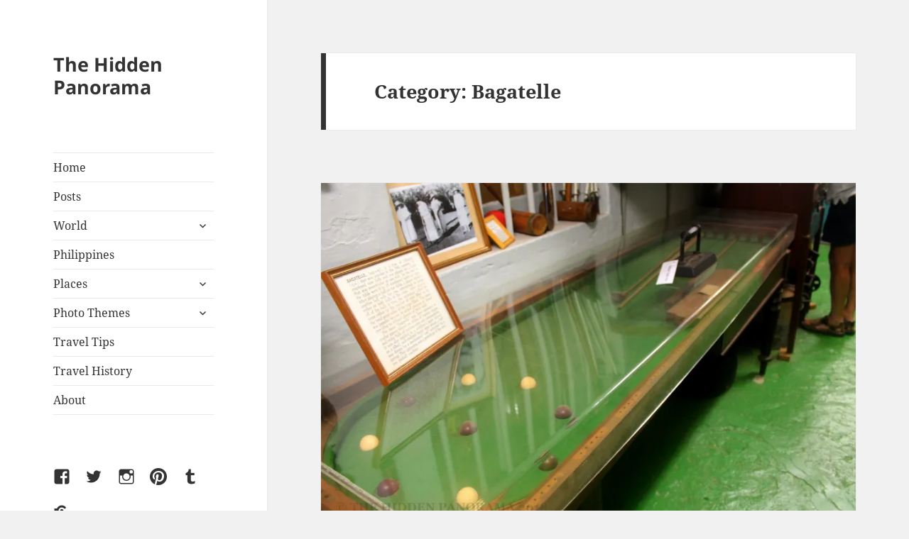

--- FILE ---
content_type: text/html; charset=UTF-8
request_url: https://thehiddenpanorama.com/category/bagatelle/
body_size: 33312
content:
<!DOCTYPE html>
<html lang="en-US" class="no-js">
<head>
	<meta charset="UTF-8">
	<meta name="viewport" content="width=device-width, initial-scale=1.0">
	<link rel="profile" href="https://gmpg.org/xfn/11">
	<link rel="pingback" href="https://thehiddenpanorama.com/xmlrpc.php">
	<script>(function(html){html.className = html.className.replace(/\bno-js\b/,'js')})(document.documentElement);</script>
<title>Bagatelle &#8211; The Hidden Panorama</title>
<script type="text/javascript">
  WebFontConfig = {"google":{"families":["Arvo:r,i,b,bi:latin,latin-ext","Arima+Madurai:r:latin,latin-ext"]},"api_url":"https:\/\/fonts-api.wp.com\/css"};
  (function() {
    var wf = document.createElement('script');
    wf.src = 'https://thehiddenpanorama.com/wp-content/mu-plugins/wpcomsh/vendor/automattic/custom-fonts/js/webfont.js';
    wf.type = 'text/javascript';
    wf.async = 'true';
    var s = document.getElementsByTagName('script')[0];
    s.parentNode.insertBefore(wf, s);
	})();
</script><style id="jetpack-custom-fonts-css">.wf-active body, .wf-active button, .wf-active input, .wf-active select, .wf-active textarea{font-family:"Arvo",serif}.wf-active blockquote cite, .wf-active blockquote small{font-family:"Arvo",serif}.wf-active ::-webkit-input-placeholder{font-family:"Arvo",serif}.wf-active :-moz-placeholder{font-family:"Arvo",serif}.wf-active ::-moz-placeholder{font-family:"Arvo",serif}.wf-active :-ms-input-placeholder{font-family:"Arvo",serif}.wf-active button, .wf-active input[type="button"], .wf-active input[type="reset"], .wf-active input[type="submit"]{font-family:"Arvo",serif}.wf-active .post-password-form label{font-family:"Arvo",serif}.wf-active .main-navigation .menu-item-description{font-family:"Arvo",serif}.wf-active .post-navigation .meta-nav{font-family:"Arvo",serif}.wf-active .post-navigation .post-title{font-family:"Arvo",serif}.wf-active .pagination{font-family:"Arvo",serif}.wf-active .comment-navigation, .wf-active .image-navigation{font-family:"Arvo",serif}.wf-active .site .skip-link{font-family:"Arvo",serif}.wf-active .logged-in .site .skip-link{font-family:"Arvo",serif}.wf-active .site-description{font-family:"Arvo",serif}.wf-active .widget_calendar caption{font-family:"Arvo",serif}.wf-active .widget_rss .rss-date, .wf-active .widget_rss cite{font-family:"Arvo",serif}.wf-active .author-heading{font-family:"Arvo",serif}.wf-active .entry-footer{font-family:"Arvo",serif}.wf-active .page-links{font-family:"Arvo",serif}.wf-active .entry-caption{font-family:"Arvo",serif}.wf-active .comment-metadata, .wf-active .pingback .edit-link{font-family:"Arvo",serif}.wf-active .comment-list .reply a{font-family:"Arvo",serif}.wf-active .comment-form label{font-family:"Arvo",serif}.wf-active .comment-awaiting-moderation, .wf-active .comment-notes, .wf-active .form-allowed-tags, .wf-active .logged-in-as{font-family:"Arvo",serif}.wf-active .no-comments{font-family:"Arvo",serif}.wf-active .wp-caption-text{font-family:"Arvo",serif}.wf-active .gallery-caption{font-family:"Arvo",serif}.wf-active h1, .wf-active h2:not(.site-description), .wf-active h3, .wf-active h4, .wf-active h5, .wf-active h6{font-family:"Arima Madurai",sans-serif;font-weight:400;font-style:normal}.wf-active .site-title{font-family:"Arima Madurai",sans-serif;font-weight:400;font-style:normal}.wf-active .widget-title{font-family:"Arima Madurai",sans-serif;font-style:normal;font-weight:400}.wf-active .entry-title{font-style:normal;font-weight:400}.wf-active .comment-content h1, .wf-active .entry-content h1, .wf-active .entry-summary h1, .wf-active .page-content h1{font-style:normal;font-weight:400}.wf-active .comment-content h2, .wf-active .entry-content h2, .wf-active .entry-summary h2, .wf-active .page-content h2{font-style:normal;font-weight:400}.wf-active .comment-content h3, .wf-active .entry-content h3, .wf-active .entry-summary h3, .wf-active .page-content h3{font-style:normal;font-weight:400}.wf-active .comment-content h4, .wf-active .comment-content h5, .wf-active .comment-content h6, .wf-active .entry-content h4, .wf-active .entry-content h5, .wf-active .entry-content h6, .wf-active .entry-summary h4, .wf-active .entry-summary h5, .wf-active .entry-summary h6, .wf-active .page-content h4, .wf-active .page-content h5, .wf-active .page-content h6{font-style:normal;font-weight:400}.wf-active .page-title{font-family:"Arima Madurai",sans-serif;font-style:normal;font-weight:400}.wf-active .format-aside .entry-title, .wf-active .format-audio .entry-title, .wf-active .format-chat .entry-title, .wf-active .format-gallery .entry-title, .wf-active .format-image .entry-title, .wf-active .format-link .entry-title, .wf-active .format-quote .entry-title, .wf-active .format-status .entry-title, .wf-active .format-video .entry-title{font-style:normal;font-weight:400}.wf-active .comment-reply-title, .wf-active .comments-title{font-family:"Arima Madurai",sans-serif;font-style:normal;font-weight:400}@media screen and (min-width: 38.75em){.wf-active .site-title{font-style:normal;font-weight:400}}@media screen and (min-width: 46.25em){.wf-active .site-title{font-style:normal;font-weight:400}}@media screen and (min-width: 46.25em){.wf-active .widget-title{font-style:normal;font-weight:400}}@media screen and (min-width: 46.25em){.wf-active .entry-title{font-style:normal;font-weight:400}}@media screen and (min-width: 46.25em){.wf-active .entry-content h1, .wf-active .entry-summary h1, .wf-active .page-content h1, .wf-active .comment-content h1{font-style:normal;font-weight:400}}@media screen and (min-width: 46.25em){.wf-active .entry-content h2, .wf-active .entry-summary h2, .wf-active .page-content h2, .wf-active .comment-content h2{font-style:normal;font-weight:400}}@media screen and (min-width: 46.25em){.wf-active .entry-content h3, .wf-active .entry-summary h3, .wf-active .page-content h3, .wf-active .comment-content h3{font-style:normal;font-weight:400}}@media screen and (min-width: 46.25em){.wf-active .entry-content h4, .wf-active .entry-summary h4, .wf-active .page-content h4, .wf-active .comment-content h4{font-style:normal;font-weight:400}}@media screen and (min-width: 46.25em){.wf-active .entry-content h5, .wf-active .entry-content h6, .wf-active .entry-summary h5, .wf-active .entry-summary h6, .wf-active .page-content h5, .wf-active .page-content h6, .wf-active .comment-content h5, .wf-active .comment-content h6{font-style:normal;font-weight:400}}@media screen and (min-width: 46.25em){.wf-active .page-title, .wf-active .comments-title, .wf-active .comment-reply-title, .wf-active .post-navigation .post-title{font-style:normal;font-weight:400}}@media screen and (min-width: 46.25em){.wf-active .format-aside .entry-title, .wf-active .format-image .entry-title, .wf-active .format-video .entry-title, .wf-active .format-quote .entry-title, .wf-active .format-gallery .entry-title, .wf-active .format-status .entry-title, .wf-active .format-link .entry-title, .wf-active .format-audio .entry-title, .wf-active .format-chat .entry-title{font-style:normal;font-weight:400}}@media screen and (min-width: 55em){.wf-active .site-title{font-style:normal;font-weight:400}}@media screen and (min-width: 55em){.wf-active .widget-title{font-style:normal;font-weight:400}}@media screen and (min-width: 55em){.wf-active .entry-title{font-style:normal;font-weight:400}}@media screen and (min-width: 55em){.wf-active .entry-content h1, .wf-active .entry-summary h1, .wf-active .page-content h1, .wf-active .comment-content h1{font-style:normal;font-weight:400}}@media screen and (min-width: 55em){.wf-active .entry-content h2, .wf-active .entry-summary h2, .wf-active .page-content h2, .wf-active .comment-content h2{font-style:normal;font-weight:400}}@media screen and (min-width: 55em){.wf-active .entry-content h3, .wf-active .entry-summary h3, .wf-active .page-content h3, .wf-active .comment-content h3{font-style:normal;font-weight:400}}@media screen and (min-width: 55em){.wf-active .entry-content h4, .wf-active .entry-summary h4, .wf-active .page-content h4, .wf-active .comment-content h4{font-style:normal;font-weight:400}}@media screen and (min-width: 55em){.wf-active .entry-content h5, .wf-active .entry-content h6, .wf-active .entry-summary h5, .wf-active .entry-summary h6, .wf-active .page-content h5, .wf-active .page-content h6, .wf-active .comment-content h5, .wf-active .comment-content h6{font-style:normal;font-weight:400}}@media screen and (min-width: 55em){.wf-active .page-title, .wf-active .comments-title, .wf-active .comment-reply-title, .wf-active .post-navigation .post-title{font-style:normal;font-weight:400}}@media screen and (min-width: 55em){.wf-active .format-aside .entry-title, .wf-active .format-image .entry-title, .wf-active .format-video .entry-title, .wf-active .format-quote .entry-title, .wf-active .format-gallery .entry-title, .wf-active .format-status .entry-title, .wf-active .format-link .entry-title, .wf-active .format-audio .entry-title, .wf-active .format-chat .entry-title{font-style:normal;font-weight:400}}@media screen and (min-width: 59.6875em){.wf-active .site-title{font-style:normal;font-weight:400}}@media screen and (min-width: 59.6875em){.wf-active .widget-title{font-style:normal;font-weight:400}}@media screen and (min-width: 59.6875em){.wf-active .entry-title{font-style:normal;font-weight:400}}@media screen and (min-width: 59.6875em){.wf-active .entry-content h1, .wf-active .entry-summary h1, .wf-active .page-content h1, .wf-active .comment-content h1{font-style:normal;font-weight:400}}@media screen and (min-width: 59.6875em){.wf-active .entry-content h2, .wf-active .entry-summary h2, .wf-active .page-content h2, .wf-active .comment-content h2{font-style:normal;font-weight:400}}@media screen and (min-width: 59.6875em){.wf-active .entry-content h3, .wf-active .entry-summary h3, .wf-active .page-content h3, .wf-active .comment-content h3{font-style:normal;font-weight:400}}@media screen and (min-width: 59.6875em){.wf-active .entry-content h4, .wf-active .entry-summary h4, .wf-active .page-content h4, .wf-active .comment-content h4{font-style:normal;font-weight:400}}@media screen and (min-width: 59.6875em){.wf-active .entry-content h5, .wf-active .entry-content h6, .wf-active .entry-summary h5, .wf-active .entry-summary h6, .wf-active .page-content h5, .wf-active .page-content h6, .wf-active .comment-content h5, .wf-active .comment-content h6{font-style:normal;font-weight:400}}@media screen and (min-width: 59.6875em){.wf-active .page-title, .wf-active .comments-title, .wf-active .comment-reply-title, .wf-active .post-navigation .post-title{font-style:normal;font-weight:400}}@media screen and (min-width: 59.6875em){.wf-active .format-aside .entry-title, .wf-active .format-image .entry-title, .wf-active .format-video .entry-title, .wf-active .format-quote .entry-title, .wf-active .format-gallery .entry-title, .wf-active .format-status .entry-title, .wf-active .format-link .entry-title, .wf-active .format-audio .entry-title, .wf-active .format-chat .entry-title{font-style:normal;font-weight:400}}@media screen and (min-width: 68.75em){.wf-active .site-title{font-style:normal;font-weight:400}}@media screen and (min-width: 68.75em){.wf-active .widget-title{font-style:normal;font-weight:400}}@media screen and (min-width: 68.75em){.wf-active .entry-title{font-style:normal;font-weight:400}}@media screen and (min-width: 68.75em){.wf-active .entry-content h1, .wf-active .entry-summary h1, .wf-active .page-content h1, .wf-active .comment-content h1{font-style:normal;font-weight:400}}@media screen and (min-width: 68.75em){.wf-active .entry-content h2, .wf-active .entry-summary h2, .wf-active .page-content h2, .wf-active .comment-content h2{font-style:normal;font-weight:400}}@media screen and (min-width: 68.75em){.wf-active .entry-content h3, .wf-active .entry-summary h3, .wf-active .page-content h3, .wf-active .comment-content h3{font-style:normal;font-weight:400}}@media screen and (min-width: 68.75em){.wf-active .entry-content h4, .wf-active .entry-summary h4, .wf-active .page-content h4, .wf-active .comment-content h4{font-style:normal;font-weight:400}}@media screen and (min-width: 68.75em){.wf-active .entry-content h5, .wf-active .entry-content h6, .wf-active .entry-summary h5, .wf-active .entry-summary h6, .wf-active .page-content h5, .wf-active .page-content h6, .wf-active .comment-content h5, .wf-active .comment-content h6{font-style:normal;font-weight:400}}@media screen and (min-width: 68.75em){.wf-active .page-title, .wf-active .comments-title, .wf-active .comment-reply-title, .wf-active .post-navigation .post-title{font-style:normal;font-weight:400}}@media screen and (min-width: 68.75em){.wf-active .format-aside .entry-title, .wf-active .format-image .entry-title, .wf-active .format-video .entry-title, .wf-active .format-quote .entry-title, .wf-active .format-gallery .entry-title, .wf-active .format-status .entry-title, .wf-active .format-link .entry-title, .wf-active .format-audio .entry-title, .wf-active .format-chat .entry-title{font-style:normal;font-weight:400}}@media screen and (min-width: 77.5em){.wf-active .site-title{font-style:normal;font-weight:400}}@media screen and (min-width: 77.5em){.wf-active .widget-title{font-style:normal;font-weight:400}}@media screen and (min-width: 77.5em){.wf-active .entry-title{font-style:normal;font-weight:400}}@media screen and (min-width: 77.5em){.wf-active .entry-content h1, .wf-active .entry-summary h1, .wf-active .page-content h1, .wf-active .comment-content h1{font-style:normal;font-weight:400}}@media screen and (min-width: 77.5em){.wf-active .entry-content h2, .wf-active .entry-summary h2, .wf-active .page-content h2, .wf-active .comment-content h2{font-style:normal;font-weight:400}}@media screen and (min-width: 77.5em){.wf-active .entry-content h3, .wf-active .entry-summary h3, .wf-active .page-content h3, .wf-active .comment-content h3{font-style:normal;font-weight:400}}@media screen and (min-width: 77.5em){.wf-active .entry-content h4, .wf-active .entry-summary h4, .wf-active .page-content h4, .wf-active .comment-content h4{font-style:normal;font-weight:400}}@media screen and (min-width: 77.5em){.wf-active .entry-content h5, .wf-active .entry-content h6, .wf-active .entry-summary h5, .wf-active .entry-summary h6, .wf-active .page-content h5, .wf-active .page-content h6, .wf-active .comment-content h5, .wf-active .comment-content h6{font-style:normal;font-weight:400}}@media screen and (min-width: 77.5em){.wf-active .page-title, .wf-active .comments-title, .wf-active .comment-reply-title, .wf-active .post-navigation .post-title{font-style:normal;font-weight:400}}@media screen and (min-width: 77.5em){.wf-active .format-aside .entry-title, .wf-active .format-image .entry-title, .wf-active .format-video .entry-title, .wf-active .format-quote .entry-title, .wf-active .format-gallery .entry-title, .wf-active .format-status .entry-title, .wf-active .format-link .entry-title, .wf-active .format-audio .entry-title, .wf-active .format-chat .entry-title{font-style:normal;font-weight:400}}</style>
<meta name='robots' content='max-image-preview:large' />
<!-- Jetpack Site Verification Tags -->
<meta name="google-site-verification" content="m9kMzrVd3ooe5T7TIAiBFkqb8b_pRFndAxq_CkULLGo" />
<link rel='dns-prefetch' href='//public-api.wordpress.com' />
<link rel='dns-prefetch' href='//secure.gravatar.com' />
<link rel='dns-prefetch' href='//stats.wp.com' />
<link rel='dns-prefetch' href='//widgets.wp.com' />
<link rel='dns-prefetch' href='//jetpack.wordpress.com' />
<link rel='dns-prefetch' href='//s0.wp.com' />
<link rel='dns-prefetch' href='//0.gravatar.com' />
<link rel='dns-prefetch' href='//1.gravatar.com' />
<link rel='dns-prefetch' href='//2.gravatar.com' />
<link rel='dns-prefetch' href='//v0.wordpress.com' />
<link rel='dns-prefetch' href='//s.pubmine.com' />
<link rel='dns-prefetch' href='//x.bidswitch.net' />
<link rel='dns-prefetch' href='//static.criteo.net' />
<link rel='dns-prefetch' href='//ib.adnxs.com' />
<link rel='dns-prefetch' href='//aax.amazon-adsystem.com' />
<link rel='dns-prefetch' href='//bidder.criteo.com' />
<link rel='dns-prefetch' href='//cas.criteo.com' />
<link rel='dns-prefetch' href='//gum.criteo.com' />
<link rel='dns-prefetch' href='//ads.pubmatic.com' />
<link rel='dns-prefetch' href='//gads.pubmatic.com' />
<link rel='dns-prefetch' href='//tpc.googlesyndication.com' />
<link rel='dns-prefetch' href='//ad.doubleclick.net' />
<link rel='dns-prefetch' href='//googleads.g.doubleclick.net' />
<link rel='dns-prefetch' href='//www.googletagservices.com' />
<link rel='dns-prefetch' href='//cdn.switchadhub.com' />
<link rel='dns-prefetch' href='//delivery.g.switchadhub.com' />
<link rel='dns-prefetch' href='//delivery.swid.switchadhub.com' />
<link rel='dns-prefetch' href='//af.pubmine.com' />
<link rel='preconnect' href='//i0.wp.com' />
<link rel='preconnect' href='//c0.wp.com' />
<link rel="alternate" type="application/rss+xml" title="The Hidden Panorama &raquo; Feed" href="https://thehiddenpanorama.com/feed/" />
<link rel="alternate" type="application/rss+xml" title="The Hidden Panorama &raquo; Comments Feed" href="https://thehiddenpanorama.com/comments/feed/" />
<link rel="alternate" type="application/rss+xml" title="The Hidden Panorama &raquo; Bagatelle Category Feed" href="https://thehiddenpanorama.com/category/bagatelle/feed/" />
<style id='wp-img-auto-sizes-contain-inline-css'>
img:is([sizes=auto i],[sizes^="auto," i]){contain-intrinsic-size:3000px 1500px}
/*# sourceURL=wp-img-auto-sizes-contain-inline-css */
</style>
<link rel='stylesheet' id='twentyfifteen-jetpack-css' href='https://thehiddenpanorama.com/wp-content/plugins/jetpack/modules/theme-tools/compat/twentyfifteen.css?ver=15.5-a.5' media='all' />
<style id='wp-emoji-styles-inline-css'>

	img.wp-smiley, img.emoji {
		display: inline !important;
		border: none !important;
		box-shadow: none !important;
		height: 1em !important;
		width: 1em !important;
		margin: 0 0.07em !important;
		vertical-align: -0.1em !important;
		background: none !important;
		padding: 0 !important;
	}
/*# sourceURL=wp-emoji-styles-inline-css */
</style>
<style id='wp-block-library-inline-css'>
:root{--wp-block-synced-color:#7a00df;--wp-block-synced-color--rgb:122,0,223;--wp-bound-block-color:var(--wp-block-synced-color);--wp-editor-canvas-background:#ddd;--wp-admin-theme-color:#007cba;--wp-admin-theme-color--rgb:0,124,186;--wp-admin-theme-color-darker-10:#006ba1;--wp-admin-theme-color-darker-10--rgb:0,107,160.5;--wp-admin-theme-color-darker-20:#005a87;--wp-admin-theme-color-darker-20--rgb:0,90,135;--wp-admin-border-width-focus:2px}@media (min-resolution:192dpi){:root{--wp-admin-border-width-focus:1.5px}}.wp-element-button{cursor:pointer}:root .has-very-light-gray-background-color{background-color:#eee}:root .has-very-dark-gray-background-color{background-color:#313131}:root .has-very-light-gray-color{color:#eee}:root .has-very-dark-gray-color{color:#313131}:root .has-vivid-green-cyan-to-vivid-cyan-blue-gradient-background{background:linear-gradient(135deg,#00d084,#0693e3)}:root .has-purple-crush-gradient-background{background:linear-gradient(135deg,#34e2e4,#4721fb 50%,#ab1dfe)}:root .has-hazy-dawn-gradient-background{background:linear-gradient(135deg,#faaca8,#dad0ec)}:root .has-subdued-olive-gradient-background{background:linear-gradient(135deg,#fafae1,#67a671)}:root .has-atomic-cream-gradient-background{background:linear-gradient(135deg,#fdd79a,#004a59)}:root .has-nightshade-gradient-background{background:linear-gradient(135deg,#330968,#31cdcf)}:root .has-midnight-gradient-background{background:linear-gradient(135deg,#020381,#2874fc)}:root{--wp--preset--font-size--normal:16px;--wp--preset--font-size--huge:42px}.has-regular-font-size{font-size:1em}.has-larger-font-size{font-size:2.625em}.has-normal-font-size{font-size:var(--wp--preset--font-size--normal)}.has-huge-font-size{font-size:var(--wp--preset--font-size--huge)}.has-text-align-center{text-align:center}.has-text-align-left{text-align:left}.has-text-align-right{text-align:right}.has-fit-text{white-space:nowrap!important}#end-resizable-editor-section{display:none}.aligncenter{clear:both}.items-justified-left{justify-content:flex-start}.items-justified-center{justify-content:center}.items-justified-right{justify-content:flex-end}.items-justified-space-between{justify-content:space-between}.screen-reader-text{border:0;clip-path:inset(50%);height:1px;margin:-1px;overflow:hidden;padding:0;position:absolute;width:1px;word-wrap:normal!important}.screen-reader-text:focus{background-color:#ddd;clip-path:none;color:#444;display:block;font-size:1em;height:auto;left:5px;line-height:normal;padding:15px 23px 14px;text-decoration:none;top:5px;width:auto;z-index:100000}html :where(.has-border-color){border-style:solid}html :where([style*=border-top-color]){border-top-style:solid}html :where([style*=border-right-color]){border-right-style:solid}html :where([style*=border-bottom-color]){border-bottom-style:solid}html :where([style*=border-left-color]){border-left-style:solid}html :where([style*=border-width]){border-style:solid}html :where([style*=border-top-width]){border-top-style:solid}html :where([style*=border-right-width]){border-right-style:solid}html :where([style*=border-bottom-width]){border-bottom-style:solid}html :where([style*=border-left-width]){border-left-style:solid}html :where(img[class*=wp-image-]){height:auto;max-width:100%}:where(figure){margin:0 0 1em}html :where(.is-position-sticky){--wp-admin--admin-bar--position-offset:var(--wp-admin--admin-bar--height,0px)}@media screen and (max-width:600px){html :where(.is-position-sticky){--wp-admin--admin-bar--position-offset:0px}}
.has-text-align-justify{text-align:justify;}

/*# sourceURL=wp-block-library-inline-css */
</style><style id='global-styles-inline-css'>
:root{--wp--preset--aspect-ratio--square: 1;--wp--preset--aspect-ratio--4-3: 4/3;--wp--preset--aspect-ratio--3-4: 3/4;--wp--preset--aspect-ratio--3-2: 3/2;--wp--preset--aspect-ratio--2-3: 2/3;--wp--preset--aspect-ratio--16-9: 16/9;--wp--preset--aspect-ratio--9-16: 9/16;--wp--preset--color--black: #000000;--wp--preset--color--cyan-bluish-gray: #abb8c3;--wp--preset--color--white: #fff;--wp--preset--color--pale-pink: #f78da7;--wp--preset--color--vivid-red: #cf2e2e;--wp--preset--color--luminous-vivid-orange: #ff6900;--wp--preset--color--luminous-vivid-amber: #fcb900;--wp--preset--color--light-green-cyan: #7bdcb5;--wp--preset--color--vivid-green-cyan: #00d084;--wp--preset--color--pale-cyan-blue: #8ed1fc;--wp--preset--color--vivid-cyan-blue: #0693e3;--wp--preset--color--vivid-purple: #9b51e0;--wp--preset--color--dark-gray: #111;--wp--preset--color--light-gray: #f1f1f1;--wp--preset--color--yellow: #f4ca16;--wp--preset--color--dark-brown: #352712;--wp--preset--color--medium-pink: #e53b51;--wp--preset--color--light-pink: #ffe5d1;--wp--preset--color--dark-purple: #2e2256;--wp--preset--color--purple: #674970;--wp--preset--color--blue-gray: #22313f;--wp--preset--color--bright-blue: #55c3dc;--wp--preset--color--light-blue: #e9f2f9;--wp--preset--gradient--vivid-cyan-blue-to-vivid-purple: linear-gradient(135deg,rgb(6,147,227) 0%,rgb(155,81,224) 100%);--wp--preset--gradient--light-green-cyan-to-vivid-green-cyan: linear-gradient(135deg,rgb(122,220,180) 0%,rgb(0,208,130) 100%);--wp--preset--gradient--luminous-vivid-amber-to-luminous-vivid-orange: linear-gradient(135deg,rgb(252,185,0) 0%,rgb(255,105,0) 100%);--wp--preset--gradient--luminous-vivid-orange-to-vivid-red: linear-gradient(135deg,rgb(255,105,0) 0%,rgb(207,46,46) 100%);--wp--preset--gradient--very-light-gray-to-cyan-bluish-gray: linear-gradient(135deg,rgb(238,238,238) 0%,rgb(169,184,195) 100%);--wp--preset--gradient--cool-to-warm-spectrum: linear-gradient(135deg,rgb(74,234,220) 0%,rgb(151,120,209) 20%,rgb(207,42,186) 40%,rgb(238,44,130) 60%,rgb(251,105,98) 80%,rgb(254,248,76) 100%);--wp--preset--gradient--blush-light-purple: linear-gradient(135deg,rgb(255,206,236) 0%,rgb(152,150,240) 100%);--wp--preset--gradient--blush-bordeaux: linear-gradient(135deg,rgb(254,205,165) 0%,rgb(254,45,45) 50%,rgb(107,0,62) 100%);--wp--preset--gradient--luminous-dusk: linear-gradient(135deg,rgb(255,203,112) 0%,rgb(199,81,192) 50%,rgb(65,88,208) 100%);--wp--preset--gradient--pale-ocean: linear-gradient(135deg,rgb(255,245,203) 0%,rgb(182,227,212) 50%,rgb(51,167,181) 100%);--wp--preset--gradient--electric-grass: linear-gradient(135deg,rgb(202,248,128) 0%,rgb(113,206,126) 100%);--wp--preset--gradient--midnight: linear-gradient(135deg,rgb(2,3,129) 0%,rgb(40,116,252) 100%);--wp--preset--gradient--dark-gray-gradient-gradient: linear-gradient(90deg, rgba(17,17,17,1) 0%, rgba(42,42,42,1) 100%);--wp--preset--gradient--light-gray-gradient: linear-gradient(90deg, rgba(241,241,241,1) 0%, rgba(215,215,215,1) 100%);--wp--preset--gradient--white-gradient: linear-gradient(90deg, rgba(255,255,255,1) 0%, rgba(230,230,230,1) 100%);--wp--preset--gradient--yellow-gradient: linear-gradient(90deg, rgba(244,202,22,1) 0%, rgba(205,168,10,1) 100%);--wp--preset--gradient--dark-brown-gradient: linear-gradient(90deg, rgba(53,39,18,1) 0%, rgba(91,67,31,1) 100%);--wp--preset--gradient--medium-pink-gradient: linear-gradient(90deg, rgba(229,59,81,1) 0%, rgba(209,28,51,1) 100%);--wp--preset--gradient--light-pink-gradient: linear-gradient(90deg, rgba(255,229,209,1) 0%, rgba(255,200,158,1) 100%);--wp--preset--gradient--dark-purple-gradient: linear-gradient(90deg, rgba(46,34,86,1) 0%, rgba(66,48,123,1) 100%);--wp--preset--gradient--purple-gradient: linear-gradient(90deg, rgba(103,73,112,1) 0%, rgba(131,93,143,1) 100%);--wp--preset--gradient--blue-gray-gradient: linear-gradient(90deg, rgba(34,49,63,1) 0%, rgba(52,75,96,1) 100%);--wp--preset--gradient--bright-blue-gradient: linear-gradient(90deg, rgba(85,195,220,1) 0%, rgba(43,180,211,1) 100%);--wp--preset--gradient--light-blue-gradient: linear-gradient(90deg, rgba(233,242,249,1) 0%, rgba(193,218,238,1) 100%);--wp--preset--font-size--small: 13px;--wp--preset--font-size--medium: 20px;--wp--preset--font-size--large: 36px;--wp--preset--font-size--x-large: 42px;--wp--preset--font-family--albert-sans: 'Albert Sans', sans-serif;--wp--preset--font-family--alegreya: Alegreya, serif;--wp--preset--font-family--arvo: Arvo, serif;--wp--preset--font-family--bodoni-moda: 'Bodoni Moda', serif;--wp--preset--font-family--bricolage-grotesque: 'Bricolage Grotesque', sans-serif;--wp--preset--font-family--cabin: Cabin, sans-serif;--wp--preset--font-family--chivo: Chivo, sans-serif;--wp--preset--font-family--commissioner: Commissioner, sans-serif;--wp--preset--font-family--cormorant: Cormorant, serif;--wp--preset--font-family--courier-prime: 'Courier Prime', monospace;--wp--preset--font-family--crimson-pro: 'Crimson Pro', serif;--wp--preset--font-family--dm-mono: 'DM Mono', monospace;--wp--preset--font-family--dm-sans: 'DM Sans', sans-serif;--wp--preset--font-family--dm-serif-display: 'DM Serif Display', serif;--wp--preset--font-family--domine: Domine, serif;--wp--preset--font-family--eb-garamond: 'EB Garamond', serif;--wp--preset--font-family--epilogue: Epilogue, sans-serif;--wp--preset--font-family--fahkwang: Fahkwang, sans-serif;--wp--preset--font-family--figtree: Figtree, sans-serif;--wp--preset--font-family--fira-sans: 'Fira Sans', sans-serif;--wp--preset--font-family--fjalla-one: 'Fjalla One', sans-serif;--wp--preset--font-family--fraunces: Fraunces, serif;--wp--preset--font-family--gabarito: Gabarito, system-ui;--wp--preset--font-family--ibm-plex-mono: 'IBM Plex Mono', monospace;--wp--preset--font-family--ibm-plex-sans: 'IBM Plex Sans', sans-serif;--wp--preset--font-family--ibarra-real-nova: 'Ibarra Real Nova', serif;--wp--preset--font-family--instrument-serif: 'Instrument Serif', serif;--wp--preset--font-family--inter: Inter, sans-serif;--wp--preset--font-family--josefin-sans: 'Josefin Sans', sans-serif;--wp--preset--font-family--jost: Jost, sans-serif;--wp--preset--font-family--libre-baskerville: 'Libre Baskerville', serif;--wp--preset--font-family--libre-franklin: 'Libre Franklin', sans-serif;--wp--preset--font-family--literata: Literata, serif;--wp--preset--font-family--lora: Lora, serif;--wp--preset--font-family--merriweather: Merriweather, serif;--wp--preset--font-family--montserrat: Montserrat, sans-serif;--wp--preset--font-family--newsreader: Newsreader, serif;--wp--preset--font-family--noto-sans-mono: 'Noto Sans Mono', sans-serif;--wp--preset--font-family--nunito: Nunito, sans-serif;--wp--preset--font-family--open-sans: 'Open Sans', sans-serif;--wp--preset--font-family--overpass: Overpass, sans-serif;--wp--preset--font-family--pt-serif: 'PT Serif', serif;--wp--preset--font-family--petrona: Petrona, serif;--wp--preset--font-family--piazzolla: Piazzolla, serif;--wp--preset--font-family--playfair-display: 'Playfair Display', serif;--wp--preset--font-family--plus-jakarta-sans: 'Plus Jakarta Sans', sans-serif;--wp--preset--font-family--poppins: Poppins, sans-serif;--wp--preset--font-family--raleway: Raleway, sans-serif;--wp--preset--font-family--roboto: Roboto, sans-serif;--wp--preset--font-family--roboto-slab: 'Roboto Slab', serif;--wp--preset--font-family--rubik: Rubik, sans-serif;--wp--preset--font-family--rufina: Rufina, serif;--wp--preset--font-family--sora: Sora, sans-serif;--wp--preset--font-family--source-sans-3: 'Source Sans 3', sans-serif;--wp--preset--font-family--source-serif-4: 'Source Serif 4', serif;--wp--preset--font-family--space-mono: 'Space Mono', monospace;--wp--preset--font-family--syne: Syne, sans-serif;--wp--preset--font-family--texturina: Texturina, serif;--wp--preset--font-family--urbanist: Urbanist, sans-serif;--wp--preset--font-family--work-sans: 'Work Sans', sans-serif;--wp--preset--spacing--20: 0.44rem;--wp--preset--spacing--30: 0.67rem;--wp--preset--spacing--40: 1rem;--wp--preset--spacing--50: 1.5rem;--wp--preset--spacing--60: 2.25rem;--wp--preset--spacing--70: 3.38rem;--wp--preset--spacing--80: 5.06rem;--wp--preset--shadow--natural: 6px 6px 9px rgba(0, 0, 0, 0.2);--wp--preset--shadow--deep: 12px 12px 50px rgba(0, 0, 0, 0.4);--wp--preset--shadow--sharp: 6px 6px 0px rgba(0, 0, 0, 0.2);--wp--preset--shadow--outlined: 6px 6px 0px -3px rgb(255, 255, 255), 6px 6px rgb(0, 0, 0);--wp--preset--shadow--crisp: 6px 6px 0px rgb(0, 0, 0);}:where(.is-layout-flex){gap: 0.5em;}:where(.is-layout-grid){gap: 0.5em;}body .is-layout-flex{display: flex;}.is-layout-flex{flex-wrap: wrap;align-items: center;}.is-layout-flex > :is(*, div){margin: 0;}body .is-layout-grid{display: grid;}.is-layout-grid > :is(*, div){margin: 0;}:where(.wp-block-columns.is-layout-flex){gap: 2em;}:where(.wp-block-columns.is-layout-grid){gap: 2em;}:where(.wp-block-post-template.is-layout-flex){gap: 1.25em;}:where(.wp-block-post-template.is-layout-grid){gap: 1.25em;}.has-black-color{color: var(--wp--preset--color--black) !important;}.has-cyan-bluish-gray-color{color: var(--wp--preset--color--cyan-bluish-gray) !important;}.has-white-color{color: var(--wp--preset--color--white) !important;}.has-pale-pink-color{color: var(--wp--preset--color--pale-pink) !important;}.has-vivid-red-color{color: var(--wp--preset--color--vivid-red) !important;}.has-luminous-vivid-orange-color{color: var(--wp--preset--color--luminous-vivid-orange) !important;}.has-luminous-vivid-amber-color{color: var(--wp--preset--color--luminous-vivid-amber) !important;}.has-light-green-cyan-color{color: var(--wp--preset--color--light-green-cyan) !important;}.has-vivid-green-cyan-color{color: var(--wp--preset--color--vivid-green-cyan) !important;}.has-pale-cyan-blue-color{color: var(--wp--preset--color--pale-cyan-blue) !important;}.has-vivid-cyan-blue-color{color: var(--wp--preset--color--vivid-cyan-blue) !important;}.has-vivid-purple-color{color: var(--wp--preset--color--vivid-purple) !important;}.has-black-background-color{background-color: var(--wp--preset--color--black) !important;}.has-cyan-bluish-gray-background-color{background-color: var(--wp--preset--color--cyan-bluish-gray) !important;}.has-white-background-color{background-color: var(--wp--preset--color--white) !important;}.has-pale-pink-background-color{background-color: var(--wp--preset--color--pale-pink) !important;}.has-vivid-red-background-color{background-color: var(--wp--preset--color--vivid-red) !important;}.has-luminous-vivid-orange-background-color{background-color: var(--wp--preset--color--luminous-vivid-orange) !important;}.has-luminous-vivid-amber-background-color{background-color: var(--wp--preset--color--luminous-vivid-amber) !important;}.has-light-green-cyan-background-color{background-color: var(--wp--preset--color--light-green-cyan) !important;}.has-vivid-green-cyan-background-color{background-color: var(--wp--preset--color--vivid-green-cyan) !important;}.has-pale-cyan-blue-background-color{background-color: var(--wp--preset--color--pale-cyan-blue) !important;}.has-vivid-cyan-blue-background-color{background-color: var(--wp--preset--color--vivid-cyan-blue) !important;}.has-vivid-purple-background-color{background-color: var(--wp--preset--color--vivid-purple) !important;}.has-black-border-color{border-color: var(--wp--preset--color--black) !important;}.has-cyan-bluish-gray-border-color{border-color: var(--wp--preset--color--cyan-bluish-gray) !important;}.has-white-border-color{border-color: var(--wp--preset--color--white) !important;}.has-pale-pink-border-color{border-color: var(--wp--preset--color--pale-pink) !important;}.has-vivid-red-border-color{border-color: var(--wp--preset--color--vivid-red) !important;}.has-luminous-vivid-orange-border-color{border-color: var(--wp--preset--color--luminous-vivid-orange) !important;}.has-luminous-vivid-amber-border-color{border-color: var(--wp--preset--color--luminous-vivid-amber) !important;}.has-light-green-cyan-border-color{border-color: var(--wp--preset--color--light-green-cyan) !important;}.has-vivid-green-cyan-border-color{border-color: var(--wp--preset--color--vivid-green-cyan) !important;}.has-pale-cyan-blue-border-color{border-color: var(--wp--preset--color--pale-cyan-blue) !important;}.has-vivid-cyan-blue-border-color{border-color: var(--wp--preset--color--vivid-cyan-blue) !important;}.has-vivid-purple-border-color{border-color: var(--wp--preset--color--vivid-purple) !important;}.has-vivid-cyan-blue-to-vivid-purple-gradient-background{background: var(--wp--preset--gradient--vivid-cyan-blue-to-vivid-purple) !important;}.has-light-green-cyan-to-vivid-green-cyan-gradient-background{background: var(--wp--preset--gradient--light-green-cyan-to-vivid-green-cyan) !important;}.has-luminous-vivid-amber-to-luminous-vivid-orange-gradient-background{background: var(--wp--preset--gradient--luminous-vivid-amber-to-luminous-vivid-orange) !important;}.has-luminous-vivid-orange-to-vivid-red-gradient-background{background: var(--wp--preset--gradient--luminous-vivid-orange-to-vivid-red) !important;}.has-very-light-gray-to-cyan-bluish-gray-gradient-background{background: var(--wp--preset--gradient--very-light-gray-to-cyan-bluish-gray) !important;}.has-cool-to-warm-spectrum-gradient-background{background: var(--wp--preset--gradient--cool-to-warm-spectrum) !important;}.has-blush-light-purple-gradient-background{background: var(--wp--preset--gradient--blush-light-purple) !important;}.has-blush-bordeaux-gradient-background{background: var(--wp--preset--gradient--blush-bordeaux) !important;}.has-luminous-dusk-gradient-background{background: var(--wp--preset--gradient--luminous-dusk) !important;}.has-pale-ocean-gradient-background{background: var(--wp--preset--gradient--pale-ocean) !important;}.has-electric-grass-gradient-background{background: var(--wp--preset--gradient--electric-grass) !important;}.has-midnight-gradient-background{background: var(--wp--preset--gradient--midnight) !important;}.has-small-font-size{font-size: var(--wp--preset--font-size--small) !important;}.has-medium-font-size{font-size: var(--wp--preset--font-size--medium) !important;}.has-large-font-size{font-size: var(--wp--preset--font-size--large) !important;}.has-x-large-font-size{font-size: var(--wp--preset--font-size--x-large) !important;}.has-albert-sans-font-family{font-family: var(--wp--preset--font-family--albert-sans) !important;}.has-alegreya-font-family{font-family: var(--wp--preset--font-family--alegreya) !important;}.has-arvo-font-family{font-family: var(--wp--preset--font-family--arvo) !important;}.has-bodoni-moda-font-family{font-family: var(--wp--preset--font-family--bodoni-moda) !important;}.has-bricolage-grotesque-font-family{font-family: var(--wp--preset--font-family--bricolage-grotesque) !important;}.has-cabin-font-family{font-family: var(--wp--preset--font-family--cabin) !important;}.has-chivo-font-family{font-family: var(--wp--preset--font-family--chivo) !important;}.has-commissioner-font-family{font-family: var(--wp--preset--font-family--commissioner) !important;}.has-cormorant-font-family{font-family: var(--wp--preset--font-family--cormorant) !important;}.has-courier-prime-font-family{font-family: var(--wp--preset--font-family--courier-prime) !important;}.has-crimson-pro-font-family{font-family: var(--wp--preset--font-family--crimson-pro) !important;}.has-dm-mono-font-family{font-family: var(--wp--preset--font-family--dm-mono) !important;}.has-dm-sans-font-family{font-family: var(--wp--preset--font-family--dm-sans) !important;}.has-dm-serif-display-font-family{font-family: var(--wp--preset--font-family--dm-serif-display) !important;}.has-domine-font-family{font-family: var(--wp--preset--font-family--domine) !important;}.has-eb-garamond-font-family{font-family: var(--wp--preset--font-family--eb-garamond) !important;}.has-epilogue-font-family{font-family: var(--wp--preset--font-family--epilogue) !important;}.has-fahkwang-font-family{font-family: var(--wp--preset--font-family--fahkwang) !important;}.has-figtree-font-family{font-family: var(--wp--preset--font-family--figtree) !important;}.has-fira-sans-font-family{font-family: var(--wp--preset--font-family--fira-sans) !important;}.has-fjalla-one-font-family{font-family: var(--wp--preset--font-family--fjalla-one) !important;}.has-fraunces-font-family{font-family: var(--wp--preset--font-family--fraunces) !important;}.has-gabarito-font-family{font-family: var(--wp--preset--font-family--gabarito) !important;}.has-ibm-plex-mono-font-family{font-family: var(--wp--preset--font-family--ibm-plex-mono) !important;}.has-ibm-plex-sans-font-family{font-family: var(--wp--preset--font-family--ibm-plex-sans) !important;}.has-ibarra-real-nova-font-family{font-family: var(--wp--preset--font-family--ibarra-real-nova) !important;}.has-instrument-serif-font-family{font-family: var(--wp--preset--font-family--instrument-serif) !important;}.has-inter-font-family{font-family: var(--wp--preset--font-family--inter) !important;}.has-josefin-sans-font-family{font-family: var(--wp--preset--font-family--josefin-sans) !important;}.has-jost-font-family{font-family: var(--wp--preset--font-family--jost) !important;}.has-libre-baskerville-font-family{font-family: var(--wp--preset--font-family--libre-baskerville) !important;}.has-libre-franklin-font-family{font-family: var(--wp--preset--font-family--libre-franklin) !important;}.has-literata-font-family{font-family: var(--wp--preset--font-family--literata) !important;}.has-lora-font-family{font-family: var(--wp--preset--font-family--lora) !important;}.has-merriweather-font-family{font-family: var(--wp--preset--font-family--merriweather) !important;}.has-montserrat-font-family{font-family: var(--wp--preset--font-family--montserrat) !important;}.has-newsreader-font-family{font-family: var(--wp--preset--font-family--newsreader) !important;}.has-noto-sans-mono-font-family{font-family: var(--wp--preset--font-family--noto-sans-mono) !important;}.has-nunito-font-family{font-family: var(--wp--preset--font-family--nunito) !important;}.has-open-sans-font-family{font-family: var(--wp--preset--font-family--open-sans) !important;}.has-overpass-font-family{font-family: var(--wp--preset--font-family--overpass) !important;}.has-pt-serif-font-family{font-family: var(--wp--preset--font-family--pt-serif) !important;}.has-petrona-font-family{font-family: var(--wp--preset--font-family--petrona) !important;}.has-piazzolla-font-family{font-family: var(--wp--preset--font-family--piazzolla) !important;}.has-playfair-display-font-family{font-family: var(--wp--preset--font-family--playfair-display) !important;}.has-plus-jakarta-sans-font-family{font-family: var(--wp--preset--font-family--plus-jakarta-sans) !important;}.has-poppins-font-family{font-family: var(--wp--preset--font-family--poppins) !important;}.has-raleway-font-family{font-family: var(--wp--preset--font-family--raleway) !important;}.has-roboto-font-family{font-family: var(--wp--preset--font-family--roboto) !important;}.has-roboto-slab-font-family{font-family: var(--wp--preset--font-family--roboto-slab) !important;}.has-rubik-font-family{font-family: var(--wp--preset--font-family--rubik) !important;}.has-rufina-font-family{font-family: var(--wp--preset--font-family--rufina) !important;}.has-sora-font-family{font-family: var(--wp--preset--font-family--sora) !important;}.has-source-sans-3-font-family{font-family: var(--wp--preset--font-family--source-sans-3) !important;}.has-source-serif-4-font-family{font-family: var(--wp--preset--font-family--source-serif-4) !important;}.has-space-mono-font-family{font-family: var(--wp--preset--font-family--space-mono) !important;}.has-syne-font-family{font-family: var(--wp--preset--font-family--syne) !important;}.has-texturina-font-family{font-family: var(--wp--preset--font-family--texturina) !important;}.has-urbanist-font-family{font-family: var(--wp--preset--font-family--urbanist) !important;}.has-work-sans-font-family{font-family: var(--wp--preset--font-family--work-sans) !important;}
/*# sourceURL=global-styles-inline-css */
</style>

<style id='classic-theme-styles-inline-css'>
/*! This file is auto-generated */
.wp-block-button__link{color:#fff;background-color:#32373c;border-radius:9999px;box-shadow:none;text-decoration:none;padding:calc(.667em + 2px) calc(1.333em + 2px);font-size:1.125em}.wp-block-file__button{background:#32373c;color:#fff;text-decoration:none}
/*# sourceURL=/wp-includes/css/classic-themes.min.css */
</style>
<link rel='stylesheet' id='twentyfifteen-fonts-css' href='https://thehiddenpanorama.com/wp-content/themes/twentyfifteen/assets/fonts/noto-sans-plus-noto-serif-plus-inconsolata.css?ver=20230328' media='all' />
<link rel='stylesheet' id='genericons-css' href='https://thehiddenpanorama.com/wp-content/plugins/jetpack/_inc/genericons/genericons/genericons.css?ver=3.1' media='all' />
<link rel='stylesheet' id='twentyfifteen-style-css' href='https://thehiddenpanorama.com/wp-content/themes/twentyfifteen/style.css?ver=20241112' media='all' />
<link rel='stylesheet' id='twentyfifteen-block-style-css' href='https://thehiddenpanorama.com/wp-content/themes/twentyfifteen/css/blocks.css?ver=20240715' media='all' />
<style id='jetpack_likes-inline-css'>
/**
 * Like Button toolbar button, loading text & container styles
 */

/* Master container */
#jp-post-flair {
	padding-top: 0.5em;
}

/* Overall Sharedaddy block title */
div.sharedaddy,
#content div.sharedaddy,
#main div.sharedaddy {
	clear: both;
}

div.sharedaddy h3.sd-title {
	margin: 0 0 1em 0;
	display: inline-block;
	line-height: 1.2;
	font-size: 9pt;
	font-weight: 700;
}

div.sharedaddy h3.sd-title::before {
	content: "";
	display: block;
	width: 100%;
	min-width: 30px;
	border-top: 1px solid #dcdcde;
	margin-bottom: 1em;
}


/* Toolbar */
div.jetpack-likes-widget-wrapper {
	width: 100%;
	min-height: 50px;	/* Previous height, 60px */
	position: relative; /* Need to abs position placeholder and iframe so there isn't a jarring jump */
}

div.jetpack-likes-widget-wrapper .sd-link-color {
	font-size: 12px;
}

div.jetpack-comment-likes-widget-wrapper {
	width: 100%;
	position: relative;
	min-height: 31px;
}

div.jetpack-comment-likes-widget-wrapper iframe {
	margin-bottom: 0;
}

#likes-other-gravatars {
	display: none;
	position: absolute;
	padding: 9px 12px 10px 12px;
	background-color: #fff;
	border: solid 1px #dcdcde;
	border-radius: 4px;
	box-shadow: none;
	min-width: 220px;
	max-height: 240px;
	height: auto;
	overflow: auto;
	z-index: 1000;
}

#likes-other-gravatars * {
	line-height: normal;
}

#likes-other-gravatars .likes-text {
	color: #101517;
	font-size: 12px;
	font-weight: 500;
	padding-bottom: 8px;
}

#likes-other-gravatars ul,
#likes-other-gravatars li {
	margin: 0;
	padding: 0;
	text-indent: 0;
	list-style-type: none;
}

#likes-other-gravatars li::before {
	content: "";
}

#likes-other-gravatars ul.wpl-avatars {
	overflow: auto;
	display: block;
	max-height: 190px;
}

#likes-other-gravatars ul.wpl-avatars li {
	width: 196px;
	height: 28px;
	float: none;
	margin: 0 0 4px 0;
}

#likes-other-gravatars ul.wpl-avatars li a {
	margin: 0 2px 0 0;
	border-bottom: none !important;
	display: flex;
	align-items: center;
	gap: 8px;
	text-decoration: none;
}

#likes-other-gravatars ul.wpl-avatars li a span {
	font-size: 12px;
	color: #2c3338;
	overflow: hidden;
	text-overflow: ellipsis;
	white-space: nowrap;
}

#likes-other-gravatars ul.wpl-avatars li a img {
	background: none;
	border: none;
	border-radius: 50%;
	margin: 0 !important;
	padding: 1px !important;
	position: static;
	box-sizing: border-box;
}

div.sd-box {
	border-top: 1px solid #dcdcde;
	border-top: 1px solid rgba(0, 0, 0, 0.13);
}


.jetpack-likes-widget-unloaded .likes-widget-placeholder,
.jetpack-likes-widget-loading .likes-widget-placeholder,
.jetpack-likes-widget-loaded iframe {
	display: block;
}

.jetpack-likes-widget-loaded .likes-widget-placeholder,
.jetpack-likes-widget-unloaded iframe,
.jetpack-likes-widget-loading iframe {
	display: none;
}

.entry-content .post-likes-widget,
.post-likes-widget,
.comment-likes-widget {
	margin: 0;
	border-width: 0;
}

/* Loading text */
.post-likes-widget-placeholder,
.comment-likes-widget-placeholder {
	margin: 0;
	border-width: 0;
	position: relative;
}

.comment-likes-widget-placeholder {
	height: 18px;
	position: absolute;
	display: flex;
	font-family: -apple-system, BlinkMacSystemFont, "Segoe UI", Roboto, Oxygen-Sans, Ubuntu, Cantarell, "Helvetica Neue", sans-serif;
}

.comment-likes-widget-placeholder::before {
	color: #2ea2cc;
	width: 16px;
	height: 16px;
	content: "";
	display: inline-block;
	position: relative;
	top: 3px;
	padding-right: 5px;
	background-repeat: no-repeat;
	background-size: 16px 16px;
	background-image: url("data:image/svg+xml,%3Csvg xmlns='http://www.w3.org/2000/svg' viewBox='0 0 24 24'%3E%3Crect x='0' fill='none' width='24' height='24'/%3E%3Cg%3E%3Cpath fill='%232EA2CC' d='M12 2l2.582 6.953L22 9.257l-5.822 4.602L18.18 21 12 16.89 5.82 21l2.002-7.14L2 9.256l7.418-.304'/%3E%3C/g%3E%3C/svg%3E");
}

.post-likes-widget-placeholder .button {
	display: none;	/* Let's not show a dummy like button, let's just make a great button experience once it's loaded */
}

.post-likes-widget-placeholder .loading,
.comment-likes-widget-placeholder .loading {
	color: #999;
	font-size: 12px;
}

.comment-likes-widget-placeholder .loading {
	padding-left: 5px;
	margin-top: 4px;
	align-self: center;
	color: #4e4e4e;
}

/* Like Special cases (display on it's own) */
div.sharedaddy.sd-like-enabled .sd-like h3 {
	display: none;
}

div.sharedaddy.sd-like-enabled .sd-like .post-likes-widget {
	width: 100%;
	float: none;
	position: absolute; /* Need to abs position placeholder and iframe so there isn't a jarring jump */
	top: 0;
}

.comment-likes-widget {
	width: 100%;
}


/* Make ratings block. @todo: remove inline style so !important is not needed */
.pd-rating,
.cs-rating {
	display: block !important;
}


/* Hide G+ title */
.sd-gplus .sd-title {
	display: none;
}

@media print {

	.jetpack-likes-widget-wrapper {
		display: none;
	}
}

/*# sourceURL=https://thehiddenpanorama.com/wp-content/plugins/jetpack/modules/likes/style.css */
</style>
<link rel='stylesheet' id='twentyfifteen-wpcom-style-css' href='https://thehiddenpanorama.com/wp-content/themes/twentyfifteen/css/style-wpcom.css?ver=20141202' media='all' />
<style id='jetpack_facebook_likebox-inline-css'>
.widget_facebook_likebox {
	overflow: hidden;
}

/*# sourceURL=https://thehiddenpanorama.com/wp-content/plugins/jetpack/modules/widgets/facebook-likebox/style.css */
</style>
<link rel='stylesheet' id='wordads-css' href='https://thehiddenpanorama.com/wp-content/plugins/jetpack/modules/wordads/css/style.css?ver=2015-12-18' media='all' />
<style id='jetpack-global-styles-frontend-style-inline-css'>
:root { --font-headings: unset; --font-base: unset; --font-headings-default: -apple-system,BlinkMacSystemFont,"Segoe UI",Roboto,Oxygen-Sans,Ubuntu,Cantarell,"Helvetica Neue",sans-serif; --font-base-default: -apple-system,BlinkMacSystemFont,"Segoe UI",Roboto,Oxygen-Sans,Ubuntu,Cantarell,"Helvetica Neue",sans-serif;}
/*# sourceURL=jetpack-global-styles-frontend-style-inline-css */
</style>
<script src="https://c0.wp.com/c/6.9/wp-includes/js/dist/vendor/wp-polyfill.min.js" id="wp-polyfill-js"></script>
<script src="https://thehiddenpanorama.com/wp-content/plugins/jetpack/_inc/build/wordads/js/adflow-loader.min.js?minify=false&amp;ver=15.5-a.5" id="adflow_script_loader-js"></script>
<script src="https://public-api.wordpress.com/wpcom/v2/sites/44864252/adflow/conf/?_jsonp=a8c_adflow_callback&amp;ver=15.5-a.5" id="adflow_config-js"></script>
<script id="jetpack-mu-wpcom-settings-js-before">
var JETPACK_MU_WPCOM_SETTINGS = {"assetsUrl":"https://thehiddenpanorama.com/wp-content/mu-plugins/wpcomsh/jetpack_vendor/automattic/jetpack-mu-wpcom/src/build/"};
//# sourceURL=jetpack-mu-wpcom-settings-js-before
</script>
<script src="https://c0.wp.com/c/6.9/wp-includes/js/jquery/jquery.min.js" id="jquery-core-js"></script>
<script src="https://c0.wp.com/c/6.9/wp-includes/js/jquery/jquery-migrate.min.js" id="jquery-migrate-js"></script>
<link rel="https://api.w.org/" href="https://thehiddenpanorama.com/wp-json/" /><link rel="alternate" title="JSON" type="application/json" href="https://thehiddenpanorama.com/wp-json/wp/v2/categories/16516" /><link rel="EditURI" type="application/rsd+xml" title="RSD" href="https://thehiddenpanorama.com/xmlrpc.php?rsd" />

	<style>img#wpstats{display:none}</style>
				<style type="text/css">
			.recentcomments a {
				display: inline !important;
				padding: 0 !important;
				margin: 0 !important;
			}

			table.recentcommentsavatartop img.avatar, table.recentcommentsavatarend img.avatar {
				border: 0;
				margin: 0;
			}

			table.recentcommentsavatartop a, table.recentcommentsavatarend a {
				border: 0 !important;
				background-color: transparent !important;
			}

			td.recentcommentsavatarend, td.recentcommentsavatartop {
				padding: 0 0 1px 0;
				margin: 0;
			}

			td.recentcommentstextend {
				border: none !important;
				padding: 0 0 2px 10px;
			}

			.rtl td.recentcommentstextend {
				padding: 0 10px 2px 0;
			}

			td.recentcommentstexttop {
				border: none;
				padding: 0 0 0 10px;
			}

			.rtl td.recentcommentstexttop {
				padding: 0 10px 0 0;
			}
		</style>
		<!-- There is no amphtml version available for this URL. --><script>
var wa_smart = { 'post_id': null, 'origin': 'jetpack', 'theme': 'twentyfifteen', 'target': 'wp_blog_id=44864252;language=en_US', 'top': { 'enabled': true }, 'inline': { 'enabled': false }, 'belowpost': { 'enabled': false }, 'bottom_sticky': { 'enabled': false }, 'sidebar_sticky_right': { 'enabled': false }, 'gutenberg_rectangle': { 'enabled': false }, 'gutenberg_leaderboard': { 'enabled': false }, 'gutenberg_mobile_leaderboard': { 'enabled': false }, 'gutenberg_skyscraper': { 'enabled': false }, 'sidebar_widget_mediumrectangle': { 'enabled': false }, 'sidebar_widget_leaderboard': { 'enabled': false }, 'sidebar_widget_wideskyscraper': { 'enabled': false }, 'shortcode': { 'enabled': false } }; wa_smart.cmd = [];
</script>

<!-- Jetpack Open Graph Tags -->
<meta property="og:type" content="website" />
<meta property="og:title" content="Bagatelle &#8211; The Hidden Panorama" />
<meta property="og:url" content="https://thehiddenpanorama.com/category/bagatelle/" />
<meta property="og:site_name" content="The Hidden Panorama" />
<meta property="og:image" content="https://i0.wp.com/thehiddenpanorama.com/wp-content/uploads/2019/03/cropped-img_4847_1s-1.jpg?fit=512%2C512&#038;ssl=1" />
<meta property="og:image:width" content="512" />
<meta property="og:image:height" content="512" />
<meta property="og:image:alt" content="" />
<meta property="og:locale" content="en_US" />
<meta name="twitter:site" content="@dbamountaineer" />

<!-- End Jetpack Open Graph Tags -->
		<script type="text/javascript">
			var __ATA_PP = { 'pt': 3, 'ht': 1, 'tn': 'twentyfifteen', 'uloggedin': '0', 'amp': false, 'siteid': 44864252, 'consent': 0, 'ad': { 'label': { 'text': 'Advertisements' }, 'reportAd': { 'text': 'Report this ad' }, 'privacySettings': { 'text': 'Privacy', 'onClick': function() { window.__tcfapi && window.__tcfapi('showUi'); } } }, 'disabled_slot_formats': [] };
			var __ATA = __ATA || {};
			__ATA.cmd = __ATA.cmd || [];
			__ATA.criteo = __ATA.criteo || {};
			__ATA.criteo.cmd = __ATA.criteo.cmd || [];
		</script>
					<script type="text/javascript">
				window.sas_fallback = window.sas_fallback || [];
				window.sas_fallback.push(
					{ tag: "&lt;div id=&quot;atatags-448642525-{{unique_id}}&quot;&gt;&lt;/div&gt;&lt;script&gt;__ATA.cmd.push(function() {__ATA.initDynamicSlot({id: \'atatags-448642525-{{unique_id}}\',location: 310,formFactor: \'001\',label: {text: \'Advertisements\',},creative: {reportAd: {text: \'Report this ad\',},privacySettings: {text: \'Privacy settings\',onClick: function() { window.__tcfapi &amp;&amp; window.__tcfapi(\'showUi\'); },}}});});&lt;/script&gt;", type: 'inline' },
					{ tag: "&lt;div id=&quot;atatags-448642525-{{unique_id}}&quot;&gt;&lt;/div&gt;&lt;script&gt;__ATA.cmd.push(function() {__ATA.initDynamicSlot({id: \'atatags-448642525-{{unique_id}}\',location: 120,formFactor: \'001\',label: {text: \'Advertisements\',},creative: {reportAd: {text: \'Report this ad\',},privacySettings: {text: \'Privacy settings\',onClick: function() { window.__tcfapi &amp;&amp; window.__tcfapi(\'showUi\'); },}}});});&lt;/script&gt;", type: 'belowpost' },
					{ tag: "&lt;div id=&quot;atatags-448642525-{{unique_id}}&quot;&gt;&lt;/div&gt;&lt;script&gt;__ATA.cmd.push(function() {__ATA.initDynamicSlot({id: \'atatags-448642525-{{unique_id}}\',location: 110,formFactor: \'002\',label: {text: \'Advertisements\',},creative: {reportAd: {text: \'Report this ad\',},privacySettings: {text: \'Privacy settings\',onClick: function() { window.__tcfapi &amp;&amp; window.__tcfapi(\'showUi\'); },}}});});&lt;/script&gt;", type: 'top' }
				);
			</script>		<script type="text/javascript">
		function loadIPONWEB() { // TODO: Remove this after June 30th, 2025
		(function(){var g=Date.now||function(){return+new Date};function h(a,b){a:{for(var c=a.length,d="string"==typeof a?a.split(""):a,e=0;e<c;e++)if(e in d&&b.call(void 0,d[e],e,a)){b=e;break a}b=-1}return 0>b?null:"string"==typeof a?a.charAt(b):a[b]};function k(a,b,c){c=null!=c?"="+encodeURIComponent(String(c)):"";if(b+=c){c=a.indexOf("#");0>c&&(c=a.length);var d=a.indexOf("?");if(0>d||d>c){d=c;var e=""}else e=a.substring(d+1,c);a=[a.substr(0,d),e,a.substr(c)];c=a[1];a[1]=b?c?c+"&"+b:b:c;a=a[0]+(a[1]?"?"+a[1]:"")+a[2]}return a};var l=0;function m(a,b){var c=document.createElement("script");c.src=a;c.onload=function(){b&&b(void 0)};c.onerror=function(){b&&b("error")};a=document.getElementsByTagName("head");var d;a&&0!==a.length?d=a[0]:d=document.documentElement;d.appendChild(c)}function n(a){var b=void 0===b?document.cookie:b;return(b=h(b.split("; "),function(c){return-1!=c.indexOf(a+"=")}))?b.split("=")[1]:""}function p(a){return"string"==typeof a&&0<a.length}
		function r(a,b,c){b=void 0===b?"":b;c=void 0===c?".":c;var d=[];Object.keys(a).forEach(function(e){var f=a[e],q=typeof f;"object"==q&&null!=f||"function"==q?d.push(r(f,b+e+c)):null!==f&&void 0!==f&&(e=encodeURIComponent(b+e),d.push(e+"="+encodeURIComponent(f)))});return d.filter(p).join("&")}function t(a,b){a||((window.__ATA||{}).config=b.c,m(b.url))}var u=Math.floor(1E13*Math.random()),v=window.__ATA||{};window.__ATA=v;window.__ATA.cmd=v.cmd||[];v.rid=u;v.createdAt=g();var w=window.__ATA||{},x="s.pubmine.com";
		w&&w.serverDomain&&(x=w.serverDomain);var y="//"+x+"/conf",z=window.top===window,A=window.__ATA_PP&&window.__ATA_PP.gdpr_applies,B="boolean"===typeof A?Number(A):null,C=window.__ATA_PP||null,D=z?document.referrer?document.referrer:null:null,E=z?window.location.href:document.referrer?document.referrer:null,F,G=n("__ATA_tuuid");F=G?G:null;var H=window.innerWidth+"x"+window.innerHeight,I=n("usprivacy"),J=r({gdpr:B,pp:C,rid:u,src:D,ref:E,tuuid:F,vp:H,us_privacy:I?I:null},"",".");
		(function(a){var b=void 0===b?"cb":b;l++;var c="callback__"+g().toString(36)+"_"+l.toString(36);a=k(a,b,c);window[c]=function(d){t(void 0,d)};m(a,function(d){d&&t(d)})})(y+"?"+J);}).call(this);
		}
		</script>
		<link rel="icon" href="https://i0.wp.com/thehiddenpanorama.com/wp-content/uploads/2019/03/cropped-img_4847_1s-1.jpg?fit=32%2C32&#038;ssl=1" sizes="32x32" />
<link rel="icon" href="https://i0.wp.com/thehiddenpanorama.com/wp-content/uploads/2019/03/cropped-img_4847_1s-1.jpg?fit=192%2C192&#038;ssl=1" sizes="192x192" />
<link rel="apple-touch-icon" href="https://i0.wp.com/thehiddenpanorama.com/wp-content/uploads/2019/03/cropped-img_4847_1s-1.jpg?fit=180%2C180&#038;ssl=1" />
<meta name="msapplication-TileImage" content="https://i0.wp.com/thehiddenpanorama.com/wp-content/uploads/2019/03/cropped-img_4847_1s-1.jpg?fit=270%2C270&#038;ssl=1" />
<link rel='stylesheet' id='jetpack-swiper-library-css' href='https://thehiddenpanorama.com/wp-content/plugins/jetpack/_inc/blocks/swiper.css?ver=15.5-a.5' media='all' />
<link rel='stylesheet' id='jetpack-carousel-css' href='https://thehiddenpanorama.com/wp-content/plugins/jetpack/modules/carousel/jetpack-carousel.css?ver=15.5-a.5' media='all' />
<link rel='stylesheet' id='jetpack-slideshow-css' href='https://thehiddenpanorama.com/wp-content/plugins/jetpack/modules/shortcodes/css/slideshow-shortcode.min.css?ver=15.5-a.5' media='all' />
<link rel='stylesheet' id='jetpack-top-posts-widget-css' href='https://thehiddenpanorama.com/wp-content/plugins/jetpack/modules/widgets/top-posts/style.css?ver=20141013' media='all' />
</head>

<body class="archive category category-bagatelle category-16516 wp-embed-responsive wp-theme-twentyfifteen">
<div id="page" class="hfeed site">
	<a class="skip-link screen-reader-text" href="#content">
		Skip to content	</a>

	<div id="sidebar" class="sidebar">
		<header id="masthead" class="site-header" role="banner">
			<div class="site-branding">
				<a href="https://thehiddenpanorama.com/" class="site-logo-link" rel="home" itemprop="url"></a>
										<p class="site-title"><a href="https://thehiddenpanorama.com/" rel="home">The Hidden Panorama</a></p>
										<button class="secondary-toggle">Menu and widgets</button>
			</div><!-- .site-branding -->
		</header><!-- .site-header -->

			<div id="secondary" class="secondary">

					<nav id="site-navigation" class="main-navigation" role="navigation">
				<div class="menu-general-menu-container"><ul id="menu-general-menu" class="nav-menu"><li id="menu-item-8665" class="menu-item menu-item-type-custom menu-item-object-custom menu-item-home menu-item-8665"><a href="http://thehiddenpanorama.com/">Home</a></li>
<li id="menu-item-36407" class="menu-item menu-item-type-post_type menu-item-object-page current_page_parent menu-item-36407"><a href="https://thehiddenpanorama.com/posts/">Posts</a></li>
<li id="menu-item-8666" class="menu-item menu-item-type-post_type menu-item-object-page menu-item-has-children menu-item-8666"><a href="https://thehiddenpanorama.com/world/">World</a>
<ul class="sub-menu">
	<li id="menu-item-15794" class="menu-item menu-item-type-post_type menu-item-object-page menu-item-has-children menu-item-15794"><a href="https://thehiddenpanorama.com/world/asia/">Asia</a>
	<ul class="sub-menu">
		<li id="menu-item-8679" class="menu-item menu-item-type-post_type menu-item-object-page menu-item-8679"><a href="https://thehiddenpanorama.com/world/asia/cambodia/">Cambodia</a></li>
		<li id="menu-item-8681" class="menu-item menu-item-type-post_type menu-item-object-page menu-item-8681"><a href="https://thehiddenpanorama.com/world/asia/china/">China</a></li>
		<li id="menu-item-9551" class="menu-item menu-item-type-post_type menu-item-object-page menu-item-has-children menu-item-9551"><a href="https://thehiddenpanorama.com/world/asia/japan/">Japan</a>
		<ul class="sub-menu">
			<li id="menu-item-10414" class="menu-item menu-item-type-custom menu-item-object-custom menu-item-10414"><a href="http://wp.me/p32feY-2st">Japan</a></li>
			<li id="menu-item-10413" class="menu-item menu-item-type-taxonomy menu-item-object-category menu-item-has-children menu-item-10413"><a href="https://thehiddenpanorama.com/category/kanto/">Kanto</a>
			<ul class="sub-menu">
				<li id="menu-item-10419" class="menu-item menu-item-type-taxonomy menu-item-object-category menu-item-has-children menu-item-10419"><a href="https://thehiddenpanorama.com/category/tokyo-prefecture/">Tokyo</a>
				<ul class="sub-menu">
					<li id="menu-item-10418" class="menu-item menu-item-type-taxonomy menu-item-object-category menu-item-has-children menu-item-10418"><a href="https://thehiddenpanorama.com/category/tokyo/">Tokyo</a>
					<ul class="sub-menu">
						<li id="menu-item-10415" class="menu-item menu-item-type-custom menu-item-object-custom menu-item-10415"><a href="http://wp.me/p32feY-2sl">Tokyo</a></li>
						<li id="menu-item-11789" class="menu-item menu-item-type-custom menu-item-object-custom menu-item-11789"><a href="http://wp.me/p32feY-2un">Tokyo SkyTree</a></li>
						<li id="menu-item-10971" class="menu-item menu-item-type-custom menu-item-object-custom menu-item-10971"><a href="http://wp.me/p32feY-2xi">Akihabara</a></li>
						<li id="menu-item-11583" class="menu-item menu-item-type-custom menu-item-object-custom menu-item-11583"><a href="http://thehiddenpanorama.com/2016/02/01/asakusa-home-of-famous-sensoji-buddhist-temple/">Asakusa</a></li>
						<li id="menu-item-10683" class="menu-item menu-item-type-custom menu-item-object-custom menu-item-10683"><a href="http://wp.me/p32feY-2uj">Ginza</a></li>
						<li id="menu-item-10931" class="menu-item menu-item-type-custom menu-item-object-custom menu-item-10931"><a href="http://wp.me/p32feY-2uk">Ryogoku</a></li>
						<li id="menu-item-11454" class="menu-item menu-item-type-custom menu-item-object-custom menu-item-11454"><a href="http://wp.me/p32feY-2ul">Ueno</a></li>
					</ul>
</li>
				</ul>
</li>
				<li id="menu-item-12100" class="menu-item menu-item-type-taxonomy menu-item-object-category menu-item-has-children menu-item-12100"><a href="https://thehiddenpanorama.com/category/kanagawa/">Kanagawa</a>
				<ul class="sub-menu">
					<li id="menu-item-12101" class="menu-item menu-item-type-taxonomy menu-item-object-category menu-item-has-children menu-item-12101"><a href="https://thehiddenpanorama.com/category/yokohama/">Yokohama</a>
					<ul class="sub-menu">
						<li id="menu-item-12099" class="menu-item menu-item-type-custom menu-item-object-custom menu-item-12099"><a href="http://wp.me/p32feY-2sm">Yokohama</a></li>
						<li id="menu-item-12134" class="menu-item menu-item-type-custom menu-item-object-custom menu-item-12134"><a href="http://wp.me/p32feY-2Z7">Landmark Plaza | Landmark Tower</a></li>
						<li id="menu-item-12221" class="menu-item menu-item-type-custom menu-item-object-custom menu-item-12221"><a href="http://wp.me/p32feY-2Zc">Minato Mirai | Kanagawa Prefectural Museum of Cultural History</a></li>
						<li id="menu-item-12151" class="menu-item menu-item-type-custom menu-item-object-custom menu-item-12151"><a href="http://wp.me/p32feY-2Za">Nippon Maru Memorial Park</a></li>
						<li id="menu-item-12614" class="menu-item menu-item-type-custom menu-item-object-custom menu-item-12614"><a href="http://wp.me/p32feY-2Ze">NYK Maritime Museum | NYK Hikawamaru</a></li>
						<li id="menu-item-12704" class="menu-item menu-item-type-custom menu-item-object-custom menu-item-12704"><a href="http://wp.me/p32feY-2Zk">Osanbashi Pier</a></li>
						<li id="menu-item-12150" class="menu-item menu-item-type-custom menu-item-object-custom menu-item-12150"><a href="http://wp.me/p32feY-2YU">Queens Square | Mok Mok Wak Wak Yokohama Yo Yo</a></li>
						<li id="menu-item-12318" class="menu-item menu-item-type-custom menu-item-object-custom menu-item-12318"><a href="http://wp.me/p32feY-2Zi">Yokohama Red Brick Warehouse</a></li>
						<li id="menu-item-12353" class="menu-item menu-item-type-custom menu-item-object-custom menu-item-12353"><a href="http://wp.me/p32feY-2Zg">Zuo-No-Hana-Park</a></li>
					</ul>
</li>
				</ul>
</li>
			</ul>
</li>
			<li id="menu-item-12843" class="menu-item menu-item-type-taxonomy menu-item-object-category menu-item-has-children menu-item-12843"><a href="https://thehiddenpanorama.com/category/chubu/">Chubu</a>
			<ul class="sub-menu">
				<li id="menu-item-12846" class="menu-item menu-item-type-taxonomy menu-item-object-category menu-item-has-children menu-item-12846"><a href="https://thehiddenpanorama.com/category/yamanashi-prefecture/">Yamanashi</a>
				<ul class="sub-menu">
					<li id="menu-item-12844" class="menu-item menu-item-type-custom menu-item-object-custom menu-item-12844"><a href="http://wp.me/p32feY-3ag">Mount Fuji</a></li>
					<li id="menu-item-12996" class="menu-item menu-item-type-custom menu-item-object-custom menu-item-12996"><a href="http://wp.me/p32feY-2sn">Kawaguchiko</a></li>
				</ul>
</li>
			</ul>
</li>
			<li id="menu-item-13381" class="menu-item menu-item-type-taxonomy menu-item-object-category menu-item-has-children menu-item-13381"><a href="https://thehiddenpanorama.com/category/chugoku/">Chugoku</a>
			<ul class="sub-menu">
				<li id="menu-item-13382" class="menu-item menu-item-type-taxonomy menu-item-object-category menu-item-13382"><a href="https://thehiddenpanorama.com/category/hiroshima-prefecture/">Hiroshima</a></li>
				<li id="menu-item-13383" class="menu-item menu-item-type-custom menu-item-object-custom menu-item-has-children menu-item-13383"><a href="http://wp.me/p32feY-2sp">Hiroshima</a>
				<ul class="sub-menu">
					<li id="menu-item-13765" class="menu-item menu-item-type-custom menu-item-object-custom menu-item-has-children menu-item-13765"><a href="http://wp.me/p32feY-38Y">Hiroshima</a>
					<ul class="sub-menu">
						<li id="menu-item-13774" class="menu-item menu-item-type-custom menu-item-object-custom menu-item-13774"><a href="http://wp.me/p32feY-3hw">A-Bomb Dome</a></li>
						<li id="menu-item-13781" class="menu-item menu-item-type-custom menu-item-object-custom menu-item-13781"><a href="http://wp.me/p32feY-3ht">Hiroshima Peace Memorial Park</a></li>
						<li id="menu-item-13785" class="menu-item menu-item-type-custom menu-item-object-custom menu-item-13785"><a href="http://wp.me/p32feY-3hv">Hiroshima Castle</a></li>
					</ul>
</li>
					<li id="menu-item-13496" class="menu-item menu-item-type-taxonomy menu-item-object-category menu-item-has-children menu-item-13496"><a href="https://thehiddenpanorama.com/category/hatsukaichi/">Hatsukaichi</a>
					<ul class="sub-menu">
						<li id="menu-item-13653" class="menu-item menu-item-type-custom menu-item-object-custom menu-item-13653"><a href="http://wp.me/p32feY-3kS">Hatsukaichi</a></li>
						<li id="menu-item-13491" class="menu-item menu-item-type-taxonomy menu-item-object-category menu-item-has-children menu-item-13491"><a href="https://thehiddenpanorama.com/category/miyajima/">Miyajima</a>
						<ul class="sub-menu">
							<li id="menu-item-13536" class="menu-item menu-item-type-custom menu-item-object-custom menu-item-13536"><a href="http://wp.me/p32feY-3hz">O-Torii (Grand Gate)</a></li>
							<li id="menu-item-13492" class="menu-item menu-item-type-custom menu-item-object-custom menu-item-13492"><a href="http://wp.me/p32feY-2so">Miyajima (Itsukushima) Island</a></li>
							<li id="menu-item-13596" class="menu-item menu-item-type-custom menu-item-object-custom menu-item-13596"><a href="http://wp.me/p32feY-3kP">Itsukushima Shrine</a></li>
							<li id="menu-item-13599" class="menu-item menu-item-type-custom menu-item-object-custom menu-item-13599"><a href="http://wp.me/p32feY-3hB">Mount Misen</a></li>
						</ul>
</li>
					</ul>
</li>
				</ul>
</li>
			</ul>
</li>
			<li id="menu-item-13863" class="menu-item menu-item-type-taxonomy menu-item-object-category menu-item-has-children menu-item-13863"><a href="https://thehiddenpanorama.com/category/kansai/">Kansai</a>
			<ul class="sub-menu">
				<li id="menu-item-13818" class="menu-item menu-item-type-taxonomy menu-item-object-category menu-item-has-children menu-item-13818"><a href="https://thehiddenpanorama.com/category/osaka-prefecture/">Osaka</a>
				<ul class="sub-menu">
					<li id="menu-item-13819" class="menu-item menu-item-type-taxonomy menu-item-object-category menu-item-has-children menu-item-13819"><a href="https://thehiddenpanorama.com/category/osaka/">Osaka</a>
					<ul class="sub-menu">
						<li id="menu-item-13980" class="menu-item menu-item-type-custom menu-item-object-custom menu-item-13980"><a href="http://wp.me/p32feY-2sq">Universal Studios Japan</a></li>
					</ul>
</li>
				</ul>
</li>
			</ul>
</li>
		</ul>
</li>
		<li id="menu-item-8682" class="menu-item menu-item-type-post_type menu-item-object-page menu-item-has-children menu-item-8682"><a href="https://thehiddenpanorama.com/world/asia/malaysia/">Malaysia</a>
		<ul class="sub-menu">
			<li id="menu-item-10425" class="menu-item menu-item-type-custom menu-item-object-custom menu-item-10425"><a href="http://wp.me/p32feY-t7">Malaysia</a></li>
			<li id="menu-item-10420" class="menu-item menu-item-type-taxonomy menu-item-object-category menu-item-has-children menu-item-10420"><a href="https://thehiddenpanorama.com/category/kuala-lumpur/">Kuala Lumpur</a>
			<ul class="sub-menu">
				<li id="menu-item-10426" class="menu-item menu-item-type-custom menu-item-object-custom menu-item-10426"><a href="http://wp.me/p32feY-tz">Kuala Lumpur</a></li>
			</ul>
</li>
			<li id="menu-item-10421" class="menu-item menu-item-type-taxonomy menu-item-object-category menu-item-has-children menu-item-10421"><a href="https://thehiddenpanorama.com/category/putrajaya/">Putrajaya</a>
			<ul class="sub-menu">
				<li id="menu-item-10427" class="menu-item menu-item-type-custom menu-item-object-custom menu-item-10427"><a href="http://wp.me/p32feY-1Ep">Putrajaya</a></li>
			</ul>
</li>
			<li id="menu-item-10417" class="menu-item menu-item-type-taxonomy menu-item-object-category menu-item-has-children menu-item-10417"><a href="https://thehiddenpanorama.com/category/sabah-states/">Sabah</a>
			<ul class="sub-menu">
				<li id="menu-item-10422" class="menu-item menu-item-type-taxonomy menu-item-object-category menu-item-has-children menu-item-10422"><a href="https://thehiddenpanorama.com/category/kota-kinabalu/">Kota Kinabalu</a>
				<ul class="sub-menu">
					<li id="menu-item-10424" class="menu-item menu-item-type-custom menu-item-object-custom menu-item-10424"><a href="http://wp.me/p32feY-1gV">Kota Kinabalu</a></li>
					<li id="menu-item-10423" class="menu-item menu-item-type-custom menu-item-object-custom menu-item-10423"><a href="http://wp.me/p32feY-1i">Mount Kinabalu</a></li>
				</ul>
</li>
			</ul>
</li>
		</ul>
</li>
		<li id="menu-item-8683" class="menu-item menu-item-type-post_type menu-item-object-page menu-item-has-children menu-item-8683"><a href="https://thehiddenpanorama.com/world/asia/singapore/">Singapore</a>
		<ul class="sub-menu">
			<li id="menu-item-10433" class="menu-item menu-item-type-taxonomy menu-item-object-category menu-item-has-children menu-item-10433"><a href="https://thehiddenpanorama.com/category/central-region/">Central</a>
			<ul class="sub-menu">
				<li id="menu-item-14625" class="menu-item menu-item-type-custom menu-item-object-custom menu-item-14625"><a href="http://wp.me/p32feY-3L8">City Centre and Kampong Glam</a></li>
				<li id="menu-item-10434" class="menu-item menu-item-type-custom menu-item-object-custom menu-item-10434"><a href="http://wp.me/p32feY-sx">Orchard Road | Chinatown | Little India | Bugis</a></li>
			</ul>
</li>
			<li id="menu-item-10431" class="menu-item menu-item-type-taxonomy menu-item-object-category menu-item-has-children menu-item-10431"><a href="https://thehiddenpanorama.com/category/northeast/">NorthEast</a>
			<ul class="sub-menu">
				<li id="menu-item-10428" class="menu-item menu-item-type-custom menu-item-object-custom menu-item-10428"><a href="http://wp.me/p32feY-sN">Sengkang | Compassvale Lane</a></li>
			</ul>
</li>
			<li id="menu-item-10437" class="menu-item menu-item-type-taxonomy menu-item-object-category menu-item-has-children menu-item-10437"><a href="https://thehiddenpanorama.com/category/north-region/">North</a>
			<ul class="sub-menu">
				<li id="menu-item-10435" class="menu-item menu-item-type-custom menu-item-object-custom menu-item-10435"><a href="http://wp.me/p32feY-1qy">MacRitchie Reservoir</a></li>
			</ul>
</li>
		</ul>
</li>
		<li id="menu-item-8684" class="menu-item menu-item-type-post_type menu-item-object-page menu-item-has-children menu-item-8684"><a href="https://thehiddenpanorama.com/world/asia/south-korea/">South Korea</a>
		<ul class="sub-menu">
			<li id="menu-item-10438" class="menu-item menu-item-type-custom menu-item-object-custom menu-item-10438"><a href="http://wp.me/p32feY-z8">South Korea</a></li>
			<li id="menu-item-10445" class="menu-item menu-item-type-custom menu-item-object-custom menu-item-10445"><a href="http://wp.me/p32feY-1FY">Seoul | Suwon | Incheon | Nonhyeon | Jeonggak |</a></li>
			<li id="menu-item-10441" class="menu-item menu-item-type-taxonomy menu-item-object-category menu-item-has-children menu-item-10441"><a href="https://thehiddenpanorama.com/category/seoul/">Seoul</a>
			<ul class="sub-menu">
				<li id="menu-item-10455" class="menu-item menu-item-type-custom menu-item-object-custom menu-item-10455"><a href="http://wp.me/p32feY-F8">Buckhon Village</a></li>
				<li id="menu-item-10454" class="menu-item menu-item-type-custom menu-item-object-custom menu-item-10454"><a href="http://wp.me/p32feY-Fj">Changdeokgung</a></li>
				<li id="menu-item-10453" class="menu-item menu-item-type-custom menu-item-object-custom menu-item-10453"><a href="http://wp.me/p32feY-MB">Changyeonggung</a></li>
				<li id="menu-item-10457" class="menu-item menu-item-type-custom menu-item-object-custom menu-item-10457"><a href="http://wp.me/p32feY-F3">Gyeongbokgung</a></li>
				<li id="menu-item-10456" class="menu-item menu-item-type-custom menu-item-object-custom menu-item-10456"><a href="http://wp.me/p32feY-Nz">Insadong</a></li>
				<li id="menu-item-10447" class="menu-item menu-item-type-custom menu-item-object-custom menu-item-10447"><a href="http://wp.me/p32feY-NE">Seoul City Hall</a></li>
			</ul>
</li>
			<li id="menu-item-10440" class="menu-item menu-item-type-taxonomy menu-item-object-category menu-item-has-children menu-item-10440"><a href="https://thehiddenpanorama.com/category/gangwon/">Gangwon</a>
			<ul class="sub-menu">
				<li id="menu-item-10446" class="menu-item menu-item-type-custom menu-item-object-custom menu-item-10446"><a href="http://wp.me/p32feY-DC">Nami Island</a></li>
			</ul>
</li>
			<li id="menu-item-10439" class="menu-item menu-item-type-taxonomy menu-item-object-category menu-item-has-children menu-item-10439"><a href="https://thehiddenpanorama.com/category/gyeonggi/">Gyeonggi</a>
			<ul class="sub-menu">
				<li id="menu-item-10449" class="menu-item menu-item-type-taxonomy menu-item-object-category menu-item-has-children menu-item-10449"><a href="https://thehiddenpanorama.com/category/gapyeong/">Gapyeong</a>
				<ul class="sub-menu">
					<li id="menu-item-10450" class="menu-item menu-item-type-custom menu-item-object-custom menu-item-10450"><a href="http://wp.me/p32feY-NK">Petite France</a></li>
				</ul>
</li>
				<li id="menu-item-10448" class="menu-item menu-item-type-custom menu-item-object-custom menu-item-10448"><a href="http://wp.me/p32feY-NM">Korean Demilitarized Zone</a></li>
				<li id="menu-item-10442" class="menu-item menu-item-type-taxonomy menu-item-object-category menu-item-has-children menu-item-10442"><a href="https://thehiddenpanorama.com/category/suwon/">Suwon</a>
				<ul class="sub-menu">
					<li id="menu-item-10443" class="menu-item menu-item-type-custom menu-item-object-custom menu-item-10443"><a href="http://wp.me/p32feY-Sf">Hwaseong Fortress</a></li>
				</ul>
</li>
				<li id="menu-item-10451" class="menu-item menu-item-type-taxonomy menu-item-object-category menu-item-has-children menu-item-10451"><a href="https://thehiddenpanorama.com/category/yongin/">Yongin</a>
				<ul class="sub-menu">
					<li id="menu-item-10452" class="menu-item menu-item-type-custom menu-item-object-custom menu-item-10452"><a href="http://wp.me/p32feY-NH">Everland</a></li>
					<li id="menu-item-10444" class="menu-item menu-item-type-custom menu-item-object-custom menu-item-10444"><a href="http://wp.me/p32feY-Fh">Hwaseong Haenggung</a></li>
				</ul>
</li>
			</ul>
</li>
		</ul>
</li>
		<li id="menu-item-15608" class="menu-item menu-item-type-post_type menu-item-object-page menu-item-15608"><a href="https://thehiddenpanorama.com/world/asia/taiwan/">Taiwan</a></li>
		<li id="menu-item-8685" class="menu-item menu-item-type-post_type menu-item-object-page menu-item-8685"><a href="https://thehiddenpanorama.com/world/asia/thailand/">Thailand</a></li>
		<li id="menu-item-8686" class="menu-item menu-item-type-post_type menu-item-object-page menu-item-has-children menu-item-8686"><a href="https://thehiddenpanorama.com/world/asia/united-arab-emirates/">United Arab Emirates</a>
		<ul class="sub-menu">
			<li id="menu-item-10465" class="menu-item menu-item-type-taxonomy menu-item-object-category menu-item-10465"><a href="https://thehiddenpanorama.com/category/abu-dhabi-emirates/">Abu Dhabi</a></li>
			<li id="menu-item-10467" class="menu-item menu-item-type-taxonomy menu-item-object-category menu-item-has-children menu-item-10467"><a href="https://thehiddenpanorama.com/category/dubai-emirates/">Dubai</a>
			<ul class="sub-menu">
				<li id="menu-item-10466" class="menu-item menu-item-type-taxonomy menu-item-object-category menu-item-has-children menu-item-10466"><a href="https://thehiddenpanorama.com/category/dubai/">Dubai</a>
				<ul class="sub-menu">
					<li id="menu-item-10472" class="menu-item menu-item-type-custom menu-item-object-custom menu-item-has-children menu-item-10472"><a href="http://wp.me/p32feY-w8">Dubai</a>
					<ul class="sub-menu">
						<li id="menu-item-10473" class="menu-item menu-item-type-custom menu-item-object-custom menu-item-10473"><a href="http://wp.me/p32feY-Q1">Burj Khalifa</a></li>
						<li id="menu-item-10469" class="menu-item menu-item-type-custom menu-item-object-custom menu-item-10469"><a href="http://wp.me/p32feY-wm">Dubai</a></li>
						<li id="menu-item-10470" class="menu-item menu-item-type-custom menu-item-object-custom menu-item-10470"><a href="http://wp.me/p32feY-Qb">Dubai Festival City Mall | Gold Souk | Mall of the Emirates</a></li>
						<li id="menu-item-10471" class="menu-item menu-item-type-custom menu-item-object-custom menu-item-10471"><a href="http://wp.me/p32feY-Q6">WAFI</a></li>
					</ul>
</li>
				</ul>
</li>
			</ul>
</li>
		</ul>
</li>
		<li id="menu-item-8687" class="menu-item menu-item-type-post_type menu-item-object-page menu-item-8687"><a href="https://thehiddenpanorama.com/world/asia/vietnam/">Vietnam</a></li>
	</ul>
</li>
	<li id="menu-item-15793" class="menu-item menu-item-type-post_type menu-item-object-page menu-item-has-children menu-item-15793"><a href="https://thehiddenpanorama.com/world/north-america/">North America</a>
	<ul class="sub-menu">
		<li id="menu-item-8680" class="menu-item menu-item-type-post_type menu-item-object-page menu-item-has-children menu-item-8680"><a href="https://thehiddenpanorama.com/world/north-america/canada/">Canada</a>
		<ul class="sub-menu">
			<li id="menu-item-8993" class="menu-item menu-item-type-taxonomy menu-item-object-category menu-item-has-children menu-item-8993"><a href="https://thehiddenpanorama.com/category/alberta-province/">Alberta</a>
			<ul class="sub-menu">
				<li id="menu-item-10118" class="menu-item menu-item-type-taxonomy menu-item-object-category menu-item-has-children menu-item-10118"><a href="https://thehiddenpanorama.com/category/banff-town/">Banff</a>
				<ul class="sub-menu">
					<li id="menu-item-10189" class="menu-item menu-item-type-custom menu-item-object-custom menu-item-10189"><a href="http://wp.me/p32feY-2j">Johnston Canyon | Pilot Pond | Mount Norquay | Vermillion Lake</a></li>
					<li id="menu-item-10190" class="menu-item menu-item-type-custom menu-item-object-custom menu-item-10190"><a href="http://wp.me/p32feY-1N">Banff Avenue | Bow Falls | Bow River | Tunnel Mountain | Cave and Basin | Lake Minnewanka | Moraine Lake | Lake Louise | Mount Norquay</a></li>
				</ul>
</li>
				<li id="menu-item-10191" class="menu-item menu-item-type-taxonomy menu-item-object-category menu-item-has-children menu-item-10191"><a href="https://thehiddenpanorama.com/category/jasper/">Banff | Jasper</a>
				<ul class="sub-menu">
					<li id="menu-item-10192" class="menu-item menu-item-type-custom menu-item-object-custom menu-item-10192"><a href="http://wp.me/p32feY-1x">Icefield Parkway | Num-Tijah Lodge | Saskatchewan River | Columbia Icefield</a></li>
				</ul>
</li>
				<li id="menu-item-10109" class="menu-item menu-item-type-taxonomy menu-item-object-category menu-item-has-children menu-item-10109"><a href="https://thehiddenpanorama.com/category/edmonton-city-2/">Edmonton</a>
				<ul class="sub-menu">
					<li id="menu-item-10202" class="menu-item menu-item-type-custom menu-item-object-custom menu-item-10202"><a href="http://wp.me/p32feY-6">Alberta Aviation Museum</a></li>
					<li id="menu-item-10195" class="menu-item menu-item-type-custom menu-item-object-custom menu-item-10195"><a href="http://wp.me/p32feY-2u">Downtown | City Center</a></li>
					<li id="menu-item-10193" class="menu-item menu-item-type-custom menu-item-object-custom menu-item-10193"><a href="http://wp.me/p32feY-2P">Edmonton</a></li>
					<li id="menu-item-10199" class="menu-item menu-item-type-custom menu-item-object-custom menu-item-10199"><a href="http://wp.me/p32feY-o">Fort Edmonton Park</a></li>
					<li id="menu-item-10197" class="menu-item menu-item-type-custom menu-item-object-custom menu-item-10197"><a href="http://wp.me/p32feY-20">High Level Bridge</a></li>
					<li id="menu-item-10198" class="menu-item menu-item-type-custom menu-item-object-custom menu-item-10198"><a href="http://wp.me/p32feY-1G">North Saskatchewan River</a></li>
					<li id="menu-item-10196" class="menu-item menu-item-type-custom menu-item-object-custom menu-item-10196"><a href="http://wp.me/p32feY-2b">Provincial Legislature Building</a></li>
					<li id="menu-item-10201" class="menu-item menu-item-type-custom menu-item-object-custom menu-item-10201"><a href="http://wp.me/p32feY-e">Royal Alberta Museum</a></li>
					<li id="menu-item-10194" class="menu-item menu-item-type-custom menu-item-object-custom menu-item-10194"><a href="http://wp.me/p32feY-2H">Telus World of Science</a></li>
					<li id="menu-item-10200" class="menu-item menu-item-type-custom menu-item-object-custom menu-item-10200"><a href="http://wp.me/p32feY-l">West Edmonton Mall</a></li>
				</ul>
</li>
			</ul>
</li>
			<li id="menu-item-10204" class="menu-item menu-item-type-taxonomy menu-item-object-category menu-item-has-children menu-item-10204"><a href="https://thehiddenpanorama.com/category/british-columbia/">British Columbia</a>
			<ul class="sub-menu">
				<li id="menu-item-10209" class="menu-item menu-item-type-custom menu-item-object-custom menu-item-10209"><a href="http://wp.me/p32feY-SR">British Columbia It Is Your Turn</a></li>
				<li id="menu-item-10205" class="menu-item menu-item-type-custom menu-item-object-custom menu-item-10205"><a href="http://wp.me/p32feY-1au">Greater Vancouver | British Columbia&#8217;s Island | Vancouver Island</a></li>
				<li id="menu-item-10403" class="menu-item menu-item-type-custom menu-item-object-custom menu-item-10403"><a href="http://wp.me/p32feY-1dH">Strait of Juan de Fuca | Race Rocks Lighthouse</a></li>
				<li id="menu-item-10263" class="menu-item menu-item-type-taxonomy menu-item-object-category menu-item-has-children menu-item-10263"><a href="https://thehiddenpanorama.com/category/richmond/">Richmond</a>
				<ul class="sub-menu">
					<li id="menu-item-10267" class="menu-item menu-item-type-custom menu-item-object-custom menu-item-10267"><a href="http://wp.me/p32feY-19K">Last Hours in Canada &#8211; Vancouver Airport</a></li>
				</ul>
</li>
				<li id="menu-item-10208" class="menu-item menu-item-type-custom menu-item-object-custom menu-item-10208"><a href="http://wp.me/p32feY-18k">North Vancouver | Vancouver</a></li>
				<li id="menu-item-10207" class="menu-item menu-item-type-taxonomy menu-item-object-category menu-item-has-children menu-item-10207"><a href="https://thehiddenpanorama.com/category/north-vancouver-city/">North Vancouver</a>
				<ul class="sub-menu">
					<li id="menu-item-10210" class="menu-item menu-item-type-custom menu-item-object-custom menu-item-10210"><a href="http://wp.me/p32feY-17o">Capilano Fish Hatchery</a></li>
					<li id="menu-item-10211" class="menu-item menu-item-type-custom menu-item-object-custom menu-item-10211"><a href="http://wp.me/p32feY-2X">Capilano Suspension Bridge and Park</a></li>
					<li id="menu-item-10212" class="menu-item menu-item-type-custom menu-item-object-custom menu-item-10212"><a href="http://wp.me/p32feY-17m">Cleveland Dam</a></li>
					<li id="menu-item-10279" class="menu-item menu-item-type-custom menu-item-object-custom menu-item-10279"><a href="http://wp.me/p32feY-173">Grouse Mountain &#8211; One of the Peaks in Greater Vancouver</a></li>
				</ul>
</li>
				<li id="menu-item-10203" class="menu-item menu-item-type-taxonomy menu-item-object-category menu-item-has-children menu-item-10203"><a href="https://thehiddenpanorama.com/category/vancouver/">Vancouver</a>
				<ul class="sub-menu">
					<li id="menu-item-10394" class="menu-item menu-item-type-custom menu-item-object-custom menu-item-10394"><a href="http://wp.me/p32feY-18N">Downtown</a></li>
					<li id="menu-item-10395" class="menu-item menu-item-type-custom menu-item-object-custom menu-item-10395"><a href="http://wp.me/p32feY-15q">Stanley Park</a></li>
				</ul>
</li>
				<li id="menu-item-10281" class="menu-item menu-item-type-taxonomy menu-item-object-category menu-item-has-children menu-item-10281"><a href="https://thehiddenpanorama.com/category/west-vancouver-municipality/">West Vancouver</a>
				<ul class="sub-menu">
					<li id="menu-item-10402" class="menu-item menu-item-type-custom menu-item-object-custom menu-item-10402"><a href="http://wp.me/p32feY-14V">Cypress Mountain</a></li>
				</ul>
</li>
				<li id="menu-item-10404" class="menu-item menu-item-type-taxonomy menu-item-object-category menu-item-has-children menu-item-10404"><a href="https://thehiddenpanorama.com/category/squamish/">Squamish</a>
				<ul class="sub-menu">
					<li id="menu-item-10405" class="menu-item menu-item-type-custom menu-item-object-custom menu-item-10405"><a href="http://wp.me/p32feY-13V">Brackendale Forest | Shannon Falls</a></li>
					<li id="menu-item-10406" class="menu-item menu-item-type-custom menu-item-object-custom menu-item-10406"><a href="http://wp.me/p32feY-105">Squamish</a></li>
				</ul>
</li>
				<li id="menu-item-10396" class="menu-item menu-item-type-taxonomy menu-item-object-category menu-item-has-children menu-item-10396"><a href="https://thehiddenpanorama.com/category/vancouver-island/">Vancouver Island</a>
				<ul class="sub-menu">
					<li id="menu-item-10401" class="menu-item menu-item-type-taxonomy menu-item-object-category menu-item-has-children menu-item-10401"><a href="https://thehiddenpanorama.com/category/victoria-city/">Victoria</a>
					<ul class="sub-menu">
						<li id="menu-item-10397" class="menu-item menu-item-type-custom menu-item-object-custom menu-item-10397"><a href="http://wp.me/p32feY-1a9">The Butchart Gardens</a></li>
						<li id="menu-item-10398" class="menu-item menu-item-type-custom menu-item-object-custom menu-item-10398"><a href="http://wp.me/p32feY-1aC">Victoria</a></li>
					</ul>
</li>
				</ul>
</li>
				<li id="menu-item-10407" class="menu-item menu-item-type-taxonomy menu-item-object-category menu-item-has-children menu-item-10407"><a href="https://thehiddenpanorama.com/category/whistler/">Whistler</a>
				<ul class="sub-menu">
					<li id="menu-item-10408" class="menu-item menu-item-type-custom menu-item-object-custom menu-item-10408"><a href="http://wp.me/p32feY-T">Whistler</a></li>
				</ul>
</li>
				<li id="menu-item-10409" class="menu-item menu-item-type-taxonomy menu-item-object-category menu-item-has-children menu-item-10409"><a href="https://thehiddenpanorama.com/category/white-rock/">White Rock</a>
				<ul class="sub-menu">
					<li id="menu-item-10411" class="menu-item menu-item-type-custom menu-item-object-custom menu-item-10411"><a href="http://wp.me/p32feY-W">White Rock</a></li>
				</ul>
</li>
			</ul>
</li>
		</ul>
</li>
		<li id="menu-item-12077" class="menu-item menu-item-type-post_type menu-item-object-page menu-item-12077"><a href="https://thehiddenpanorama.com/world/north-america/united-states-of-america/">United States of America</a></li>
	</ul>
</li>
	<li id="menu-item-15795" class="menu-item menu-item-type-post_type menu-item-object-page menu-item-has-children menu-item-15795"><a href="https://thehiddenpanorama.com/world/oceania/">Oceania</a>
	<ul class="sub-menu">
		<li id="menu-item-8667" class="menu-item menu-item-type-post_type menu-item-object-page menu-item-has-children menu-item-8667"><a href="https://thehiddenpanorama.com/world/oceania/australia/">Australia</a>
		<ul class="sub-menu">
			<li id="menu-item-8706" class="menu-item menu-item-type-taxonomy menu-item-object-category menu-item-has-children menu-item-8706"><a href="https://thehiddenpanorama.com/category/new-south-wales-states/">New South Wales</a>
			<ul class="sub-menu">
				<li id="menu-item-8851" class="menu-item menu-item-type-taxonomy menu-item-object-category menu-item-has-children menu-item-8851"><a href="https://thehiddenpanorama.com/category/blue-mountains-mountain-ranges/">Blue Mountains</a>
				<ul class="sub-menu">
					<li id="menu-item-8853" class="menu-item menu-item-type-custom menu-item-object-custom menu-item-8853"><a href="http://wp.me/p32feY-1Jw">Blue Mountains</a></li>
					<li id="menu-item-8848" class="menu-item menu-item-type-custom menu-item-object-custom menu-item-8848"><a href="http://wp.me/p32feY-1R7">Jenolan Caves</a></li>
				</ul>
</li>
				<li id="menu-item-8846" class="menu-item menu-item-type-taxonomy menu-item-object-category menu-item-has-children menu-item-8846"><a href="https://thehiddenpanorama.com/category/sydney-city/">Sydney</a>
				<ul class="sub-menu">
					<li id="menu-item-8855" class="menu-item menu-item-type-custom menu-item-object-custom menu-item-8855"><a href="http://wp.me/p32feY-1Q0">Darling Harbour</a></li>
					<li id="menu-item-8854" class="menu-item menu-item-type-custom menu-item-object-custom menu-item-8854"><a href="http://wp.me/p32feY-Id">Opera House</a></li>
				</ul>
</li>
			</ul>
</li>
			<li id="menu-item-38725" class="menu-item menu-item-type-post_type menu-item-object-page menu-item-has-children menu-item-38725"><a href="https://thehiddenpanorama.com/world/oceania/australia/northern-territory/">Northern Territory</a>
			<ul class="sub-menu">
				<li id="menu-item-10130" class="menu-item menu-item-type-taxonomy menu-item-object-category menu-item-has-children menu-item-10130"><a href="https://thehiddenpanorama.com/category/uluru-ayers-rock/">Uluru | Ayers Rock</a>
				<ul class="sub-menu">
					<li id="menu-item-10132" class="menu-item menu-item-type-custom menu-item-object-custom menu-item-10132"><a href="http://wp.me/p32feY-22a">Uluru | Ayers Rock</a></li>
				</ul>
</li>
				<li id="menu-item-10136" class="menu-item menu-item-type-taxonomy menu-item-object-category menu-item-has-children menu-item-10136"><a href="https://thehiddenpanorama.com/category/kata-tjuta-mountain/">Kata Tjuta | The Olgas</a>
				<ul class="sub-menu">
					<li id="menu-item-10137" class="menu-item menu-item-type-custom menu-item-object-custom menu-item-10137"><a href="http://wp.me/p32feY-22d">Kata Tjuta | The Olgas</a></li>
				</ul>
</li>
				<li id="menu-item-13177" class="menu-item menu-item-type-taxonomy menu-item-object-category menu-item-has-children menu-item-13177"><a href="https://thehiddenpanorama.com/category/kings-canyon-canyon/">Kings Canyon</a>
				<ul class="sub-menu">
					<li id="menu-item-13178" class="menu-item menu-item-type-custom menu-item-object-custom menu-item-13178"><a href="http://wp.me/p32feY-22g">Kings Canyon</a></li>
				</ul>
</li>
			</ul>
</li>
			<li id="menu-item-8708" class="menu-item menu-item-type-taxonomy menu-item-object-category menu-item-has-children menu-item-8708"><a href="https://thehiddenpanorama.com/category/queensland/">Queensland</a>
			<ul class="sub-menu">
				<li id="menu-item-8843" class="menu-item menu-item-type-taxonomy menu-item-object-category menu-item-has-children menu-item-8843"><a href="https://thehiddenpanorama.com/category/gold-coast/">Gold Coast</a>
				<ul class="sub-menu">
					<li id="menu-item-8852" class="menu-item menu-item-type-custom menu-item-object-custom menu-item-8852"><a href="http://wp.me/p32feY-S6">Broadbeach | Surfers Paradise</a></li>
					<li id="menu-item-8841" class="menu-item menu-item-type-custom menu-item-object-custom menu-item-8841"><a href="http://wp.me/p32feY-Qt">Skypoint</a></li>
				</ul>
</li>
			</ul>
</li>
			<li id="menu-item-8856" class="menu-item menu-item-type-taxonomy menu-item-object-category menu-item-has-children menu-item-8856"><a href="https://thehiddenpanorama.com/category/south-australia/">South Australia</a>
			<ul class="sub-menu">
				<li id="menu-item-8864" class="menu-item menu-item-type-taxonomy menu-item-object-category menu-item-has-children menu-item-8864"><a href="https://thehiddenpanorama.com/category/hahndorf-town/">Hahndorf</a>
				<ul class="sub-menu">
					<li id="menu-item-8866" class="menu-item menu-item-type-custom menu-item-object-custom menu-item-8866"><a href="http://wp.me/p32feY-1Wl">Hahndorf</a></li>
				</ul>
</li>
				<li id="menu-item-8861" class="menu-item menu-item-type-taxonomy menu-item-object-category menu-item-has-children menu-item-8861"><a href="https://thehiddenpanorama.com/category/kangaroo-island-island/">Kangaroo Island</a>
				<ul class="sub-menu">
					<li id="menu-item-8859" class="menu-item menu-item-type-custom menu-item-object-custom menu-item-8859"><a href="http://wp.me/p32feY-1Wm">Kangaroo Island</a></li>
				</ul>
</li>
				<li id="menu-item-8869" class="menu-item menu-item-type-taxonomy menu-item-object-category menu-item-has-children menu-item-8869"><a href="https://thehiddenpanorama.com/category/mount-lofty-summit/">Mount Lofty Summit</a>
				<ul class="sub-menu">
					<li id="menu-item-8868" class="menu-item menu-item-type-custom menu-item-object-custom menu-item-8868"><a href="http://wp.me/p32feY-1Wk">Mount Lofty Summit</a></li>
				</ul>
</li>
			</ul>
</li>
			<li id="menu-item-8922" class="menu-item menu-item-type-taxonomy menu-item-object-category menu-item-has-children menu-item-8922"><a href="https://thehiddenpanorama.com/category/victoria-states/">Victoria</a>
			<ul class="sub-menu">
				<li id="menu-item-10174" class="menu-item menu-item-type-taxonomy menu-item-object-category menu-item-has-children menu-item-10174"><a href="https://thehiddenpanorama.com/category/gippsland/">Gippsland</a>
				<ul class="sub-menu">
					<li id="menu-item-10175" class="menu-item menu-item-type-taxonomy menu-item-object-category menu-item-has-children menu-item-10175"><a href="https://thehiddenpanorama.com/category/south-gippsland/">South Gippsland</a>
					<ul class="sub-menu">
						<li id="menu-item-10177" class="menu-item menu-item-type-taxonomy menu-item-object-category menu-item-10177"><a href="https://thehiddenpanorama.com/category/wilson-promontory-locality/">Wilson Promontory</a></li>
					</ul>
</li>
				</ul>
</li>
				<li id="menu-item-10142" class="menu-item menu-item-type-taxonomy menu-item-object-category menu-item-has-children menu-item-10142"><a href="https://thehiddenpanorama.com/category/melbourne-victoria/">Melbourne</a>
				<ul class="sub-menu">
					<li id="menu-item-10145" class="menu-item menu-item-type-taxonomy menu-item-object-category menu-item-has-children menu-item-10145"><a href="https://thehiddenpanorama.com/category/bayside/">Bayside</a>
					<ul class="sub-menu">
						<li id="menu-item-10156" class="menu-item menu-item-type-taxonomy menu-item-object-category menu-item-has-children menu-item-10156"><a href="https://thehiddenpanorama.com/category/brighton/">Brighton</a>
						<ul class="sub-menu">
							<li id="menu-item-10157" class="menu-item menu-item-type-custom menu-item-object-custom menu-item-10157"><a href="http://wp.me/p32feY-KK">Brighton Beach</a></li>
						</ul>
</li>
					</ul>
</li>
					<li id="menu-item-10140" class="menu-item menu-item-type-taxonomy menu-item-object-category menu-item-has-children menu-item-10140"><a href="https://thehiddenpanorama.com/category/melbourne/">Melbourne</a>
					<ul class="sub-menu">
						<li id="menu-item-10162" class="menu-item menu-item-type-taxonomy menu-item-object-category menu-item-has-children menu-item-10162"><a href="https://thehiddenpanorama.com/category/cbd/">Melbourne CBD</a>
						<ul class="sub-menu">
							<li id="menu-item-10147" class="menu-item menu-item-type-custom menu-item-object-custom menu-item-10147"><a href="http://wp.me/p32feY-Wa">Docklands | Yarra River</a></li>
							<li id="menu-item-10141" class="menu-item menu-item-type-custom menu-item-object-custom menu-item-10141"><a href="http://wp.me/p32feY-T4">Melbourne CBD | South Wharf | South Bank |  Yarra River</a></li>
							<li id="menu-item-15599" class="menu-item menu-item-type-custom menu-item-object-custom menu-item-15599"><a href="http://wp.me/p32feY-3xF">Victorian Arcades</a></li>
						</ul>
</li>
						<li id="menu-item-14622" class="menu-item menu-item-type-taxonomy menu-item-object-category menu-item-has-children menu-item-14622"><a href="https://thehiddenpanorama.com/category/fitzroy-gardens/">Fitzroy Gardens</a>
						<ul class="sub-menu">
							<li id="menu-item-14623" class="menu-item menu-item-type-custom menu-item-object-custom menu-item-14623"><a href="http://wp.me/p32feY-3xE">Cooks Cottage</a></li>
						</ul>
</li>
						<li id="menu-item-14624" class="menu-item menu-item-type-custom menu-item-object-custom menu-item-14624"><a href="http://wp.me/p32feY-3xD">State Library of Victoria</a></li>
						<li id="menu-item-15598" class="menu-item menu-item-type-taxonomy menu-item-object-category menu-item-has-children menu-item-15598"><a href="https://thehiddenpanorama.com/category/carlton-gardens/">Carlton Gardens</a>
						<ul class="sub-menu">
							<li id="menu-item-15600" class="menu-item menu-item-type-custom menu-item-object-custom menu-item-15600"><a href="http://wp.me/p32feY-3xK">Royal Exhibition Building and Melbourne Museum</a></li>
						</ul>
</li>
						<li id="menu-item-15601" class="menu-item menu-item-type-custom menu-item-object-custom menu-item-has-children menu-item-15601"><a href="http://wp.me/p32feY-3xK">St Kilda Road</a>
						<ul class="sub-menu">
							<li id="menu-item-15607" class="menu-item menu-item-type-custom menu-item-object-custom menu-item-15607"><a href="http://wp.me/p32feY-3xG">Shrine of Remembrance</a></li>
						</ul>
</li>
						<li id="menu-item-15602" class="menu-item menu-item-type-custom menu-item-object-custom menu-item-15602"><a href="http://wp.me/p32feY-3xI">Sports Precinct</a></li>
					</ul>
</li>
					<li id="menu-item-10148" class="menu-item menu-item-type-taxonomy menu-item-object-category menu-item-has-children menu-item-10148"><a href="https://thehiddenpanorama.com/category/melton/">Melton</a>
					<ul class="sub-menu">
						<li id="menu-item-10150" class="menu-item menu-item-type-custom menu-item-object-custom menu-item-10150"><a href="http://wp.me/p32feY-HT">Melton Waves</a></li>
					</ul>
</li>
					<li id="menu-item-10143" class="menu-item menu-item-type-taxonomy menu-item-object-category menu-item-10143"><a href="https://thehiddenpanorama.com/category/port-phillip/">Port Phillip</a></li>
					<li id="menu-item-10146" class="menu-item menu-item-type-taxonomy menu-item-object-category menu-item-has-children menu-item-10146"><a href="https://thehiddenpanorama.com/category/shire-of-yarra/">Shire of Yarra</a>
					<ul class="sub-menu">
						<li id="menu-item-10159" class="menu-item menu-item-type-taxonomy menu-item-object-category menu-item-has-children menu-item-10159"><a href="https://thehiddenpanorama.com/category/macclesfield-town/">Macclesfield</a>
						<ul class="sub-menu">
							<li id="menu-item-10161" class="menu-item menu-item-type-custom menu-item-object-custom menu-item-10161"><a href="http://wp.me/p32feY-1ab">Australian Rainbow Trout Farm</a></li>
						</ul>
</li>
						<li id="menu-item-10152" class="menu-item menu-item-type-taxonomy menu-item-object-category menu-item-has-children menu-item-10152"><a href="https://thehiddenpanorama.com/category/olinda-town/">Olinda</a>
						<ul class="sub-menu">
							<li id="menu-item-10153" class="menu-item menu-item-type-custom menu-item-object-custom menu-item-10153"><a href="http://wp.me/p32feY-1MV">National Rhododendron Garden | Grant Picnic Ground</a></li>
						</ul>
</li>
						<li id="menu-item-8925" class="menu-item menu-item-type-taxonomy menu-item-object-category menu-item-has-children menu-item-8925"><a href="https://thehiddenpanorama.com/category/yarra-valley/">Yarra Valley</a>
						<ul class="sub-menu">
							<li id="menu-item-8928" class="menu-item menu-item-type-custom menu-item-object-custom menu-item-8928"><a href="http://wp.me/p32feY-w1">Yarra Valley</a></li>
						</ul>
</li>
					</ul>
</li>
				</ul>
</li>
				<li id="menu-item-10166" class="menu-item menu-item-type-taxonomy menu-item-object-category menu-item-has-children menu-item-10166"><a href="https://thehiddenpanorama.com/category/moorabool/">Moorabool</a>
				<ul class="sub-menu">
					<li id="menu-item-10168" class="menu-item menu-item-type-taxonomy menu-item-object-category menu-item-has-children menu-item-10168"><a href="https://thehiddenpanorama.com/category/bacchus-marsh-town/">Bacchus Marsh</a>
					<ul class="sub-menu">
						<li id="menu-item-10169" class="menu-item menu-item-type-custom menu-item-object-custom menu-item-10169"><a href="http://wp.me/p32feY-1i2">Naturipe Fruits Farm</a></li>
					</ul>
</li>
				</ul>
</li>
			</ul>
</li>
		</ul>
</li>
		<li id="menu-item-20619" class="menu-item menu-item-type-post_type menu-item-object-page menu-item-has-children menu-item-20619"><a href="https://thehiddenpanorama.com/world/oceania/micronesia/">Micronesia</a>
		<ul class="sub-menu">
			<li id="menu-item-20620" class="menu-item menu-item-type-post_type menu-item-object-page menu-item-20620"><a href="https://thehiddenpanorama.com/world/oceania/micronesia/guam/">Guam</a></li>
		</ul>
</li>
	</ul>
</li>
</ul>
</li>
<li id="menu-item-8688" class="menu-item menu-item-type-post_type menu-item-object-page menu-item-8688"><a href="https://thehiddenpanorama.com/philippines/">Philippines</a></li>
<li id="menu-item-8689" class="menu-item menu-item-type-post_type menu-item-object-page menu-item-has-children menu-item-8689"><a href="https://thehiddenpanorama.com/places/">Places</a>
<ul class="sub-menu">
	<li id="menu-item-13214" class="menu-item menu-item-type-post_type menu-item-object-page menu-item-has-children menu-item-13214"><a href="https://thehiddenpanorama.com/places/province/">Province</a>
	<ul class="sub-menu">
		<li id="menu-item-13251" class="menu-item menu-item-type-custom menu-item-object-custom menu-item-has-children menu-item-13251"><a href="https://thehiddenpanorama.com/category/country/canada-country/">Canada</a>
		<ul class="sub-menu">
			<li id="menu-item-13243" class="menu-item menu-item-type-custom menu-item-object-custom menu-item-13243"><a href="https://thehiddenpanorama.com/category/province/alberta-province/">Alberta</a></li>
			<li id="menu-item-13244" class="menu-item menu-item-type-custom menu-item-object-custom menu-item-13244"><a href="https://thehiddenpanorama.com/category/province/british-columbia/">British Columbia</a></li>
		</ul>
</li>
		<li id="menu-item-13252" class="menu-item menu-item-type-custom menu-item-object-custom menu-item-has-children menu-item-13252"><a href="https://thehiddenpanorama.com/category/country/philippines-country/">Philippines</a>
		<ul class="sub-menu">
			<li id="menu-item-13223" class="menu-item menu-item-type-custom menu-item-object-custom menu-item-13223"><a href="https://thehiddenpanorama.com/category/province/aklan/">Aklan</a></li>
			<li id="menu-item-13224" class="menu-item menu-item-type-custom menu-item-object-custom menu-item-13224"><a href="https://thehiddenpanorama.com/category/province/bataan/">Bataan</a></li>
			<li id="menu-item-13225" class="menu-item menu-item-type-custom menu-item-object-custom menu-item-13225"><a href="https://thehiddenpanorama.com/category/province/batangas-province/">Batangas</a></li>
			<li id="menu-item-13226" class="menu-item menu-item-type-custom menu-item-object-custom menu-item-13226"><a href="https://thehiddenpanorama.com/category/province/benguet/">Benguet</a></li>
			<li id="menu-item-13227" class="menu-item menu-item-type-custom menu-item-object-custom menu-item-13227"><a href="https://thehiddenpanorama.com/category/province/bulacan/">Bulacan</a></li>
			<li id="menu-item-13228" class="menu-item menu-item-type-custom menu-item-object-custom menu-item-13228"><a href="https://thehiddenpanorama.com/category/province/camiguin/">Camiguin</a></li>
			<li id="menu-item-13230" class="menu-item menu-item-type-custom menu-item-object-custom menu-item-13230"><a href="https://thehiddenpanorama.com/category/province/cavite/">Cavite</a></li>
			<li id="menu-item-13231" class="menu-item menu-item-type-custom menu-item-object-custom menu-item-13231"><a href="https://thehiddenpanorama.com/category/province/cotabato/">Cotabato</a></li>
			<li id="menu-item-13232" class="menu-item menu-item-type-custom menu-item-object-custom menu-item-13232"><a href="https://thehiddenpanorama.com/category/province/davao-del-sur/">Davao Del Sur</a></li>
			<li id="menu-item-13233" class="menu-item menu-item-type-custom menu-item-object-custom menu-item-13233"><a href="https://thehiddenpanorama.com/category/province/laguna/">Laguna</a></li>
			<li id="menu-item-13234" class="menu-item menu-item-type-custom menu-item-object-custom menu-item-13234"><a href="https://thehiddenpanorama.com/category/province/palawan/">Palawan</a></li>
			<li id="menu-item-13235" class="menu-item menu-item-type-custom menu-item-object-custom menu-item-13235"><a href="https://thehiddenpanorama.com/category/province/pampanga/">Pampanga</a></li>
			<li id="menu-item-13236" class="menu-item menu-item-type-custom menu-item-object-custom menu-item-13236"><a href="https://thehiddenpanorama.com/category/province/quezon-province/">Quezon</a></li>
			<li id="menu-item-13237" class="menu-item menu-item-type-custom menu-item-object-custom menu-item-13237"><a href="https://thehiddenpanorama.com/category/province/rizal/">Rizal</a></li>
			<li id="menu-item-13238" class="menu-item menu-item-type-custom menu-item-object-custom menu-item-13238"><a href="https://thehiddenpanorama.com/category/province/romblon/">Romblon</a></li>
			<li id="menu-item-13239" class="menu-item menu-item-type-custom menu-item-object-custom menu-item-13239"><a href="https://thehiddenpanorama.com/category/province/tarlac-province/">Tarlac</a></li>
			<li id="menu-item-13240" class="menu-item menu-item-type-custom menu-item-object-custom menu-item-13240"><a href="https://thehiddenpanorama.com/category/province/zambales-province/">Zambales</a></li>
		</ul>
</li>
		<li id="menu-item-13253" class="menu-item menu-item-type-custom menu-item-object-custom menu-item-has-children menu-item-13253"><a href="https://thehiddenpanorama.com/category/country/south-korea/">South Korea</a>
		<ul class="sub-menu">
			<li id="menu-item-13245" class="menu-item menu-item-type-custom menu-item-object-custom menu-item-13245"><a href="https://thehiddenpanorama.com/category/province/gangwon/">Gangwon</a></li>
			<li id="menu-item-13246" class="menu-item menu-item-type-custom menu-item-object-custom menu-item-13246"><a href="https://thehiddenpanorama.com/category/province/gyeonggi/">Gyeonggi</a></li>
		</ul>
</li>
	</ul>
</li>
	<li id="menu-item-13249" class="menu-item menu-item-type-post_type menu-item-object-page menu-item-has-children menu-item-13249"><a href="https://thehiddenpanorama.com/places/states/">States</a>
	<ul class="sub-menu">
		<li id="menu-item-13262" class="menu-item menu-item-type-custom menu-item-object-custom menu-item-has-children menu-item-13262"><a href="https://thehiddenpanorama.com/category/country/australia-country/">Australia</a>
		<ul class="sub-menu">
			<li id="menu-item-13263" class="menu-item menu-item-type-custom menu-item-object-custom menu-item-13263"><a href="https://thehiddenpanorama.com/category/states/new-south-wales-states/">New South Wales</a></li>
			<li id="menu-item-13264" class="menu-item menu-item-type-custom menu-item-object-custom menu-item-13264"><a href="https://thehiddenpanorama.com/category/states/queensland/">Queensland</a></li>
			<li id="menu-item-13265" class="menu-item menu-item-type-custom menu-item-object-custom menu-item-13265"><a href="https://thehiddenpanorama.com/category/states/south-australia/">South Australia</a></li>
			<li id="menu-item-13266" class="menu-item menu-item-type-custom menu-item-object-custom menu-item-13266"><a href="https://thehiddenpanorama.com/category/states/tasmania-states/">Tasmania</a></li>
			<li id="menu-item-13267" class="menu-item menu-item-type-custom menu-item-object-custom menu-item-13267"><a href="https://thehiddenpanorama.com/category/states/victoria-states/">Victoria</a></li>
		</ul>
</li>
		<li id="menu-item-13261" class="menu-item menu-item-type-custom menu-item-object-custom menu-item-has-children menu-item-13261"><a href="https://thehiddenpanorama.com/category/country/malaysia-country/">Malaysia</a>
		<ul class="sub-menu">
			<li id="menu-item-13255" class="menu-item menu-item-type-custom menu-item-object-custom menu-item-13255"><a href="https://thehiddenpanorama.com/category/states/johor/">Johor</a></li>
			<li id="menu-item-13256" class="menu-item menu-item-type-custom menu-item-object-custom menu-item-13256"><a href="https://thehiddenpanorama.com/category/states/malacca/">Malacca</a></li>
			<li id="menu-item-13257" class="menu-item menu-item-type-custom menu-item-object-custom menu-item-13257"><a href="https://thehiddenpanorama.com/category/states/pahang/">Pahang</a></li>
			<li id="menu-item-13258" class="menu-item menu-item-type-custom menu-item-object-custom menu-item-13258"><a href="https://thehiddenpanorama.com/category/states/perak/">Perak</a></li>
			<li id="menu-item-13259" class="menu-item menu-item-type-custom menu-item-object-custom menu-item-13259"><a href="https://thehiddenpanorama.com/category/states/sabah-states/">Sabah</a></li>
			<li id="menu-item-13260" class="menu-item menu-item-type-custom menu-item-object-custom menu-item-13260"><a href="https://thehiddenpanorama.com/category/states/selangor/">Selangor</a></li>
		</ul>
</li>
		<li id="menu-item-13268" class="menu-item menu-item-type-custom menu-item-object-custom menu-item-has-children menu-item-13268"><a href="https://thehiddenpanorama.com/category/country/united-states-of-america/">United States of America</a>
		<ul class="sub-menu">
			<li id="menu-item-13269" class="menu-item menu-item-type-custom menu-item-object-custom menu-item-13269"><a href="https://thehiddenpanorama.com/category/states/washington/">Washington</a></li>
		</ul>
</li>
	</ul>
</li>
	<li id="menu-item-13345" class="menu-item menu-item-type-post_type menu-item-object-page menu-item-has-children menu-item-13345"><a href="https://thehiddenpanorama.com/places/city/">City</a>
	<ul class="sub-menu">
		<li id="menu-item-13281" class="menu-item menu-item-type-custom menu-item-object-custom menu-item-has-children menu-item-13281"><a href="https://thehiddenpanorama.com/category/country/australia-country/">Australia</a>
		<ul class="sub-menu">
			<li id="menu-item-13282" class="menu-item menu-item-type-custom menu-item-object-custom menu-item-13282"><a href="https://thehiddenpanorama.com/category/city/adelaide/">Adelaide</a></li>
			<li id="menu-item-13283" class="menu-item menu-item-type-custom menu-item-object-custom menu-item-13283"><a href="https://thehiddenpanorama.com/category/city/ballarat-city/">Ballarat</a></li>
			<li id="menu-item-13284" class="menu-item menu-item-type-custom menu-item-object-custom menu-item-13284"><a href="https://thehiddenpanorama.com/category/city/bayside/">Bayside</a></li>
			<li id="menu-item-13285" class="menu-item menu-item-type-custom menu-item-object-custom menu-item-13285"><a href="https://thehiddenpanorama.com/category/city/brisbane-city/">Brisbane</a></li>
			<li id="menu-item-13286" class="menu-item menu-item-type-custom menu-item-object-custom menu-item-13286"><a href="https://thehiddenpanorama.com/category/city/cairns-city/">Cairns</a></li>
			<li id="menu-item-13287" class="menu-item menu-item-type-custom menu-item-object-custom menu-item-13287"><a href="https://thehiddenpanorama.com/category/city/gold-coast/">Gold Coast</a></li>
			<li id="menu-item-13288" class="menu-item menu-item-type-custom menu-item-object-custom menu-item-13288"><a href="https://thehiddenpanorama.com/category/city/melbourne/">Melbourne</a></li>
			<li id="menu-item-13289" class="menu-item menu-item-type-custom menu-item-object-custom menu-item-13289"><a href="https://thehiddenpanorama.com/category/city/melton/">Melton</a></li>
			<li id="menu-item-13290" class="menu-item menu-item-type-custom menu-item-object-custom menu-item-13290"><a href="https://thehiddenpanorama.com/category/city/sydney-city/">Sydney</a></li>
		</ul>
</li>
		<li id="menu-item-13292" class="menu-item menu-item-type-custom menu-item-object-custom menu-item-has-children menu-item-13292"><a href="https://thehiddenpanorama.com/category/country/cambodia-country/">Cambodia</a>
		<ul class="sub-menu">
			<li id="menu-item-13293" class="menu-item menu-item-type-custom menu-item-object-custom menu-item-13293"><a href="https://thehiddenpanorama.com/category/city/phnom-penh-city/">Phnom Penh</a></li>
		</ul>
</li>
		<li id="menu-item-13294" class="menu-item menu-item-type-custom menu-item-object-custom menu-item-has-children menu-item-13294"><a href="https://thehiddenpanorama.com/category/country/canada-country/">Canada</a>
		<ul class="sub-menu">
			<li id="menu-item-13295" class="menu-item menu-item-type-custom menu-item-object-custom menu-item-13295"><a href="https://thehiddenpanorama.com/category/city/edmonton-city-2/">Edmonton</a></li>
			<li id="menu-item-13296" class="menu-item menu-item-type-custom menu-item-object-custom menu-item-13296"><a href="https://thehiddenpanorama.com/category/city/north-vancouver-city/">North Vancouver</a></li>
			<li id="menu-item-13297" class="menu-item menu-item-type-custom menu-item-object-custom menu-item-13297"><a href="https://thehiddenpanorama.com/category/city/richmond/">Richmond</a></li>
			<li id="menu-item-13298" class="menu-item menu-item-type-custom menu-item-object-custom menu-item-13298"><a href="https://thehiddenpanorama.com/category/city/vancouver/">Vancouver</a></li>
			<li id="menu-item-13299" class="menu-item menu-item-type-custom menu-item-object-custom menu-item-13299"><a href="https://thehiddenpanorama.com/category/city/victoria-city/">Victoria</a></li>
			<li id="menu-item-13300" class="menu-item menu-item-type-custom menu-item-object-custom menu-item-13300"><a href="https://thehiddenpanorama.com/category/city/white-rock/">White Rock</a></li>
		</ul>
</li>
		<li id="menu-item-13301" class="menu-item menu-item-type-custom menu-item-object-custom menu-item-has-children menu-item-13301"><a href="https://thehiddenpanorama.com/category/country/japan/">Japan</a>
		<ul class="sub-menu">
			<li id="menu-item-13303" class="menu-item menu-item-type-custom menu-item-object-custom menu-item-13303"><a href="https://thehiddenpanorama.com/category/city/tokyo/">Tokyo</a></li>
			<li id="menu-item-13304" class="menu-item menu-item-type-custom menu-item-object-custom menu-item-13304"><a href="https://thehiddenpanorama.com/category/city/yokohama/">Yokohama</a></li>
		</ul>
</li>
		<li id="menu-item-13305" class="menu-item menu-item-type-custom menu-item-object-custom menu-item-has-children menu-item-13305"><a href="https://thehiddenpanorama.com/category/country/china/">China</a>
		<ul class="sub-menu">
			<li id="menu-item-13306" class="menu-item menu-item-type-custom menu-item-object-custom menu-item-13306"><a href="https://thehiddenpanorama.com/category/city/hong-kong/">Hong Kong</a></li>
		</ul>
</li>
		<li id="menu-item-13311" class="menu-item menu-item-type-taxonomy menu-item-object-category menu-item-has-children menu-item-13311"><a href="https://thehiddenpanorama.com/category/malaysia-country/">Malaysia</a>
		<ul class="sub-menu">
			<li id="menu-item-13312" class="menu-item menu-item-type-taxonomy menu-item-object-category menu-item-13312"><a href="https://thehiddenpanorama.com/category/johor-bahru/">Johor Bahru</a></li>
			<li id="menu-item-13313" class="menu-item menu-item-type-taxonomy menu-item-object-category menu-item-13313"><a href="https://thehiddenpanorama.com/category/kota-kinabalu/">Kota Kinabalu</a></li>
			<li id="menu-item-13314" class="menu-item menu-item-type-taxonomy menu-item-object-category menu-item-13314"><a href="https://thehiddenpanorama.com/category/kuala-lumpur/">Kuala Lumpur</a></li>
			<li id="menu-item-13315" class="menu-item menu-item-type-taxonomy menu-item-object-category menu-item-13315"><a href="https://thehiddenpanorama.com/category/putrajaya/">Putrajaya</a></li>
			<li id="menu-item-13338" class="menu-item menu-item-type-taxonomy menu-item-object-category menu-item-13338"><a href="https://thehiddenpanorama.com/category/shah-alam/">Shah Alam</a></li>
		</ul>
</li>
		<li id="menu-item-13317" class="menu-item menu-item-type-taxonomy menu-item-object-category menu-item-has-children menu-item-13317"><a href="https://thehiddenpanorama.com/category/philippines-country/">Philippines</a>
		<ul class="sub-menu">
			<li id="menu-item-13316" class="menu-item menu-item-type-taxonomy menu-item-object-category menu-item-13316"><a href="https://thehiddenpanorama.com/category/baguio-city/">Baguio City</a></li>
			<li id="menu-item-13318" class="menu-item menu-item-type-taxonomy menu-item-object-category menu-item-13318"><a href="https://thehiddenpanorama.com/category/cagayan-de-oro/">Cagayan De Oro</a></li>
			<li id="menu-item-13319" class="menu-item menu-item-type-taxonomy menu-item-object-category menu-item-13319"><a href="https://thehiddenpanorama.com/category/davao-city-2/">Davao</a></li>
			<li id="menu-item-13320" class="menu-item menu-item-type-taxonomy menu-item-object-category menu-item-13320"><a href="https://thehiddenpanorama.com/category/digos/">Digos</a></li>
			<li id="menu-item-13321" class="menu-item menu-item-type-taxonomy menu-item-object-category menu-item-13321"><a href="https://thehiddenpanorama.com/category/kidapawan/">Kidapawan</a></li>
			<li id="menu-item-13322" class="menu-item menu-item-type-taxonomy menu-item-object-category menu-item-13322"><a href="https://thehiddenpanorama.com/category/lipa-city/">Lipa City</a></li>
			<li id="menu-item-13323" class="menu-item menu-item-type-taxonomy menu-item-object-category menu-item-13323"><a href="https://thehiddenpanorama.com/category/san-pablo-city/">San Pablo</a></li>
			<li id="menu-item-13324" class="menu-item menu-item-type-taxonomy menu-item-object-category menu-item-13324"><a href="https://thehiddenpanorama.com/category/tagaytay/">Tagaytay</a></li>
		</ul>
</li>
		<li id="menu-item-13328" class="menu-item menu-item-type-taxonomy menu-item-object-category menu-item-has-children menu-item-13328"><a href="https://thehiddenpanorama.com/category/south-korea/">South Korea</a>
		<ul class="sub-menu">
			<li id="menu-item-13329" class="menu-item menu-item-type-taxonomy menu-item-object-category menu-item-13329"><a href="https://thehiddenpanorama.com/category/chuncheon/">Chuncheon</a></li>
			<li id="menu-item-13330" class="menu-item menu-item-type-taxonomy menu-item-object-category menu-item-13330"><a href="https://thehiddenpanorama.com/category/seoul/">Seoul</a></li>
			<li id="menu-item-13331" class="menu-item menu-item-type-taxonomy menu-item-object-category menu-item-13331"><a href="https://thehiddenpanorama.com/category/suwon/">Suwon</a></li>
			<li id="menu-item-13332" class="menu-item menu-item-type-taxonomy menu-item-object-category menu-item-13332"><a href="https://thehiddenpanorama.com/category/yongin/">Yongin</a></li>
		</ul>
</li>
		<li id="menu-item-13333" class="menu-item menu-item-type-taxonomy menu-item-object-category menu-item-has-children menu-item-13333"><a href="https://thehiddenpanorama.com/category/thailand-country/">Thailand</a>
		<ul class="sub-menu">
			<li id="menu-item-13334" class="menu-item menu-item-type-taxonomy menu-item-object-category menu-item-13334"><a href="https://thehiddenpanorama.com/category/bangkok-city/">Bangkok</a></li>
		</ul>
</li>
		<li id="menu-item-13335" class="menu-item menu-item-type-taxonomy menu-item-object-category menu-item-has-children menu-item-13335"><a href="https://thehiddenpanorama.com/category/united-arab-emirates/">United Arab Emirates</a>
		<ul class="sub-menu">
			<li id="menu-item-13337" class="menu-item menu-item-type-taxonomy menu-item-object-category menu-item-13337"><a href="https://thehiddenpanorama.com/category/dubai/">Dubai</a></li>
			<li id="menu-item-10468" class="menu-item menu-item-type-custom menu-item-object-custom menu-item-10468"><a href="http://wp.me/p32feY-yN">Abu Dhabi</a></li>
		</ul>
</li>
		<li id="menu-item-13339" class="menu-item menu-item-type-taxonomy menu-item-object-category menu-item-has-children menu-item-13339"><a href="https://thehiddenpanorama.com/category/united-states-of-america/">United States of America</a>
		<ul class="sub-menu">
			<li id="menu-item-13340" class="menu-item menu-item-type-taxonomy menu-item-object-category menu-item-13340"><a href="https://thehiddenpanorama.com/category/blaine/">Blaine</a></li>
		</ul>
</li>
		<li id="menu-item-13341" class="menu-item menu-item-type-taxonomy menu-item-object-category menu-item-has-children menu-item-13341"><a href="https://thehiddenpanorama.com/category/vietnam-country/">Vietnam</a>
		<ul class="sub-menu">
			<li id="menu-item-13342" class="menu-item menu-item-type-taxonomy menu-item-object-category menu-item-13342"><a href="https://thehiddenpanorama.com/category/ho-chi-minh-city/">Ho Chi Minh</a></li>
		</ul>
</li>
	</ul>
</li>
	<li id="menu-item-13376" class="menu-item menu-item-type-post_type menu-item-object-page menu-item-has-children menu-item-13376"><a href="https://thehiddenpanorama.com/places/municipality/">Municipality</a>
	<ul class="sub-menu">
		<li id="menu-item-13355" class="menu-item menu-item-type-taxonomy menu-item-object-category menu-item-has-children menu-item-13355"><a href="https://thehiddenpanorama.com/category/philippines-country/">Philippines</a>
		<ul class="sub-menu">
			<li id="menu-item-13356" class="menu-item menu-item-type-taxonomy menu-item-object-category menu-item-13356"><a href="https://thehiddenpanorama.com/category/banton-municipality/">Banton</a></li>
			<li id="menu-item-13357" class="menu-item menu-item-type-taxonomy menu-item-object-category menu-item-13357"><a href="https://thehiddenpanorama.com/category/bocaue/">Bocaue</a></li>
			<li id="menu-item-13358" class="menu-item menu-item-type-taxonomy menu-item-object-category menu-item-13358"><a href="https://thehiddenpanorama.com/category/coron/">Coron</a></li>
			<li id="menu-item-13359" class="menu-item menu-item-type-taxonomy menu-item-object-category menu-item-13359"><a href="https://thehiddenpanorama.com/category/cuenca/">Cuenca</a></li>
			<li id="menu-item-13360" class="menu-item menu-item-type-taxonomy menu-item-object-category menu-item-13360"><a href="https://thehiddenpanorama.com/category/dolores-municipality/">Dolores</a></li>
			<li id="menu-item-13361" class="menu-item menu-item-type-taxonomy menu-item-object-category menu-item-13361"><a href="https://thehiddenpanorama.com/category/mabini-municipality/">Mabini</a></li>
			<li id="menu-item-13362" class="menu-item menu-item-type-taxonomy menu-item-object-category menu-item-13362"><a href="https://thehiddenpanorama.com/category/malay/">Malay</a></li>
			<li id="menu-item-13363" class="menu-item menu-item-type-taxonomy menu-item-object-category menu-item-13363"><a href="https://thehiddenpanorama.com/category/maragondon/">Maragondon</a></li>
			<li id="menu-item-13364" class="menu-item menu-item-type-taxonomy menu-item-object-category menu-item-13364"><a href="https://thehiddenpanorama.com/category/mariveles/">Mariveles</a></li>
			<li id="menu-item-13365" class="menu-item menu-item-type-taxonomy menu-item-object-category menu-item-13365"><a href="https://thehiddenpanorama.com/category/nasugbu-municipality/">Nasugbu</a></li>
			<li id="menu-item-13366" class="menu-item menu-item-type-taxonomy menu-item-object-category menu-item-13366"><a href="https://thehiddenpanorama.com/category/san-andres/">San Andres</a></li>
			<li id="menu-item-13367" class="menu-item menu-item-type-taxonomy menu-item-object-category menu-item-13367"><a href="https://thehiddenpanorama.com/category/san-antonio-municipality/">San Antonio</a></li>
			<li id="menu-item-13368" class="menu-item menu-item-type-taxonomy menu-item-object-category menu-item-13368"><a href="https://thehiddenpanorama.com/category/san-jose-municipality/">San Jose</a></li>
			<li id="menu-item-13369" class="menu-item menu-item-type-taxonomy menu-item-object-category menu-item-13369"><a href="https://thehiddenpanorama.com/category/santa-cruz/">Santa Cruz</a></li>
			<li id="menu-item-13370" class="menu-item menu-item-type-taxonomy menu-item-object-category menu-item-13370"><a href="https://thehiddenpanorama.com/category/santa-maria/">Santa Maria</a></li>
			<li id="menu-item-13371" class="menu-item menu-item-type-taxonomy menu-item-object-category menu-item-13371"><a href="https://thehiddenpanorama.com/category/tanay/">Tanay</a></li>
		</ul>
</li>
		<li id="menu-item-13372" class="menu-item menu-item-type-taxonomy menu-item-object-category menu-item-has-children menu-item-13372"><a href="https://thehiddenpanorama.com/category/canada-country/">Canada</a>
		<ul class="sub-menu">
			<li id="menu-item-13373" class="menu-item menu-item-type-taxonomy menu-item-object-category menu-item-13373"><a href="https://thehiddenpanorama.com/category/west-vancouver-municipality/">West Vancouver</a></li>
			<li id="menu-item-13374" class="menu-item menu-item-type-taxonomy menu-item-object-category menu-item-13374"><a href="https://thehiddenpanorama.com/category/whistler-municipality/">Whistler</a></li>
		</ul>
</li>
	</ul>
</li>
	<li id="menu-item-13307" class="menu-item menu-item-type-taxonomy menu-item-object-category menu-item-has-children menu-item-13307"><a href="https://thehiddenpanorama.com/category/territory/">Territory</a>
	<ul class="sub-menu">
		<li id="menu-item-13399" class="menu-item menu-item-type-taxonomy menu-item-object-category menu-item-has-children menu-item-13399"><a href="https://thehiddenpanorama.com/category/australia-country/">Australia</a>
		<ul class="sub-menu">
			<li id="menu-item-13397" class="menu-item menu-item-type-taxonomy menu-item-object-category menu-item-13397"><a href="https://thehiddenpanorama.com/category/australian-capital-territory-territory/">Australian Capital Territory</a></li>
			<li id="menu-item-13398" class="menu-item menu-item-type-taxonomy menu-item-object-category menu-item-13398"><a href="https://thehiddenpanorama.com/category/northern-territory-territory/">Northern Territory</a></li>
		</ul>
</li>
		<li id="menu-item-13401" class="menu-item menu-item-type-taxonomy menu-item-object-category menu-item-has-children menu-item-13401"><a href="https://thehiddenpanorama.com/category/malaysia-country/">Malaysia</a>
		<ul class="sub-menu">
			<li id="menu-item-13400" class="menu-item menu-item-type-taxonomy menu-item-object-category menu-item-13400"><a href="https://thehiddenpanorama.com/category/federal-territory-of-kuala-lumpur/">Federal Territory of Kuala Lumpur</a></li>
		</ul>
</li>
	</ul>
</li>
	<li id="menu-item-12018" class="menu-item menu-item-type-taxonomy menu-item-object-category menu-item-has-children menu-item-12018"><a href="https://thehiddenpanorama.com/category/town/">Town</a>
	<ul class="sub-menu">
		<li id="menu-item-14016" class="menu-item menu-item-type-custom menu-item-object-custom menu-item-has-children menu-item-14016"><a href="https://thehiddenpanorama.com/category/country/australia-country/">Australia</a>
		<ul class="sub-menu">
			<li id="menu-item-13995" class="menu-item menu-item-type-taxonomy menu-item-object-category menu-item-13995"><a href="https://thehiddenpanorama.com/category/alice-springs-town/">Alice Springs</a></li>
			<li id="menu-item-13996" class="menu-item menu-item-type-taxonomy menu-item-object-category menu-item-13996"><a href="https://thehiddenpanorama.com/category/bacchus-marsh-town/">Bacchus Marsh</a></li>
			<li id="menu-item-13999" class="menu-item menu-item-type-taxonomy menu-item-object-category menu-item-13999"><a href="https://thehiddenpanorama.com/category/hahndorf-town/">Hahndorf</a></li>
			<li id="menu-item-14000" class="menu-item menu-item-type-taxonomy menu-item-object-category menu-item-14000"><a href="https://thehiddenpanorama.com/category/halls-gap/">Halls Gap</a></li>
			<li id="menu-item-14001" class="menu-item menu-item-type-taxonomy menu-item-object-category menu-item-14001"><a href="https://thehiddenpanorama.com/category/healesville/">Healesville</a></li>
			<li id="menu-item-14002" class="menu-item menu-item-type-taxonomy menu-item-object-category menu-item-14002"><a href="https://thehiddenpanorama.com/category/katoomba/">Katoomba</a></li>
			<li id="menu-item-14003" class="menu-item menu-item-type-taxonomy menu-item-object-category menu-item-14003"><a href="https://thehiddenpanorama.com/category/macclesfield-town/">Macclesfield</a></li>
			<li id="menu-item-14006" class="menu-item menu-item-type-taxonomy menu-item-object-category menu-item-14006"><a href="https://thehiddenpanorama.com/category/mount-buller-town/">Mount Buller</a></li>
			<li id="menu-item-14007" class="menu-item menu-item-type-taxonomy menu-item-object-category menu-item-14007"><a href="https://thehiddenpanorama.com/category/olinda-town/">Olinda</a></li>
			<li id="menu-item-14009" class="menu-item menu-item-type-taxonomy menu-item-object-category menu-item-14009"><a href="https://thehiddenpanorama.com/category/port-campbell/">Port Campbell</a></li>
			<li id="menu-item-14011" class="menu-item menu-item-type-taxonomy menu-item-object-category menu-item-14011"><a href="https://thehiddenpanorama.com/category/seville-east-town/">Seville East</a></li>
			<li id="menu-item-14014" class="menu-item menu-item-type-taxonomy menu-item-object-category menu-item-14014"><a href="https://thehiddenpanorama.com/category/strahan/">Strahan</a></li>
		</ul>
</li>
		<li id="menu-item-14015" class="menu-item menu-item-type-custom menu-item-object-custom menu-item-has-children menu-item-14015"><a href="https://thehiddenpanorama.com/category/country/canada-country/">Canada</a>
		<ul class="sub-menu">
			<li id="menu-item-13997" class="menu-item menu-item-type-taxonomy menu-item-object-category menu-item-13997"><a href="https://thehiddenpanorama.com/category/banff-town/">Banff</a></li>
			<li id="menu-item-14013" class="menu-item menu-item-type-taxonomy menu-item-object-category menu-item-14013"><a href="https://thehiddenpanorama.com/category/steveston/">Steveston</a></li>
			<li id="menu-item-14012" class="menu-item menu-item-type-taxonomy menu-item-object-category menu-item-14012"><a href="https://thehiddenpanorama.com/category/squamish/">Squamish</a></li>
		</ul>
</li>
		<li id="menu-item-14017" class="menu-item menu-item-type-custom menu-item-object-custom menu-item-has-children menu-item-14017"><a href="https://thehiddenpanorama.com/category/country/japan/">Japan</a>
		<ul class="sub-menu">
			<li id="menu-item-13998" class="menu-item menu-item-type-taxonomy menu-item-object-category menu-item-13998"><a href="https://thehiddenpanorama.com/category/fujikawaguchiko-town/">Fujikawaguchiko</a></li>
		</ul>
</li>
		<li id="menu-item-14018" class="menu-item menu-item-type-custom menu-item-object-custom menu-item-has-children menu-item-14018"><a href="https://thehiddenpanorama.com/category/country/malaysia-country/">Malaysia</a>
		<ul class="sub-menu">
			<li id="menu-item-14004" class="menu-item menu-item-type-taxonomy menu-item-object-category menu-item-14004"><a href="https://thehiddenpanorama.com/category/malacca-town/">Malacca</a></li>
		</ul>
</li>
		<li id="menu-item-14019" class="menu-item menu-item-type-custom menu-item-object-custom menu-item-has-children menu-item-14019"><a href="https://thehiddenpanorama.com/category/country/philippines-country/">Philippines</a>
		<ul class="sub-menu">
			<li id="menu-item-14005" class="menu-item menu-item-type-taxonomy menu-item-object-category menu-item-14005"><a href="https://thehiddenpanorama.com/category/montalban/">Montalban</a></li>
			<li id="menu-item-14010" class="menu-item menu-item-type-taxonomy menu-item-object-category menu-item-14010"><a href="https://thehiddenpanorama.com/category/rodriguez/">Rodriguez</a></li>
		</ul>
</li>
	</ul>
</li>
	<li id="menu-item-12020" class="menu-item menu-item-type-taxonomy menu-item-object-category menu-item-12020"><a href="https://thehiddenpanorama.com/category/locality/">Locality</a></li>
	<li id="menu-item-12019" class="menu-item menu-item-type-taxonomy menu-item-object-category menu-item-12019"><a href="https://thehiddenpanorama.com/category/island/">Island</a></li>
</ul>
</li>
<li id="menu-item-8695" class="menu-item menu-item-type-post_type menu-item-object-page menu-item-has-children menu-item-8695"><a href="https://thehiddenpanorama.com/photo-themes/">Photo Themes</a>
<ul class="sub-menu">
	<li id="menu-item-13532" class="menu-item menu-item-type-taxonomy menu-item-object-category menu-item-13532"><a href="https://thehiddenpanorama.com/category/arts-and-craft/">Arts and Craft</a></li>
	<li id="menu-item-10685" class="menu-item menu-item-type-taxonomy menu-item-object-category menu-item-10685"><a href="https://thehiddenpanorama.com/category/beyond-our-reach/">Beyond Our Reach</a></li>
	<li id="menu-item-10686" class="menu-item menu-item-type-taxonomy menu-item-object-category menu-item-10686"><a href="https://thehiddenpanorama.com/category/blissful-second/">Blissful Second</a></li>
	<li id="menu-item-10687" class="menu-item menu-item-type-taxonomy menu-item-object-category menu-item-10687"><a href="https://thehiddenpanorama.com/category/chromatic-outlook/">Chromatic Outlook</a></li>
	<li id="menu-item-10688" class="menu-item menu-item-type-taxonomy menu-item-object-category menu-item-10688"><a href="https://thehiddenpanorama.com/category/colors/">Colors</a></li>
	<li id="menu-item-10689" class="menu-item menu-item-type-taxonomy menu-item-object-category menu-item-10689"><a href="https://thehiddenpanorama.com/category/discovery/">Discovery</a></li>
	<li id="menu-item-10690" class="menu-item menu-item-type-taxonomy menu-item-object-category menu-item-10690"><a href="https://thehiddenpanorama.com/category/edible/">Edible</a></li>
	<li id="menu-item-10691" class="menu-item menu-item-type-taxonomy menu-item-object-category menu-item-10691"><a href="https://thehiddenpanorama.com/category/enriching-viewpoint/">Enriching Viewpoint</a></li>
	<li id="menu-item-35346" class="menu-item menu-item-type-taxonomy menu-item-object-category menu-item-35346"><a href="https://thehiddenpanorama.com/category/event-photos/">Event</a></li>
	<li id="menu-item-10692" class="menu-item menu-item-type-taxonomy menu-item-object-category menu-item-10692"><a href="https://thehiddenpanorama.com/category/featuring-our-world/">Featuring Our World</a></li>
	<li id="menu-item-10693" class="menu-item menu-item-type-taxonomy menu-item-object-category menu-item-10693"><a href="https://thehiddenpanorama.com/category/home/">Home</a></li>
	<li id="menu-item-10694" class="menu-item menu-item-type-taxonomy menu-item-object-category menu-item-10694"><a href="https://thehiddenpanorama.com/category/in-the-middle-of-somewhere/">In The Middle Of Somewhere</a></li>
	<li id="menu-item-10696" class="menu-item menu-item-type-taxonomy menu-item-object-category menu-item-10696"><a href="https://thehiddenpanorama.com/category/interior/">Interior</a></li>
	<li id="menu-item-10697" class="menu-item menu-item-type-taxonomy menu-item-object-category menu-item-10697"><a href="https://thehiddenpanorama.com/category/juncture-with-folks/">Juncture With Folk(s)</a></li>
	<li id="menu-item-10698" class="menu-item menu-item-type-taxonomy menu-item-object-category menu-item-10698"><a href="https://thehiddenpanorama.com/category/life-in-the-metro/">Life In The Metro</a></li>
	<li id="menu-item-10699" class="menu-item menu-item-type-taxonomy menu-item-object-category menu-item-10699"><a href="https://thehiddenpanorama.com/category/life-of-others/">Life Of Others</a></li>
	<li id="menu-item-10700" class="menu-item menu-item-type-taxonomy menu-item-object-category menu-item-10700"><a href="https://thehiddenpanorama.com/category/name-of-the-place/">Name of the Place</a></li>
	<li id="menu-item-10701" class="menu-item menu-item-type-taxonomy menu-item-object-category menu-item-10701"><a href="https://thehiddenpanorama.com/category/natural-wonders/">Natural Wonders</a></li>
	<li id="menu-item-10702" class="menu-item menu-item-type-taxonomy menu-item-object-category menu-item-10702"><a href="https://thehiddenpanorama.com/category/panoramic-view/">Panoramic View</a></li>
	<li id="menu-item-11105" class="menu-item menu-item-type-taxonomy menu-item-object-category menu-item-11105"><a href="https://thehiddenpanorama.com/category/picture-frame/">Picture Frame</a></li>
	<li id="menu-item-10703" class="menu-item menu-item-type-taxonomy menu-item-object-category menu-item-10703"><a href="https://thehiddenpanorama.com/category/precious-moment-in-the-mountain/">Precious Moment In The Mountain</a></li>
	<li id="menu-item-10704" class="menu-item menu-item-type-taxonomy menu-item-object-category menu-item-10704"><a href="https://thehiddenpanorama.com/category/random-angle/">Random Angle</a></li>
	<li id="menu-item-11115" class="menu-item menu-item-type-taxonomy menu-item-object-category menu-item-11115"><a href="https://thehiddenpanorama.com/category/reflections-inspirations-perceptions/">Reflections Inspirations Perceptions</a></li>
	<li id="menu-item-35345" class="menu-item menu-item-type-taxonomy menu-item-object-category menu-item-35345"><a href="https://thehiddenpanorama.com/category/restaurant-photos/">Restaurant</a></li>
	<li id="menu-item-10706" class="menu-item menu-item-type-taxonomy menu-item-object-category menu-item-10706"><a href="https://thehiddenpanorama.com/category/something-to-look-at/">Something To Look At</a></li>
	<li id="menu-item-10707" class="menu-item menu-item-type-taxonomy menu-item-object-category menu-item-10707"><a href="https://thehiddenpanorama.com/category/still-expression/">Still Expression</a></li>
	<li id="menu-item-10709" class="menu-item menu-item-type-taxonomy menu-item-object-category menu-item-10709"><a href="https://thehiddenpanorama.com/category/structure-photos/">Structure</a></li>
	<li id="menu-item-10712" class="menu-item menu-item-type-taxonomy menu-item-object-category menu-item-10712"><a href="https://thehiddenpanorama.com/category/theme/">Theme</a></li>
	<li id="menu-item-38187" class="menu-item menu-item-type-taxonomy menu-item-object-category menu-item-38187"><a href="https://thehiddenpanorama.com/category/transportation/">Transportation</a></li>
	<li id="menu-item-11505" class="menu-item menu-item-type-taxonomy menu-item-object-category menu-item-11505"><a href="https://thehiddenpanorama.com/category/twilight/">Twilight</a></li>
	<li id="menu-item-10714" class="menu-item menu-item-type-taxonomy menu-item-object-category menu-item-10714"><a href="https://thehiddenpanorama.com/category/view-at-my-window/">View At My Window</a></li>
</ul>
</li>
<li id="menu-item-16772" class="menu-item menu-item-type-post_type menu-item-object-page menu-item-16772"><a href="https://thehiddenpanorama.com/travel-tips/">Travel Tips</a></li>
<li id="menu-item-41466" class="menu-item menu-item-type-post_type menu-item-object-page menu-item-41466"><a href="https://thehiddenpanorama.com/travel-history/">Travel History</a></li>
<li id="menu-item-8696" class="menu-item menu-item-type-post_type menu-item-object-page menu-item-8696"><a href="https://thehiddenpanorama.com/about/">About</a></li>
</ul></div>			</nav><!-- .main-navigation -->
		
					<nav id="social-navigation" class="social-navigation" role="navigation">
				<div class="menu-social-icons-container"><ul id="menu-social-icons" class="menu"><li id="menu-item-41539" class="menu-item menu-item-type-custom menu-item-object-custom menu-item-41539"><a href="http://https://www.facebook.com/thehiddenpanorama/"><span class="screen-reader-text">FACEBOOK</span></a></li>
<li id="menu-item-41540" class="menu-item menu-item-type-custom menu-item-object-custom menu-item-41540"><a href="https://twitter.com/dba_mountaineer/"><span class="screen-reader-text">TWITTER</span></a></li>
<li id="menu-item-41541" class="menu-item menu-item-type-custom menu-item-object-custom menu-item-41541"><a href="https://www.instagram.com/dbamountaineer/"><span class="screen-reader-text">INSTAGRAM</span></a></li>
<li id="menu-item-41542" class="menu-item menu-item-type-custom menu-item-object-custom menu-item-41542"><a href="https://www.pinterest.com/dbamountaineer/"><span class="screen-reader-text">PINTEREST</span></a></li>
<li id="menu-item-41543" class="menu-item menu-item-type-custom menu-item-object-custom menu-item-41543"><a href="https://dbamountaineer.tumblr.com/"><span class="screen-reader-text">TUMBLR</span></a></li>
<li id="menu-item-41544" class="menu-item menu-item-type-custom menu-item-object-custom menu-item-41544"><a href="https://500px.com/dbamountaineer"><span class="screen-reader-text">500PX</span></a></li>
</ul></div>			</nav><!-- .social-navigation -->
		
					<div id="widget-area" class="widget-area" role="complementary">
				<aside id="search-11" class="widget widget_search"><form role="search" method="get" class="search-form" action="https://thehiddenpanorama.com/">
				<label>
					<span class="screen-reader-text">Search for:</span>
					<input type="search" class="search-field" placeholder="Search &hellip;" value="" name="s" />
				</label>
				<input type="submit" class="search-submit screen-reader-text" value="Search" />
			</form></aside><aside id="media_gallery-208" class="widget widget_media_gallery"><h2 class="widget-title">Photo Collection : Brisbane, Queensland, Australia (Part 1)</h2><p class="jetpack-slideshow-noscript robots-nocontent">This slideshow requires JavaScript.</p><div id="gallery-37405-1-slideshow" class="jetpack-slideshow-window jetpack-slideshow jetpack-slideshow-black" data-trans="fade" data-autostart="1" data-gallery="[{&quot;src&quot;:&quot;https:\/\/i0.wp.com\/thehiddenpanorama.com\/wp-content\/uploads\/2019\/03\/IMG_0241_s.jpg?fit=300%2C200\u0026ssl=1&quot;,&quot;id&quot;:&quot;41566&quot;,&quot;title&quot;:&quot;IMG_0241_s&quot;,&quot;alt&quot;:&quot;&quot;,&quot;caption&quot;:&quot;&quot;,&quot;itemprop&quot;:&quot;image&quot;},{&quot;src&quot;:&quot;https:\/\/i0.wp.com\/thehiddenpanorama.com\/wp-content\/uploads\/2019\/03\/IMG_0242_s.jpg?fit=200%2C300\u0026ssl=1&quot;,&quot;id&quot;:&quot;41565&quot;,&quot;title&quot;:&quot;IMG_0242_s&quot;,&quot;alt&quot;:&quot;&quot;,&quot;caption&quot;:&quot;&quot;,&quot;itemprop&quot;:&quot;image&quot;},{&quot;src&quot;:&quot;https:\/\/i0.wp.com\/thehiddenpanorama.com\/wp-content\/uploads\/2019\/03\/img_0248_s-1.jpg?fit=300%2C200\u0026ssl=1&quot;,&quot;id&quot;:&quot;41407&quot;,&quot;title&quot;:&quot;\u00a9 THE HIDDEN PANORAMA 2019&quot;,&quot;alt&quot;:&quot;&quot;,&quot;caption&quot;:&quot;\u00a9 THE HIDDEN PANORAMA 2019&quot;,&quot;itemprop&quot;:&quot;image&quot;},{&quot;src&quot;:&quot;https:\/\/i0.wp.com\/thehiddenpanorama.com\/wp-content\/uploads\/2019\/03\/img_0244_s.jpg?fit=300%2C200\u0026ssl=1&quot;,&quot;id&quot;:&quot;41400&quot;,&quot;title&quot;:&quot;IMG_0244_s&quot;,&quot;alt&quot;:&quot;&quot;,&quot;caption&quot;:&quot;&quot;,&quot;itemprop&quot;:&quot;image&quot;},{&quot;src&quot;:&quot;https:\/\/i0.wp.com\/thehiddenpanorama.com\/wp-content\/uploads\/2019\/03\/img_0245_s.jpg?fit=200%2C300\u0026ssl=1&quot;,&quot;id&quot;:&quot;41399&quot;,&quot;title&quot;:&quot;IMG_0245_s&quot;,&quot;alt&quot;:&quot;&quot;,&quot;caption&quot;:&quot;&quot;,&quot;itemprop&quot;:&quot;image&quot;},{&quot;src&quot;:&quot;https:\/\/i0.wp.com\/thehiddenpanorama.com\/wp-content\/uploads\/2019\/03\/img_0246_s.jpg?fit=200%2C300\u0026ssl=1&quot;,&quot;id&quot;:&quot;41398&quot;,&quot;title&quot;:&quot;IMG_0246_s&quot;,&quot;alt&quot;:&quot;&quot;,&quot;caption&quot;:&quot;&quot;,&quot;itemprop&quot;:&quot;image&quot;},{&quot;src&quot;:&quot;https:\/\/i0.wp.com\/thehiddenpanorama.com\/wp-content\/uploads\/2019\/03\/img_0247_s.jpg?fit=300%2C200\u0026ssl=1&quot;,&quot;id&quot;:&quot;41397&quot;,&quot;title&quot;:&quot;IMG_0247_s&quot;,&quot;alt&quot;:&quot;&quot;,&quot;caption&quot;:&quot;&quot;,&quot;itemprop&quot;:&quot;image&quot;},{&quot;src&quot;:&quot;https:\/\/i0.wp.com\/thehiddenpanorama.com\/wp-content\/uploads\/2019\/03\/img_0248_s.jpg?fit=300%2C200\u0026ssl=1&quot;,&quot;id&quot;:&quot;41396&quot;,&quot;title&quot;:&quot;\u00a9 THE HIDDEN PANORAMA 2019&quot;,&quot;alt&quot;:&quot;&quot;,&quot;caption&quot;:&quot;\u00a9 THE HIDDEN PANORAMA 2019&quot;,&quot;itemprop&quot;:&quot;image&quot;},{&quot;src&quot;:&quot;https:\/\/i0.wp.com\/thehiddenpanorama.com\/wp-content\/uploads\/2019\/03\/img_0249_s.jpg?fit=300%2C200\u0026ssl=1&quot;,&quot;id&quot;:&quot;41395&quot;,&quot;title&quot;:&quot;IMG_0249_s&quot;,&quot;alt&quot;:&quot;&quot;,&quot;caption&quot;:&quot;&quot;,&quot;itemprop&quot;:&quot;image&quot;},{&quot;src&quot;:&quot;https:\/\/i0.wp.com\/thehiddenpanorama.com\/wp-content\/uploads\/2019\/03\/img_0250_s.jpg?fit=300%2C200\u0026ssl=1&quot;,&quot;id&quot;:&quot;41394&quot;,&quot;title&quot;:&quot;IMG_0250_s&quot;,&quot;alt&quot;:&quot;&quot;,&quot;caption&quot;:&quot;&quot;,&quot;itemprop&quot;:&quot;image&quot;},{&quot;src&quot;:&quot;https:\/\/i0.wp.com\/thehiddenpanorama.com\/wp-content\/uploads\/2019\/03\/img_0251_s.jpg?fit=300%2C200\u0026ssl=1&quot;,&quot;id&quot;:&quot;41393&quot;,&quot;title&quot;:&quot;IMG_0251_s&quot;,&quot;alt&quot;:&quot;&quot;,&quot;caption&quot;:&quot;&quot;,&quot;itemprop&quot;:&quot;image&quot;},{&quot;src&quot;:&quot;https:\/\/i0.wp.com\/thehiddenpanorama.com\/wp-content\/uploads\/2019\/03\/img_0252_s.jpg?fit=300%2C200\u0026ssl=1&quot;,&quot;id&quot;:&quot;41392&quot;,&quot;title&quot;:&quot;IMG_0252_s&quot;,&quot;alt&quot;:&quot;&quot;,&quot;caption&quot;:&quot;&quot;,&quot;itemprop&quot;:&quot;image&quot;},{&quot;src&quot;:&quot;https:\/\/i0.wp.com\/thehiddenpanorama.com\/wp-content\/uploads\/2019\/03\/img_0253_s.jpg?fit=200%2C300\u0026ssl=1&quot;,&quot;id&quot;:&quot;41391&quot;,&quot;title&quot;:&quot;IMG_0253_s&quot;,&quot;alt&quot;:&quot;&quot;,&quot;caption&quot;:&quot;&quot;,&quot;itemprop&quot;:&quot;image&quot;},{&quot;src&quot;:&quot;https:\/\/i0.wp.com\/thehiddenpanorama.com\/wp-content\/uploads\/2019\/03\/img_0254_s.jpg?fit=300%2C200\u0026ssl=1&quot;,&quot;id&quot;:&quot;41390&quot;,&quot;title&quot;:&quot;IMG_0254_s&quot;,&quot;alt&quot;:&quot;&quot;,&quot;caption&quot;:&quot;&quot;,&quot;itemprop&quot;:&quot;image&quot;},{&quot;src&quot;:&quot;https:\/\/i0.wp.com\/thehiddenpanorama.com\/wp-content\/uploads\/2019\/03\/img_0255_s.jpg?fit=300%2C200\u0026ssl=1&quot;,&quot;id&quot;:&quot;41389&quot;,&quot;title&quot;:&quot;IMG_0255_s&quot;,&quot;alt&quot;:&quot;&quot;,&quot;caption&quot;:&quot;&quot;,&quot;itemprop&quot;:&quot;image&quot;},{&quot;src&quot;:&quot;https:\/\/i0.wp.com\/thehiddenpanorama.com\/wp-content\/uploads\/2019\/03\/img_0256_s.jpg?fit=300%2C200\u0026ssl=1&quot;,&quot;id&quot;:&quot;41388&quot;,&quot;title&quot;:&quot;IMG_0256_s&quot;,&quot;alt&quot;:&quot;&quot;,&quot;caption&quot;:&quot;&quot;,&quot;itemprop&quot;:&quot;image&quot;},{&quot;src&quot;:&quot;https:\/\/i0.wp.com\/thehiddenpanorama.com\/wp-content\/uploads\/2019\/03\/img_0257_s.jpg?fit=300%2C200\u0026ssl=1&quot;,&quot;id&quot;:&quot;41387&quot;,&quot;title&quot;:&quot;IMG_0257_s&quot;,&quot;alt&quot;:&quot;&quot;,&quot;caption&quot;:&quot;&quot;,&quot;itemprop&quot;:&quot;image&quot;},{&quot;src&quot;:&quot;https:\/\/i0.wp.com\/thehiddenpanorama.com\/wp-content\/uploads\/2019\/03\/img_0258_s.jpg?fit=300%2C200\u0026ssl=1&quot;,&quot;id&quot;:&quot;41386&quot;,&quot;title&quot;:&quot;IMG_0258_s&quot;,&quot;alt&quot;:&quot;&quot;,&quot;caption&quot;:&quot;&quot;,&quot;itemprop&quot;:&quot;image&quot;},{&quot;src&quot;:&quot;https:\/\/i0.wp.com\/thehiddenpanorama.com\/wp-content\/uploads\/2019\/03\/img_0259_s.jpg?fit=300%2C200\u0026ssl=1&quot;,&quot;id&quot;:&quot;41385&quot;,&quot;title&quot;:&quot;IMG_0259_s&quot;,&quot;alt&quot;:&quot;&quot;,&quot;caption&quot;:&quot;&quot;,&quot;itemprop&quot;:&quot;image&quot;},{&quot;src&quot;:&quot;https:\/\/i0.wp.com\/thehiddenpanorama.com\/wp-content\/uploads\/2019\/03\/img_0260_s.jpg?fit=300%2C200\u0026ssl=1&quot;,&quot;id&quot;:&quot;41384&quot;,&quot;title&quot;:&quot;IMG_0260_s&quot;,&quot;alt&quot;:&quot;&quot;,&quot;caption&quot;:&quot;&quot;,&quot;itemprop&quot;:&quot;image&quot;},{&quot;src&quot;:&quot;https:\/\/i0.wp.com\/thehiddenpanorama.com\/wp-content\/uploads\/2019\/03\/img_0241_s.jpg?fit=300%2C200\u0026ssl=1&quot;,&quot;id&quot;:&quot;41383&quot;,&quot;title&quot;:&quot;IMG_0241_s&quot;,&quot;alt&quot;:&quot;&quot;,&quot;caption&quot;:&quot;&quot;,&quot;itemprop&quot;:&quot;image&quot;},{&quot;src&quot;:&quot;https:\/\/i0.wp.com\/thehiddenpanorama.com\/wp-content\/uploads\/2019\/03\/img_0242_s.jpg?fit=200%2C300\u0026ssl=1&quot;,&quot;id&quot;:&quot;41382&quot;,&quot;title&quot;:&quot;IMG_0242_s&quot;,&quot;alt&quot;:&quot;&quot;,&quot;caption&quot;:&quot;&quot;,&quot;itemprop&quot;:&quot;image&quot;},{&quot;src&quot;:&quot;https:\/\/i0.wp.com\/thehiddenpanorama.com\/wp-content\/uploads\/2019\/03\/img_0243_s.jpg?fit=200%2C300\u0026ssl=1&quot;,&quot;id&quot;:&quot;41380&quot;,&quot;title&quot;:&quot;IMG_0243_s&quot;,&quot;alt&quot;:&quot;&quot;,&quot;caption&quot;:&quot;&quot;,&quot;itemprop&quot;:&quot;image&quot;},{&quot;src&quot;:&quot;https:\/\/i0.wp.com\/thehiddenpanorama.com\/wp-content\/uploads\/2019\/03\/img_0213_s.jpg?fit=200%2C300\u0026ssl=1&quot;,&quot;id&quot;:&quot;41202&quot;,&quot;title&quot;:&quot;IMG_0213_s&quot;,&quot;alt&quot;:&quot;&quot;,&quot;caption&quot;:&quot;&quot;,&quot;itemprop&quot;:&quot;image&quot;},{&quot;src&quot;:&quot;https:\/\/i0.wp.com\/thehiddenpanorama.com\/wp-content\/uploads\/2019\/03\/img_0209_s.jpg?fit=300%2C200\u0026ssl=1&quot;,&quot;id&quot;:&quot;41201&quot;,&quot;title&quot;:&quot;IMG_0209_s&quot;,&quot;alt&quot;:&quot;&quot;,&quot;caption&quot;:&quot;&quot;,&quot;itemprop&quot;:&quot;image&quot;},{&quot;src&quot;:&quot;https:\/\/i0.wp.com\/thehiddenpanorama.com\/wp-content\/uploads\/2019\/03\/img_0211_s.jpg?fit=300%2C200\u0026ssl=1&quot;,&quot;id&quot;:&quot;41200&quot;,&quot;title&quot;:&quot;IMG_0211_s&quot;,&quot;alt&quot;:&quot;&quot;,&quot;caption&quot;:&quot;&quot;,&quot;itemprop&quot;:&quot;image&quot;},{&quot;src&quot;:&quot;https:\/\/i0.wp.com\/thehiddenpanorama.com\/wp-content\/uploads\/2019\/03\/img_0169_s.jpg?fit=200%2C300\u0026ssl=1&quot;,&quot;id&quot;:&quot;41098&quot;,&quot;title&quot;:&quot;IMG_0169_s&quot;,&quot;alt&quot;:&quot;&quot;,&quot;caption&quot;:&quot;&quot;,&quot;itemprop&quot;:&quot;image&quot;},{&quot;src&quot;:&quot;https:\/\/i0.wp.com\/thehiddenpanorama.com\/wp-content\/uploads\/2019\/03\/img_0171_s.jpg?fit=300%2C200\u0026ssl=1&quot;,&quot;id&quot;:&quot;41097&quot;,&quot;title&quot;:&quot;IMG_0171_s&quot;,&quot;alt&quot;:&quot;&quot;,&quot;caption&quot;:&quot;&quot;,&quot;itemprop&quot;:&quot;image&quot;},{&quot;src&quot;:&quot;https:\/\/i0.wp.com\/thehiddenpanorama.com\/wp-content\/uploads\/2019\/03\/img_0172_s.jpg?fit=200%2C300\u0026ssl=1&quot;,&quot;id&quot;:&quot;41096&quot;,&quot;title&quot;:&quot;IMG_0172_s&quot;,&quot;alt&quot;:&quot;&quot;,&quot;caption&quot;:&quot;&quot;,&quot;itemprop&quot;:&quot;image&quot;},{&quot;src&quot;:&quot;https:\/\/i0.wp.com\/thehiddenpanorama.com\/wp-content\/uploads\/2019\/03\/img_0174_s.jpg?fit=300%2C200\u0026ssl=1&quot;,&quot;id&quot;:&quot;41095&quot;,&quot;title&quot;:&quot;IMG_0174_s&quot;,&quot;alt&quot;:&quot;&quot;,&quot;caption&quot;:&quot;&quot;,&quot;itemprop&quot;:&quot;image&quot;},{&quot;src&quot;:&quot;https:\/\/i0.wp.com\/thehiddenpanorama.com\/wp-content\/uploads\/2019\/03\/img_0175_s.jpg?fit=300%2C200\u0026ssl=1&quot;,&quot;id&quot;:&quot;41094&quot;,&quot;title&quot;:&quot;Brisbane Open House (Day 1) : Discover the City\u2019s Hidden Radiance and Elegance&quot;,&quot;alt&quot;:&quot;&quot;,&quot;caption&quot;:&quot;Brisbane Open House (Day 1) : Discover the City\u2019s Hidden Radiance and Elegance&quot;,&quot;itemprop&quot;:&quot;image&quot;},{&quot;src&quot;:&quot;https:\/\/i0.wp.com\/thehiddenpanorama.com\/wp-content\/uploads\/2019\/03\/img_0176_s.jpg?fit=200%2C300\u0026ssl=1&quot;,&quot;id&quot;:&quot;41093&quot;,&quot;title&quot;:&quot;IMG_0176_s&quot;,&quot;alt&quot;:&quot;&quot;,&quot;caption&quot;:&quot;&quot;,&quot;itemprop&quot;:&quot;image&quot;},{&quot;src&quot;:&quot;https:\/\/i0.wp.com\/thehiddenpanorama.com\/wp-content\/uploads\/2019\/03\/img_0177_s.jpg?fit=200%2C300\u0026ssl=1&quot;,&quot;id&quot;:&quot;41092&quot;,&quot;title&quot;:&quot;IMG_0177_s&quot;,&quot;alt&quot;:&quot;&quot;,&quot;caption&quot;:&quot;&quot;,&quot;itemprop&quot;:&quot;image&quot;},{&quot;src&quot;:&quot;https:\/\/i0.wp.com\/thehiddenpanorama.com\/wp-content\/uploads\/2019\/03\/img_0178_s.jpg?fit=300%2C200\u0026ssl=1&quot;,&quot;id&quot;:&quot;41091&quot;,&quot;title&quot;:&quot;IMG_0178_s&quot;,&quot;alt&quot;:&quot;&quot;,&quot;caption&quot;:&quot;&quot;,&quot;itemprop&quot;:&quot;image&quot;},{&quot;src&quot;:&quot;https:\/\/i0.wp.com\/thehiddenpanorama.com\/wp-content\/uploads\/2019\/03\/img_0181_s.jpg?fit=200%2C300\u0026ssl=1&quot;,&quot;id&quot;:&quot;41090&quot;,&quot;title&quot;:&quot;IMG_0181_s&quot;,&quot;alt&quot;:&quot;&quot;,&quot;caption&quot;:&quot;&quot;,&quot;itemprop&quot;:&quot;image&quot;},{&quot;src&quot;:&quot;https:\/\/i0.wp.com\/thehiddenpanorama.com\/wp-content\/uploads\/2019\/03\/img_0182_s.jpg?fit=300%2C200\u0026ssl=1&quot;,&quot;id&quot;:&quot;41089&quot;,&quot;title&quot;:&quot;IMG_0182_s&quot;,&quot;alt&quot;:&quot;&quot;,&quot;caption&quot;:&quot;&quot;,&quot;itemprop&quot;:&quot;image&quot;},{&quot;src&quot;:&quot;https:\/\/i0.wp.com\/thehiddenpanorama.com\/wp-content\/uploads\/2019\/03\/img_0183_s.jpg?fit=300%2C200\u0026ssl=1&quot;,&quot;id&quot;:&quot;41088&quot;,&quot;title&quot;:&quot;IMG_0183_s&quot;,&quot;alt&quot;:&quot;&quot;,&quot;caption&quot;:&quot;&quot;,&quot;itemprop&quot;:&quot;image&quot;},{&quot;src&quot;:&quot;https:\/\/i0.wp.com\/thehiddenpanorama.com\/wp-content\/uploads\/2019\/03\/img_0187_s.jpg?fit=300%2C200\u0026ssl=1&quot;,&quot;id&quot;:&quot;41087&quot;,&quot;title&quot;:&quot;IMG_0187_s&quot;,&quot;alt&quot;:&quot;&quot;,&quot;caption&quot;:&quot;&quot;,&quot;itemprop&quot;:&quot;image&quot;},{&quot;src&quot;:&quot;https:\/\/i0.wp.com\/thehiddenpanorama.com\/wp-content\/uploads\/2019\/03\/img_0188_s.jpg?fit=300%2C200\u0026ssl=1&quot;,&quot;id&quot;:&quot;41086&quot;,&quot;title&quot;:&quot;IMG_0188_s&quot;,&quot;alt&quot;:&quot;&quot;,&quot;caption&quot;:&quot;&quot;,&quot;itemprop&quot;:&quot;image&quot;},{&quot;src&quot;:&quot;https:\/\/i0.wp.com\/thehiddenpanorama.com\/wp-content\/uploads\/2019\/03\/img_0189_s.jpg?fit=300%2C200\u0026ssl=1&quot;,&quot;id&quot;:&quot;41085&quot;,&quot;title&quot;:&quot;IMG_0189_s&quot;,&quot;alt&quot;:&quot;&quot;,&quot;caption&quot;:&quot;&quot;,&quot;itemprop&quot;:&quot;image&quot;},{&quot;src&quot;:&quot;https:\/\/i0.wp.com\/thehiddenpanorama.com\/wp-content\/uploads\/2019\/03\/img_0191_s.jpg?fit=200%2C300\u0026ssl=1&quot;,&quot;id&quot;:&quot;41084&quot;,&quot;title&quot;:&quot;IMG_0191_s&quot;,&quot;alt&quot;:&quot;&quot;,&quot;caption&quot;:&quot;&quot;,&quot;itemprop&quot;:&quot;image&quot;},{&quot;src&quot;:&quot;https:\/\/i0.wp.com\/thehiddenpanorama.com\/wp-content\/uploads\/2019\/03\/img_0192_s.jpg?fit=200%2C300\u0026ssl=1&quot;,&quot;id&quot;:&quot;41083&quot;,&quot;title&quot;:&quot;IMG_0192_S&quot;,&quot;alt&quot;:&quot;&quot;,&quot;caption&quot;:&quot;&quot;,&quot;itemprop&quot;:&quot;image&quot;},{&quot;src&quot;:&quot;https:\/\/i0.wp.com\/thehiddenpanorama.com\/wp-content\/uploads\/2019\/03\/img_0193_s.jpg?fit=300%2C200\u0026ssl=1&quot;,&quot;id&quot;:&quot;41082&quot;,&quot;title&quot;:&quot;IMG_0193_s&quot;,&quot;alt&quot;:&quot;&quot;,&quot;caption&quot;:&quot;&quot;,&quot;itemprop&quot;:&quot;image&quot;},{&quot;src&quot;:&quot;https:\/\/i0.wp.com\/thehiddenpanorama.com\/wp-content\/uploads\/2019\/03\/img_0194_s.jpg?fit=300%2C200\u0026ssl=1&quot;,&quot;id&quot;:&quot;41081&quot;,&quot;title&quot;:&quot;IMG_0194_s&quot;,&quot;alt&quot;:&quot;&quot;,&quot;caption&quot;:&quot;&quot;,&quot;itemprop&quot;:&quot;image&quot;},{&quot;src&quot;:&quot;https:\/\/i0.wp.com\/thehiddenpanorama.com\/wp-content\/uploads\/2019\/03\/img_0195_s.jpg?fit=300%2C200\u0026ssl=1&quot;,&quot;id&quot;:&quot;41080&quot;,&quot;title&quot;:&quot;IMG_0195_s&quot;,&quot;alt&quot;:&quot;&quot;,&quot;caption&quot;:&quot;&quot;,&quot;itemprop&quot;:&quot;image&quot;},{&quot;src&quot;:&quot;https:\/\/i0.wp.com\/thehiddenpanorama.com\/wp-content\/uploads\/2019\/03\/img_0196_s.jpg?fit=300%2C200\u0026ssl=1&quot;,&quot;id&quot;:&quot;41079&quot;,&quot;title&quot;:&quot;IMG_0196_s&quot;,&quot;alt&quot;:&quot;&quot;,&quot;caption&quot;:&quot;&quot;,&quot;itemprop&quot;:&quot;image&quot;},{&quot;src&quot;:&quot;https:\/\/i0.wp.com\/thehiddenpanorama.com\/wp-content\/uploads\/2019\/03\/img_0197_s.jpg?fit=200%2C300\u0026ssl=1&quot;,&quot;id&quot;:&quot;41078&quot;,&quot;title&quot;:&quot;IMG_0197_s&quot;,&quot;alt&quot;:&quot;&quot;,&quot;caption&quot;:&quot;&quot;,&quot;itemprop&quot;:&quot;image&quot;},{&quot;src&quot;:&quot;https:\/\/i0.wp.com\/thehiddenpanorama.com\/wp-content\/uploads\/2019\/03\/img_0198_s.jpg?fit=200%2C300\u0026ssl=1&quot;,&quot;id&quot;:&quot;41077&quot;,&quot;title&quot;:&quot;IMG_0198_s&quot;,&quot;alt&quot;:&quot;&quot;,&quot;caption&quot;:&quot;&quot;,&quot;itemprop&quot;:&quot;image&quot;},{&quot;src&quot;:&quot;https:\/\/i0.wp.com\/thehiddenpanorama.com\/wp-content\/uploads\/2019\/03\/img_0199_s.jpg?fit=200%2C300\u0026ssl=1&quot;,&quot;id&quot;:&quot;41076&quot;,&quot;title&quot;:&quot;IMG_0199_s&quot;,&quot;alt&quot;:&quot;&quot;,&quot;caption&quot;:&quot;&quot;,&quot;itemprop&quot;:&quot;image&quot;},{&quot;src&quot;:&quot;https:\/\/i0.wp.com\/thehiddenpanorama.com\/wp-content\/uploads\/2019\/03\/img_0200_s.jpg?fit=200%2C300\u0026ssl=1&quot;,&quot;id&quot;:&quot;41075&quot;,&quot;title&quot;:&quot;IMG_0200_s&quot;,&quot;alt&quot;:&quot;&quot;,&quot;caption&quot;:&quot;&quot;,&quot;itemprop&quot;:&quot;image&quot;},{&quot;src&quot;:&quot;https:\/\/i0.wp.com\/thehiddenpanorama.com\/wp-content\/uploads\/2019\/03\/img_0202_s.jpg?fit=200%2C300\u0026ssl=1&quot;,&quot;id&quot;:&quot;41074&quot;,&quot;title&quot;:&quot;IMG_0202_s&quot;,&quot;alt&quot;:&quot;&quot;,&quot;caption&quot;:&quot;&quot;,&quot;itemprop&quot;:&quot;image&quot;},{&quot;src&quot;:&quot;https:\/\/i0.wp.com\/thehiddenpanorama.com\/wp-content\/uploads\/2019\/03\/img_0203_s.jpg?fit=300%2C200\u0026ssl=1&quot;,&quot;id&quot;:&quot;41073&quot;,&quot;title&quot;:&quot;IMG_0203_s&quot;,&quot;alt&quot;:&quot;&quot;,&quot;caption&quot;:&quot;&quot;,&quot;itemprop&quot;:&quot;image&quot;},{&quot;src&quot;:&quot;https:\/\/i0.wp.com\/thehiddenpanorama.com\/wp-content\/uploads\/2019\/03\/img_0204_s.jpg?fit=300%2C200\u0026ssl=1&quot;,&quot;id&quot;:&quot;41072&quot;,&quot;title&quot;:&quot;IMG_0204_s&quot;,&quot;alt&quot;:&quot;&quot;,&quot;caption&quot;:&quot;&quot;,&quot;itemprop&quot;:&quot;image&quot;},{&quot;src&quot;:&quot;https:\/\/i0.wp.com\/thehiddenpanorama.com\/wp-content\/uploads\/2019\/03\/img_0201_s.jpg?fit=200%2C300\u0026ssl=1&quot;,&quot;id&quot;:&quot;41071&quot;,&quot;title&quot;:&quot;IMG_0201_s&quot;,&quot;alt&quot;:&quot;&quot;,&quot;caption&quot;:&quot;&quot;,&quot;itemprop&quot;:&quot;image&quot;},{&quot;src&quot;:&quot;https:\/\/i0.wp.com\/thehiddenpanorama.com\/wp-content\/uploads\/2019\/03\/img_0205_s.jpg?fit=300%2C200\u0026ssl=1&quot;,&quot;id&quot;:&quot;41070&quot;,&quot;title&quot;:&quot;IMG_0205_s&quot;,&quot;alt&quot;:&quot;&quot;,&quot;caption&quot;:&quot;&quot;,&quot;itemprop&quot;:&quot;image&quot;},{&quot;src&quot;:&quot;https:\/\/i0.wp.com\/thehiddenpanorama.com\/wp-content\/uploads\/2019\/03\/img_0206_s.jpg?fit=300%2C200\u0026ssl=1&quot;,&quot;id&quot;:&quot;41069&quot;,&quot;title&quot;:&quot;IMG_0206_s&quot;,&quot;alt&quot;:&quot;&quot;,&quot;caption&quot;:&quot;&quot;,&quot;itemprop&quot;:&quot;image&quot;},{&quot;src&quot;:&quot;https:\/\/i0.wp.com\/thehiddenpanorama.com\/wp-content\/uploads\/2019\/03\/img_0207_s.jpg?fit=300%2C200\u0026ssl=1&quot;,&quot;id&quot;:&quot;41068&quot;,&quot;title&quot;:&quot;IMG_0207_s&quot;,&quot;alt&quot;:&quot;&quot;,&quot;caption&quot;:&quot;&quot;,&quot;itemprop&quot;:&quot;image&quot;},{&quot;src&quot;:&quot;https:\/\/i0.wp.com\/thehiddenpanorama.com\/wp-content\/uploads\/2019\/03\/img_0160_s.jpg?fit=300%2C200\u0026ssl=1&quot;,&quot;id&quot;:&quot;41066&quot;,&quot;title&quot;:&quot;IMG_0160_s&quot;,&quot;alt&quot;:&quot;&quot;,&quot;caption&quot;:&quot;&quot;,&quot;itemprop&quot;:&quot;image&quot;},{&quot;src&quot;:&quot;https:\/\/i0.wp.com\/thehiddenpanorama.com\/wp-content\/uploads\/2019\/03\/img_0161_s.jpg?fit=300%2C200\u0026ssl=1&quot;,&quot;id&quot;:&quot;41065&quot;,&quot;title&quot;:&quot;IMG_0161_s&quot;,&quot;alt&quot;:&quot;&quot;,&quot;caption&quot;:&quot;&quot;,&quot;itemprop&quot;:&quot;image&quot;},{&quot;src&quot;:&quot;https:\/\/i0.wp.com\/thehiddenpanorama.com\/wp-content\/uploads\/2019\/03\/img_0162_s.jpg?fit=300%2C200\u0026ssl=1&quot;,&quot;id&quot;:&quot;41064&quot;,&quot;title&quot;:&quot;IMG_0162_s&quot;,&quot;alt&quot;:&quot;&quot;,&quot;caption&quot;:&quot;&quot;,&quot;itemprop&quot;:&quot;image&quot;},{&quot;src&quot;:&quot;https:\/\/i0.wp.com\/thehiddenpanorama.com\/wp-content\/uploads\/2019\/03\/img_0163_s.jpg?fit=300%2C200\u0026ssl=1&quot;,&quot;id&quot;:&quot;41063&quot;,&quot;title&quot;:&quot;IMG_0163_s&quot;,&quot;alt&quot;:&quot;&quot;,&quot;caption&quot;:&quot;&quot;,&quot;itemprop&quot;:&quot;image&quot;},{&quot;src&quot;:&quot;https:\/\/i0.wp.com\/thehiddenpanorama.com\/wp-content\/uploads\/2019\/03\/img_0164_s.jpg?fit=200%2C300\u0026ssl=1&quot;,&quot;id&quot;:&quot;41062&quot;,&quot;title&quot;:&quot;IMG_0164_s&quot;,&quot;alt&quot;:&quot;&quot;,&quot;caption&quot;:&quot;&quot;,&quot;itemprop&quot;:&quot;image&quot;},{&quot;src&quot;:&quot;https:\/\/i0.wp.com\/thehiddenpanorama.com\/wp-content\/uploads\/2019\/03\/img_0165_s.jpg?fit=300%2C200\u0026ssl=1&quot;,&quot;id&quot;:&quot;41061&quot;,&quot;title&quot;:&quot;IMG_0165_s&quot;,&quot;alt&quot;:&quot;&quot;,&quot;caption&quot;:&quot;&quot;,&quot;itemprop&quot;:&quot;image&quot;},{&quot;src&quot;:&quot;https:\/\/i0.wp.com\/thehiddenpanorama.com\/wp-content\/uploads\/2019\/03\/img_0166_s.jpg?fit=300%2C200\u0026ssl=1&quot;,&quot;id&quot;:&quot;41060&quot;,&quot;title&quot;:&quot;IMG_0166_s&quot;,&quot;alt&quot;:&quot;&quot;,&quot;caption&quot;:&quot;&quot;,&quot;itemprop&quot;:&quot;image&quot;},{&quot;src&quot;:&quot;https:\/\/i0.wp.com\/thehiddenpanorama.com\/wp-content\/uploads\/2019\/03\/img_0167_s.jpg?fit=300%2C200\u0026ssl=1&quot;,&quot;id&quot;:&quot;41059&quot;,&quot;title&quot;:&quot;IMG_0167_s&quot;,&quot;alt&quot;:&quot;&quot;,&quot;caption&quot;:&quot;&quot;,&quot;itemprop&quot;:&quot;image&quot;},{&quot;src&quot;:&quot;https:\/\/i0.wp.com\/thehiddenpanorama.com\/wp-content\/uploads\/2019\/03\/img_0151_s.jpg?fit=300%2C200\u0026ssl=1&quot;,&quot;id&quot;:&quot;41053&quot;,&quot;title&quot;:&quot;IMG_0151_s&quot;,&quot;alt&quot;:&quot;&quot;,&quot;caption&quot;:&quot;&quot;,&quot;itemprop&quot;:&quot;image&quot;},{&quot;src&quot;:&quot;https:\/\/i0.wp.com\/thehiddenpanorama.com\/wp-content\/uploads\/2019\/03\/img_0143_s.jpg?fit=200%2C300\u0026ssl=1&quot;,&quot;id&quot;:&quot;41042&quot;,&quot;title&quot;:&quot;IMG_0143_s&quot;,&quot;alt&quot;:&quot;&quot;,&quot;caption&quot;:&quot;&quot;,&quot;itemprop&quot;:&quot;image&quot;},{&quot;src&quot;:&quot;https:\/\/i0.wp.com\/thehiddenpanorama.com\/wp-content\/uploads\/2019\/03\/img_0144_s.jpg?fit=200%2C300\u0026ssl=1&quot;,&quot;id&quot;:&quot;41041&quot;,&quot;title&quot;:&quot;IMG_0144_s&quot;,&quot;alt&quot;:&quot;&quot;,&quot;caption&quot;:&quot;&quot;,&quot;itemprop&quot;:&quot;image&quot;},{&quot;src&quot;:&quot;https:\/\/i0.wp.com\/thehiddenpanorama.com\/wp-content\/uploads\/2019\/03\/img_0145_s.jpg?fit=200%2C300\u0026ssl=1&quot;,&quot;id&quot;:&quot;41040&quot;,&quot;title&quot;:&quot;IMG_0145_s&quot;,&quot;alt&quot;:&quot;&quot;,&quot;caption&quot;:&quot;&quot;,&quot;itemprop&quot;:&quot;image&quot;},{&quot;src&quot;:&quot;https:\/\/i0.wp.com\/thehiddenpanorama.com\/wp-content\/uploads\/2019\/03\/img_0146_s.jpg?fit=300%2C200\u0026ssl=1&quot;,&quot;id&quot;:&quot;41039&quot;,&quot;title&quot;:&quot;IMG_0146_s&quot;,&quot;alt&quot;:&quot;&quot;,&quot;caption&quot;:&quot;&quot;,&quot;itemprop&quot;:&quot;image&quot;},{&quot;src&quot;:&quot;https:\/\/i0.wp.com\/thehiddenpanorama.com\/wp-content\/uploads\/2019\/03\/img_0147_s.jpg?fit=300%2C200\u0026ssl=1&quot;,&quot;id&quot;:&quot;41038&quot;,&quot;title&quot;:&quot;IMG_0147_s&quot;,&quot;alt&quot;:&quot;&quot;,&quot;caption&quot;:&quot;&quot;,&quot;itemprop&quot;:&quot;image&quot;},{&quot;src&quot;:&quot;https:\/\/i0.wp.com\/thehiddenpanorama.com\/wp-content\/uploads\/2019\/03\/img_0148_s.jpg?fit=300%2C200\u0026ssl=1&quot;,&quot;id&quot;:&quot;41037&quot;,&quot;title&quot;:&quot;IMG_0148_s&quot;,&quot;alt&quot;:&quot;&quot;,&quot;caption&quot;:&quot;&quot;,&quot;itemprop&quot;:&quot;image&quot;},{&quot;src&quot;:&quot;https:\/\/i0.wp.com\/thehiddenpanorama.com\/wp-content\/uploads\/2019\/03\/img_0149_s.jpg?fit=300%2C200\u0026ssl=1&quot;,&quot;id&quot;:&quot;41036&quot;,&quot;title&quot;:&quot;IMG_0149_s&quot;,&quot;alt&quot;:&quot;&quot;,&quot;caption&quot;:&quot;&quot;,&quot;itemprop&quot;:&quot;image&quot;},{&quot;src&quot;:&quot;https:\/\/i0.wp.com\/thehiddenpanorama.com\/wp-content\/uploads\/2019\/03\/img_0085_s.jpg?fit=300%2C200\u0026ssl=1&quot;,&quot;id&quot;:&quot;40979&quot;,&quot;title&quot;:&quot;IMG_0085_s&quot;,&quot;alt&quot;:&quot;&quot;,&quot;caption&quot;:&quot;&quot;,&quot;itemprop&quot;:&quot;image&quot;},{&quot;src&quot;:&quot;https:\/\/i0.wp.com\/thehiddenpanorama.com\/wp-content\/uploads\/2019\/03\/img_0084_s.jpg?fit=300%2C200\u0026ssl=1&quot;,&quot;id&quot;:&quot;40978&quot;,&quot;title&quot;:&quot;IMG_0084_s&quot;,&quot;alt&quot;:&quot;&quot;,&quot;caption&quot;:&quot;&quot;,&quot;itemprop&quot;:&quot;image&quot;},{&quot;src&quot;:&quot;https:\/\/i0.wp.com\/thehiddenpanorama.com\/wp-content\/uploads\/2019\/03\/img_0083_s.jpg?fit=200%2C300\u0026ssl=1&quot;,&quot;id&quot;:&quot;40977&quot;,&quot;title&quot;:&quot;IMG_0083_s&quot;,&quot;alt&quot;:&quot;&quot;,&quot;caption&quot;:&quot;&quot;,&quot;itemprop&quot;:&quot;image&quot;},{&quot;src&quot;:&quot;https:\/\/i0.wp.com\/thehiddenpanorama.com\/wp-content\/uploads\/2019\/03\/img_0082_s.jpg?fit=300%2C200\u0026ssl=1&quot;,&quot;id&quot;:&quot;40976&quot;,&quot;title&quot;:&quot;IMG_0082_s&quot;,&quot;alt&quot;:&quot;&quot;,&quot;caption&quot;:&quot;&quot;,&quot;itemprop&quot;:&quot;image&quot;},{&quot;src&quot;:&quot;https:\/\/i0.wp.com\/thehiddenpanorama.com\/wp-content\/uploads\/2019\/03\/img_0081_s.jpg?fit=200%2C300\u0026ssl=1&quot;,&quot;id&quot;:&quot;40975&quot;,&quot;title&quot;:&quot;IMG_0081_s&quot;,&quot;alt&quot;:&quot;&quot;,&quot;caption&quot;:&quot;&quot;,&quot;itemprop&quot;:&quot;image&quot;},{&quot;src&quot;:&quot;https:\/\/i0.wp.com\/thehiddenpanorama.com\/wp-content\/uploads\/2019\/03\/img_0065_s.jpg?fit=300%2C200\u0026ssl=1&quot;,&quot;id&quot;:&quot;40965&quot;,&quot;title&quot;:&quot;IMG_0065_s&quot;,&quot;alt&quot;:&quot;&quot;,&quot;caption&quot;:&quot;&quot;,&quot;itemprop&quot;:&quot;image&quot;},{&quot;src&quot;:&quot;https:\/\/i0.wp.com\/thehiddenpanorama.com\/wp-content\/uploads\/2019\/03\/img_0066_s.jpg?fit=300%2C200\u0026ssl=1&quot;,&quot;id&quot;:&quot;40964&quot;,&quot;title&quot;:&quot;IMG_0066_S&quot;,&quot;alt&quot;:&quot;&quot;,&quot;caption&quot;:&quot;&quot;,&quot;itemprop&quot;:&quot;image&quot;},{&quot;src&quot;:&quot;https:\/\/i0.wp.com\/thehiddenpanorama.com\/wp-content\/uploads\/2019\/03\/img_0067_s.jpg?fit=300%2C200\u0026ssl=1&quot;,&quot;id&quot;:&quot;40963&quot;,&quot;title&quot;:&quot;IMG_0067_s&quot;,&quot;alt&quot;:&quot;&quot;,&quot;caption&quot;:&quot;&quot;,&quot;itemprop&quot;:&quot;image&quot;},{&quot;src&quot;:&quot;https:\/\/i0.wp.com\/thehiddenpanorama.com\/wp-content\/uploads\/2019\/03\/img_0068_s.jpg?fit=300%2C200\u0026ssl=1&quot;,&quot;id&quot;:&quot;40962&quot;,&quot;title&quot;:&quot;IMG_0068_s&quot;,&quot;alt&quot;:&quot;&quot;,&quot;caption&quot;:&quot;&quot;,&quot;itemprop&quot;:&quot;image&quot;},{&quot;src&quot;:&quot;https:\/\/i0.wp.com\/thehiddenpanorama.com\/wp-content\/uploads\/2019\/03\/img_0069_s.jpg?fit=300%2C200\u0026ssl=1&quot;,&quot;id&quot;:&quot;40961&quot;,&quot;title&quot;:&quot;IMG_0069_s&quot;,&quot;alt&quot;:&quot;&quot;,&quot;caption&quot;:&quot;&quot;,&quot;itemprop&quot;:&quot;image&quot;},{&quot;src&quot;:&quot;https:\/\/i0.wp.com\/thehiddenpanorama.com\/wp-content\/uploads\/2019\/03\/img_0070_s.jpg?fit=300%2C200\u0026ssl=1&quot;,&quot;id&quot;:&quot;40960&quot;,&quot;title&quot;:&quot;IMG_0070_s&quot;,&quot;alt&quot;:&quot;&quot;,&quot;caption&quot;:&quot;&quot;,&quot;itemprop&quot;:&quot;image&quot;},{&quot;src&quot;:&quot;https:\/\/i0.wp.com\/thehiddenpanorama.com\/wp-content\/uploads\/2019\/03\/img_0071_s.jpg?fit=300%2C200\u0026ssl=1&quot;,&quot;id&quot;:&quot;40959&quot;,&quot;title&quot;:&quot;IMG_0071_s&quot;,&quot;alt&quot;:&quot;&quot;,&quot;caption&quot;:&quot;&quot;,&quot;itemprop&quot;:&quot;image&quot;},{&quot;src&quot;:&quot;https:\/\/i0.wp.com\/thehiddenpanorama.com\/wp-content\/uploads\/2019\/03\/img_0072_s.jpg?fit=300%2C200\u0026ssl=1&quot;,&quot;id&quot;:&quot;40958&quot;,&quot;title&quot;:&quot;IMG_0072_s&quot;,&quot;alt&quot;:&quot;&quot;,&quot;caption&quot;:&quot;&quot;,&quot;itemprop&quot;:&quot;image&quot;},{&quot;src&quot;:&quot;https:\/\/i0.wp.com\/thehiddenpanorama.com\/wp-content\/uploads\/2019\/03\/img_0073_s.jpg?fit=300%2C200\u0026ssl=1&quot;,&quot;id&quot;:&quot;40957&quot;,&quot;title&quot;:&quot;IMG_0073_s&quot;,&quot;alt&quot;:&quot;&quot;,&quot;caption&quot;:&quot;&quot;,&quot;itemprop&quot;:&quot;image&quot;},{&quot;src&quot;:&quot;https:\/\/i0.wp.com\/thehiddenpanorama.com\/wp-content\/uploads\/2019\/03\/img_0075_s.jpg?fit=300%2C200\u0026ssl=1&quot;,&quot;id&quot;:&quot;40956&quot;,&quot;title&quot;:&quot;IMG_0075_s&quot;,&quot;alt&quot;:&quot;&quot;,&quot;caption&quot;:&quot;&quot;,&quot;itemprop&quot;:&quot;image&quot;},{&quot;src&quot;:&quot;https:\/\/i0.wp.com\/thehiddenpanorama.com\/wp-content\/uploads\/2019\/03\/img_0077_s.jpg?fit=300%2C200\u0026ssl=1&quot;,&quot;id&quot;:&quot;40955&quot;,&quot;title&quot;:&quot;IMG_0077_s&quot;,&quot;alt&quot;:&quot;&quot;,&quot;caption&quot;:&quot;&quot;,&quot;itemprop&quot;:&quot;image&quot;},{&quot;src&quot;:&quot;https:\/\/i0.wp.com\/thehiddenpanorama.com\/wp-content\/uploads\/2019\/03\/img_0078_s.jpg?fit=300%2C200\u0026ssl=1&quot;,&quot;id&quot;:&quot;40954&quot;,&quot;title&quot;:&quot;IMG_0078_s&quot;,&quot;alt&quot;:&quot;&quot;,&quot;caption&quot;:&quot;&quot;,&quot;itemprop&quot;:&quot;image&quot;},{&quot;src&quot;:&quot;https:\/\/i0.wp.com\/thehiddenpanorama.com\/wp-content\/uploads\/2019\/03\/img_0079_s.jpg?fit=300%2C200\u0026ssl=1&quot;,&quot;id&quot;:&quot;40953&quot;,&quot;title&quot;:&quot;IMG_0079_s&quot;,&quot;alt&quot;:&quot;&quot;,&quot;caption&quot;:&quot;&quot;,&quot;itemprop&quot;:&quot;image&quot;}]" itemscope itemtype="https://schema.org/ImageGallery"></div></aside><aside id="media_gallery-210" class="widget widget_media_gallery"><h2 class="widget-title">Photo Collection : Dotonbori, Osaka, Japan</h2><p class="jetpack-slideshow-noscript robots-nocontent">This slideshow requires JavaScript.</p><div id="gallery-37405-2-slideshow" class="jetpack-slideshow-window jetpack-slideshow jetpack-slideshow-black" data-trans="fade" data-autostart="1" data-gallery="[{&quot;src&quot;:&quot;https:\/\/i0.wp.com\/thehiddenpanorama.com\/wp-content\/uploads\/2019\/04\/IMG_2367_s.jpg?fit=300%2C200\u0026ssl=1&quot;,&quot;id&quot;:&quot;41775&quot;,&quot;title&quot;:&quot;IMG_2367_s&quot;,&quot;alt&quot;:&quot;&quot;,&quot;caption&quot;:&quot;&quot;,&quot;itemprop&quot;:&quot;image&quot;},{&quot;src&quot;:&quot;https:\/\/i0.wp.com\/thehiddenpanorama.com\/wp-content\/uploads\/2019\/04\/IMG_2539_s.jpg?fit=300%2C200\u0026ssl=1&quot;,&quot;id&quot;:&quot;42014&quot;,&quot;title&quot;:&quot;IMG_2539_s&quot;,&quot;alt&quot;:&quot;&quot;,&quot;caption&quot;:&quot;&quot;,&quot;itemprop&quot;:&quot;image&quot;},{&quot;src&quot;:&quot;https:\/\/i0.wp.com\/thehiddenpanorama.com\/wp-content\/uploads\/2019\/04\/IMG_2540_s.jpg?fit=200%2C300\u0026ssl=1&quot;,&quot;id&quot;:&quot;42013&quot;,&quot;title&quot;:&quot;IMG_2540_s&quot;,&quot;alt&quot;:&quot;&quot;,&quot;caption&quot;:&quot;&quot;,&quot;itemprop&quot;:&quot;image&quot;},{&quot;src&quot;:&quot;https:\/\/i0.wp.com\/thehiddenpanorama.com\/wp-content\/uploads\/2019\/04\/IMG_2541_s.jpg?fit=300%2C200\u0026ssl=1&quot;,&quot;id&quot;:&quot;42012&quot;,&quot;title&quot;:&quot;IMG_2541_s&quot;,&quot;alt&quot;:&quot;&quot;,&quot;caption&quot;:&quot;&quot;,&quot;itemprop&quot;:&quot;image&quot;},{&quot;src&quot;:&quot;https:\/\/i0.wp.com\/thehiddenpanorama.com\/wp-content\/uploads\/2019\/04\/IMG_2542_s.jpg?fit=200%2C300\u0026ssl=1&quot;,&quot;id&quot;:&quot;42011&quot;,&quot;title&quot;:&quot;IMG_2542_s&quot;,&quot;alt&quot;:&quot;&quot;,&quot;caption&quot;:&quot;&quot;,&quot;itemprop&quot;:&quot;image&quot;},{&quot;src&quot;:&quot;https:\/\/i0.wp.com\/thehiddenpanorama.com\/wp-content\/uploads\/2019\/04\/IMG_2543_s.jpg?fit=200%2C300\u0026ssl=1&quot;,&quot;id&quot;:&quot;42010&quot;,&quot;title&quot;:&quot;IMG_2543_s&quot;,&quot;alt&quot;:&quot;&quot;,&quot;caption&quot;:&quot;&quot;,&quot;itemprop&quot;:&quot;image&quot;},{&quot;src&quot;:&quot;https:\/\/i0.wp.com\/thehiddenpanorama.com\/wp-content\/uploads\/2019\/04\/IMG_2414_s.jpg?fit=300%2C200\u0026ssl=1&quot;,&quot;id&quot;:&quot;41919&quot;,&quot;title&quot;:&quot;IMG_2414_s&quot;,&quot;alt&quot;:&quot;&quot;,&quot;caption&quot;:&quot;&quot;,&quot;itemprop&quot;:&quot;image&quot;},{&quot;src&quot;:&quot;https:\/\/i0.wp.com\/thehiddenpanorama.com\/wp-content\/uploads\/2019\/04\/IMG_2415_s.jpg?fit=300%2C200\u0026ssl=1&quot;,&quot;id&quot;:&quot;41918&quot;,&quot;title&quot;:&quot;IMG_2415_s&quot;,&quot;alt&quot;:&quot;&quot;,&quot;caption&quot;:&quot;&quot;,&quot;itemprop&quot;:&quot;image&quot;},{&quot;src&quot;:&quot;https:\/\/i0.wp.com\/thehiddenpanorama.com\/wp-content\/uploads\/2019\/04\/IMG_2416_s.jpg?fit=300%2C200\u0026ssl=1&quot;,&quot;id&quot;:&quot;41916&quot;,&quot;title&quot;:&quot;IMG_2416_s&quot;,&quot;alt&quot;:&quot;&quot;,&quot;caption&quot;:&quot;&quot;,&quot;itemprop&quot;:&quot;image&quot;},{&quot;src&quot;:&quot;https:\/\/i0.wp.com\/thehiddenpanorama.com\/wp-content\/uploads\/2019\/04\/IMG_2418_s.jpg?fit=200%2C300\u0026ssl=1&quot;,&quot;id&quot;:&quot;41915&quot;,&quot;title&quot;:&quot;IMG_2418_s&quot;,&quot;alt&quot;:&quot;&quot;,&quot;caption&quot;:&quot;&quot;,&quot;itemprop&quot;:&quot;image&quot;},{&quot;src&quot;:&quot;https:\/\/i0.wp.com\/thehiddenpanorama.com\/wp-content\/uploads\/2019\/04\/IMG_2419_s.jpg?fit=200%2C300\u0026ssl=1&quot;,&quot;id&quot;:&quot;41914&quot;,&quot;title&quot;:&quot;IMG_2419_s&quot;,&quot;alt&quot;:&quot;&quot;,&quot;caption&quot;:&quot;&quot;,&quot;itemprop&quot;:&quot;image&quot;},{&quot;src&quot;:&quot;https:\/\/i0.wp.com\/thehiddenpanorama.com\/wp-content\/uploads\/2019\/04\/IMG_2420_s.jpg?fit=300%2C200\u0026ssl=1&quot;,&quot;id&quot;:&quot;41913&quot;,&quot;title&quot;:&quot;IMG_2420_s&quot;,&quot;alt&quot;:&quot;&quot;,&quot;caption&quot;:&quot;&quot;,&quot;itemprop&quot;:&quot;image&quot;},{&quot;src&quot;:&quot;https:\/\/i0.wp.com\/thehiddenpanorama.com\/wp-content\/uploads\/2019\/04\/IMG_2421_s.jpg?fit=300%2C200\u0026ssl=1&quot;,&quot;id&quot;:&quot;41912&quot;,&quot;title&quot;:&quot;IMG_2421_s&quot;,&quot;alt&quot;:&quot;&quot;,&quot;caption&quot;:&quot;&quot;,&quot;itemprop&quot;:&quot;image&quot;},{&quot;src&quot;:&quot;https:\/\/i0.wp.com\/thehiddenpanorama.com\/wp-content\/uploads\/2019\/04\/IMG_2422_s.jpg?fit=300%2C200\u0026ssl=1&quot;,&quot;id&quot;:&quot;41911&quot;,&quot;title&quot;:&quot;IMG_2422_s&quot;,&quot;alt&quot;:&quot;&quot;,&quot;caption&quot;:&quot;&quot;,&quot;itemprop&quot;:&quot;image&quot;},{&quot;src&quot;:&quot;https:\/\/i0.wp.com\/thehiddenpanorama.com\/wp-content\/uploads\/2019\/04\/IMG_2423_s.jpg?fit=300%2C200\u0026ssl=1&quot;,&quot;id&quot;:&quot;41910&quot;,&quot;title&quot;:&quot;IMG_2423_s&quot;,&quot;alt&quot;:&quot;&quot;,&quot;caption&quot;:&quot;&quot;,&quot;itemprop&quot;:&quot;image&quot;},{&quot;src&quot;:&quot;https:\/\/i0.wp.com\/thehiddenpanorama.com\/wp-content\/uploads\/2019\/04\/IMG_2425_s.jpg?fit=300%2C200\u0026ssl=1&quot;,&quot;id&quot;:&quot;41909&quot;,&quot;title&quot;:&quot;IMG_2425_s&quot;,&quot;alt&quot;:&quot;&quot;,&quot;caption&quot;:&quot;&quot;,&quot;itemprop&quot;:&quot;image&quot;},{&quot;src&quot;:&quot;https:\/\/i0.wp.com\/thehiddenpanorama.com\/wp-content\/uploads\/2019\/04\/IMG_2426_s.jpg?fit=300%2C200\u0026ssl=1&quot;,&quot;id&quot;:&quot;41908&quot;,&quot;title&quot;:&quot;IMG_2426_s&quot;,&quot;alt&quot;:&quot;&quot;,&quot;caption&quot;:&quot;&quot;,&quot;itemprop&quot;:&quot;image&quot;},{&quot;src&quot;:&quot;https:\/\/i0.wp.com\/thehiddenpanorama.com\/wp-content\/uploads\/2019\/04\/IMG_2427_s.jpg?fit=300%2C200\u0026ssl=1&quot;,&quot;id&quot;:&quot;41907&quot;,&quot;title&quot;:&quot;IMG_2427_s&quot;,&quot;alt&quot;:&quot;&quot;,&quot;caption&quot;:&quot;&quot;,&quot;itemprop&quot;:&quot;image&quot;},{&quot;src&quot;:&quot;https:\/\/i0.wp.com\/thehiddenpanorama.com\/wp-content\/uploads\/2019\/04\/IMG_2431_s.jpg?fit=300%2C200\u0026ssl=1&quot;,&quot;id&quot;:&quot;41906&quot;,&quot;title&quot;:&quot;Experiencing Tombori River Cruise (Part 2 of 3)&quot;,&quot;alt&quot;:&quot;&quot;,&quot;caption&quot;:&quot;Experiencing Tombori River Cruise (Part 2 of 3)&quot;,&quot;itemprop&quot;:&quot;image&quot;},{&quot;src&quot;:&quot;https:\/\/i0.wp.com\/thehiddenpanorama.com\/wp-content\/uploads\/2019\/04\/IMG_2433_s.jpg?fit=300%2C200\u0026ssl=1&quot;,&quot;id&quot;:&quot;41905&quot;,&quot;title&quot;:&quot;IMG_2433_s&quot;,&quot;alt&quot;:&quot;&quot;,&quot;caption&quot;:&quot;&quot;,&quot;itemprop&quot;:&quot;image&quot;},{&quot;src&quot;:&quot;https:\/\/i0.wp.com\/thehiddenpanorama.com\/wp-content\/uploads\/2019\/04\/IMG_2434_s.jpg?fit=300%2C200\u0026ssl=1&quot;,&quot;id&quot;:&quot;41904&quot;,&quot;title&quot;:&quot;IMG_2434_s&quot;,&quot;alt&quot;:&quot;&quot;,&quot;caption&quot;:&quot;&quot;,&quot;itemprop&quot;:&quot;image&quot;},{&quot;src&quot;:&quot;https:\/\/i0.wp.com\/thehiddenpanorama.com\/wp-content\/uploads\/2019\/04\/IMG_2435_s.jpg?fit=300%2C200\u0026ssl=1&quot;,&quot;id&quot;:&quot;41903&quot;,&quot;title&quot;:&quot;IMG_2435_s&quot;,&quot;alt&quot;:&quot;&quot;,&quot;caption&quot;:&quot;&quot;,&quot;itemprop&quot;:&quot;image&quot;},{&quot;src&quot;:&quot;https:\/\/i0.wp.com\/thehiddenpanorama.com\/wp-content\/uploads\/2019\/04\/IMG_2436_s.jpg?fit=300%2C200\u0026ssl=1&quot;,&quot;id&quot;:&quot;41902&quot;,&quot;title&quot;:&quot;IMG_2436_s&quot;,&quot;alt&quot;:&quot;&quot;,&quot;caption&quot;:&quot;&quot;,&quot;itemprop&quot;:&quot;image&quot;},{&quot;src&quot;:&quot;https:\/\/i0.wp.com\/thehiddenpanorama.com\/wp-content\/uploads\/2019\/04\/IMG_2438_s.jpg?fit=300%2C200\u0026ssl=1&quot;,&quot;id&quot;:&quot;41901&quot;,&quot;title&quot;:&quot;IMG_2438_s&quot;,&quot;alt&quot;:&quot;&quot;,&quot;caption&quot;:&quot;&quot;,&quot;itemprop&quot;:&quot;image&quot;},{&quot;src&quot;:&quot;https:\/\/i0.wp.com\/thehiddenpanorama.com\/wp-content\/uploads\/2019\/04\/IMG_2439_s.jpg?fit=300%2C200\u0026ssl=1&quot;,&quot;id&quot;:&quot;41900&quot;,&quot;title&quot;:&quot;IMG_2439_s&quot;,&quot;alt&quot;:&quot;&quot;,&quot;caption&quot;:&quot;&quot;,&quot;itemprop&quot;:&quot;image&quot;},{&quot;src&quot;:&quot;https:\/\/i0.wp.com\/thehiddenpanorama.com\/wp-content\/uploads\/2019\/04\/IMG_2441_s.jpg?fit=300%2C200\u0026ssl=1&quot;,&quot;id&quot;:&quot;41899&quot;,&quot;title&quot;:&quot;IMG_2441_s&quot;,&quot;alt&quot;:&quot;&quot;,&quot;caption&quot;:&quot;&quot;,&quot;itemprop&quot;:&quot;image&quot;},{&quot;src&quot;:&quot;https:\/\/i0.wp.com\/thehiddenpanorama.com\/wp-content\/uploads\/2019\/04\/IMG_2442_s.jpg?fit=300%2C200\u0026ssl=1&quot;,&quot;id&quot;:&quot;41898&quot;,&quot;title&quot;:&quot;IMG_2442_s&quot;,&quot;alt&quot;:&quot;&quot;,&quot;caption&quot;:&quot;&quot;,&quot;itemprop&quot;:&quot;image&quot;},{&quot;src&quot;:&quot;https:\/\/i0.wp.com\/thehiddenpanorama.com\/wp-content\/uploads\/2019\/04\/IMG_2443_s.jpg?fit=300%2C200\u0026ssl=1&quot;,&quot;id&quot;:&quot;41897&quot;,&quot;title&quot;:&quot;IMG_2443_s&quot;,&quot;alt&quot;:&quot;&quot;,&quot;caption&quot;:&quot;&quot;,&quot;itemprop&quot;:&quot;image&quot;},{&quot;src&quot;:&quot;https:\/\/i0.wp.com\/thehiddenpanorama.com\/wp-content\/uploads\/2019\/04\/IMG_2445_s.jpg?fit=300%2C200\u0026ssl=1&quot;,&quot;id&quot;:&quot;41896&quot;,&quot;title&quot;:&quot;IMG_2445_s&quot;,&quot;alt&quot;:&quot;&quot;,&quot;caption&quot;:&quot;&quot;,&quot;itemprop&quot;:&quot;image&quot;},{&quot;src&quot;:&quot;https:\/\/i0.wp.com\/thehiddenpanorama.com\/wp-content\/uploads\/2019\/04\/IMG_2446_s.jpg?fit=300%2C200\u0026ssl=1&quot;,&quot;id&quot;:&quot;41895&quot;,&quot;title&quot;:&quot;IMG_2446_s&quot;,&quot;alt&quot;:&quot;&quot;,&quot;caption&quot;:&quot;&quot;,&quot;itemprop&quot;:&quot;image&quot;},{&quot;src&quot;:&quot;https:\/\/i0.wp.com\/thehiddenpanorama.com\/wp-content\/uploads\/2019\/04\/IMG_2447_s.jpg?fit=300%2C200\u0026ssl=1&quot;,&quot;id&quot;:&quot;41894&quot;,&quot;title&quot;:&quot;IMG_2447_s&quot;,&quot;alt&quot;:&quot;&quot;,&quot;caption&quot;:&quot;&quot;,&quot;itemprop&quot;:&quot;image&quot;},{&quot;src&quot;:&quot;https:\/\/i0.wp.com\/thehiddenpanorama.com\/wp-content\/uploads\/2019\/04\/IMG_2448_s.jpg?fit=300%2C200\u0026ssl=1&quot;,&quot;id&quot;:&quot;41893&quot;,&quot;title&quot;:&quot;IMG_2448_s&quot;,&quot;alt&quot;:&quot;&quot;,&quot;caption&quot;:&quot;&quot;,&quot;itemprop&quot;:&quot;image&quot;},{&quot;src&quot;:&quot;https:\/\/i0.wp.com\/thehiddenpanorama.com\/wp-content\/uploads\/2019\/04\/IMG_2449_s.jpg?fit=300%2C200\u0026ssl=1&quot;,&quot;id&quot;:&quot;41892&quot;,&quot;title&quot;:&quot;IMG_2449_s&quot;,&quot;alt&quot;:&quot;&quot;,&quot;caption&quot;:&quot;&quot;,&quot;itemprop&quot;:&quot;image&quot;},{&quot;src&quot;:&quot;https:\/\/i0.wp.com\/thehiddenpanorama.com\/wp-content\/uploads\/2019\/04\/IMG_2450_s.jpg?fit=300%2C200\u0026ssl=1&quot;,&quot;id&quot;:&quot;41891&quot;,&quot;title&quot;:&quot;IMG_2450_s&quot;,&quot;alt&quot;:&quot;&quot;,&quot;caption&quot;:&quot;&quot;,&quot;itemprop&quot;:&quot;image&quot;},{&quot;src&quot;:&quot;https:\/\/i0.wp.com\/thehiddenpanorama.com\/wp-content\/uploads\/2019\/04\/IMG_2451_s.jpg?fit=300%2C200\u0026ssl=1&quot;,&quot;id&quot;:&quot;41890&quot;,&quot;title&quot;:&quot;IMG_2451_s&quot;,&quot;alt&quot;:&quot;&quot;,&quot;caption&quot;:&quot;&quot;,&quot;itemprop&quot;:&quot;image&quot;},{&quot;src&quot;:&quot;https:\/\/i0.wp.com\/thehiddenpanorama.com\/wp-content\/uploads\/2019\/04\/IMG_2452_s.jpg?fit=300%2C200\u0026ssl=1&quot;,&quot;id&quot;:&quot;41889&quot;,&quot;title&quot;:&quot;IMG_2452_s&quot;,&quot;alt&quot;:&quot;&quot;,&quot;caption&quot;:&quot;&quot;,&quot;itemprop&quot;:&quot;image&quot;},{&quot;src&quot;:&quot;https:\/\/i0.wp.com\/thehiddenpanorama.com\/wp-content\/uploads\/2019\/04\/IMG_2453_s.jpg?fit=300%2C200\u0026ssl=1&quot;,&quot;id&quot;:&quot;41888&quot;,&quot;title&quot;:&quot;IMG_2453_s&quot;,&quot;alt&quot;:&quot;&quot;,&quot;caption&quot;:&quot;&quot;,&quot;itemprop&quot;:&quot;image&quot;},{&quot;src&quot;:&quot;https:\/\/i0.wp.com\/thehiddenpanorama.com\/wp-content\/uploads\/2019\/04\/IMG_2454_s.jpg?fit=300%2C200\u0026ssl=1&quot;,&quot;id&quot;:&quot;41887&quot;,&quot;title&quot;:&quot;IMG_2454_s&quot;,&quot;alt&quot;:&quot;&quot;,&quot;caption&quot;:&quot;&quot;,&quot;itemprop&quot;:&quot;image&quot;},{&quot;src&quot;:&quot;https:\/\/i0.wp.com\/thehiddenpanorama.com\/wp-content\/uploads\/2019\/04\/IMG_2455_s.jpg?fit=300%2C200\u0026ssl=1&quot;,&quot;id&quot;:&quot;41886&quot;,&quot;title&quot;:&quot;IMG_2455_s&quot;,&quot;alt&quot;:&quot;&quot;,&quot;caption&quot;:&quot;&quot;,&quot;itemprop&quot;:&quot;image&quot;},{&quot;src&quot;:&quot;https:\/\/i0.wp.com\/thehiddenpanorama.com\/wp-content\/uploads\/2019\/04\/IMG_2456_s.jpg?fit=300%2C200\u0026ssl=1&quot;,&quot;id&quot;:&quot;41885&quot;,&quot;title&quot;:&quot;IMG_2456_s&quot;,&quot;alt&quot;:&quot;&quot;,&quot;caption&quot;:&quot;&quot;,&quot;itemprop&quot;:&quot;image&quot;},{&quot;src&quot;:&quot;https:\/\/i0.wp.com\/thehiddenpanorama.com\/wp-content\/uploads\/2019\/04\/IMG_2458_s.jpg?fit=300%2C200\u0026ssl=1&quot;,&quot;id&quot;:&quot;41884&quot;,&quot;title&quot;:&quot;IMG_2458_s&quot;,&quot;alt&quot;:&quot;&quot;,&quot;caption&quot;:&quot;&quot;,&quot;itemprop&quot;:&quot;image&quot;},{&quot;src&quot;:&quot;https:\/\/i0.wp.com\/thehiddenpanorama.com\/wp-content\/uploads\/2019\/04\/IMG_2459_s.jpg?fit=300%2C200\u0026ssl=1&quot;,&quot;id&quot;:&quot;41883&quot;,&quot;title&quot;:&quot;IMG_2459_s&quot;,&quot;alt&quot;:&quot;&quot;,&quot;caption&quot;:&quot;&quot;,&quot;itemprop&quot;:&quot;image&quot;},{&quot;src&quot;:&quot;https:\/\/i0.wp.com\/thehiddenpanorama.com\/wp-content\/uploads\/2019\/04\/IMG_2463_s.jpg?fit=300%2C200\u0026ssl=1&quot;,&quot;id&quot;:&quot;41882&quot;,&quot;title&quot;:&quot;IMG_2463_s&quot;,&quot;alt&quot;:&quot;&quot;,&quot;caption&quot;:&quot;&quot;,&quot;itemprop&quot;:&quot;image&quot;},{&quot;src&quot;:&quot;https:\/\/i0.wp.com\/thehiddenpanorama.com\/wp-content\/uploads\/2019\/04\/IMG_2466_s.jpg?fit=300%2C200\u0026ssl=1&quot;,&quot;id&quot;:&quot;41881&quot;,&quot;title&quot;:&quot;IMG_2466_s&quot;,&quot;alt&quot;:&quot;&quot;,&quot;caption&quot;:&quot;&quot;,&quot;itemprop&quot;:&quot;image&quot;},{&quot;src&quot;:&quot;https:\/\/i0.wp.com\/thehiddenpanorama.com\/wp-content\/uploads\/2019\/04\/IMG_2469_s.jpg?fit=300%2C200\u0026ssl=1&quot;,&quot;id&quot;:&quot;41880&quot;,&quot;title&quot;:&quot;IMG_2469_s&quot;,&quot;alt&quot;:&quot;&quot;,&quot;caption&quot;:&quot;&quot;,&quot;itemprop&quot;:&quot;image&quot;},{&quot;src&quot;:&quot;https:\/\/i0.wp.com\/thehiddenpanorama.com\/wp-content\/uploads\/2019\/04\/IMG_2470_s.jpg?fit=300%2C200\u0026ssl=1&quot;,&quot;id&quot;:&quot;41879&quot;,&quot;title&quot;:&quot;IMG_2470_s&quot;,&quot;alt&quot;:&quot;&quot;,&quot;caption&quot;:&quot;&quot;,&quot;itemprop&quot;:&quot;image&quot;},{&quot;src&quot;:&quot;https:\/\/i0.wp.com\/thehiddenpanorama.com\/wp-content\/uploads\/2019\/04\/IMG_2471_s.jpg?fit=300%2C200\u0026ssl=1&quot;,&quot;id&quot;:&quot;41878&quot;,&quot;title&quot;:&quot;IMG_2471_s&quot;,&quot;alt&quot;:&quot;&quot;,&quot;caption&quot;:&quot;&quot;,&quot;itemprop&quot;:&quot;image&quot;},{&quot;src&quot;:&quot;https:\/\/i0.wp.com\/thehiddenpanorama.com\/wp-content\/uploads\/2019\/04\/IMG_2473_s.jpg?fit=300%2C200\u0026ssl=1&quot;,&quot;id&quot;:&quot;41877&quot;,&quot;title&quot;:&quot;IMG_2473_s&quot;,&quot;alt&quot;:&quot;&quot;,&quot;caption&quot;:&quot;&quot;,&quot;itemprop&quot;:&quot;image&quot;},{&quot;src&quot;:&quot;https:\/\/i0.wp.com\/thehiddenpanorama.com\/wp-content\/uploads\/2019\/04\/IMG_2475_s.jpg?fit=300%2C200\u0026ssl=1&quot;,&quot;id&quot;:&quot;41876&quot;,&quot;title&quot;:&quot;IMG_2475_s&quot;,&quot;alt&quot;:&quot;&quot;,&quot;caption&quot;:&quot;&quot;,&quot;itemprop&quot;:&quot;image&quot;},{&quot;src&quot;:&quot;https:\/\/i0.wp.com\/thehiddenpanorama.com\/wp-content\/uploads\/2019\/04\/IMG_2476_s.jpg?fit=300%2C200\u0026ssl=1&quot;,&quot;id&quot;:&quot;41875&quot;,&quot;title&quot;:&quot;IMG_2476_s&quot;,&quot;alt&quot;:&quot;&quot;,&quot;caption&quot;:&quot;&quot;,&quot;itemprop&quot;:&quot;image&quot;},{&quot;src&quot;:&quot;https:\/\/i0.wp.com\/thehiddenpanorama.com\/wp-content\/uploads\/2019\/04\/IMG_2477_s.jpg?fit=300%2C200\u0026ssl=1&quot;,&quot;id&quot;:&quot;41874&quot;,&quot;title&quot;:&quot;IMG_2477_s&quot;,&quot;alt&quot;:&quot;&quot;,&quot;caption&quot;:&quot;&quot;,&quot;itemprop&quot;:&quot;image&quot;},{&quot;src&quot;:&quot;https:\/\/i0.wp.com\/thehiddenpanorama.com\/wp-content\/uploads\/2019\/04\/IMG_2481_s.jpg?fit=300%2C200\u0026ssl=1&quot;,&quot;id&quot;:&quot;41873&quot;,&quot;title&quot;:&quot;IMG_2481_s&quot;,&quot;alt&quot;:&quot;&quot;,&quot;caption&quot;:&quot;&quot;,&quot;itemprop&quot;:&quot;image&quot;},{&quot;src&quot;:&quot;https:\/\/i0.wp.com\/thehiddenpanorama.com\/wp-content\/uploads\/2019\/04\/IMG_2482_s.jpg?fit=300%2C200\u0026ssl=1&quot;,&quot;id&quot;:&quot;41872&quot;,&quot;title&quot;:&quot;IMG_2482_s&quot;,&quot;alt&quot;:&quot;&quot;,&quot;caption&quot;:&quot;&quot;,&quot;itemprop&quot;:&quot;image&quot;},{&quot;src&quot;:&quot;https:\/\/i0.wp.com\/thehiddenpanorama.com\/wp-content\/uploads\/2019\/04\/IMG_2483_s.jpg?fit=300%2C200\u0026ssl=1&quot;,&quot;id&quot;:&quot;41871&quot;,&quot;title&quot;:&quot;IMG_2483_s&quot;,&quot;alt&quot;:&quot;&quot;,&quot;caption&quot;:&quot;&quot;,&quot;itemprop&quot;:&quot;image&quot;},{&quot;src&quot;:&quot;https:\/\/i0.wp.com\/thehiddenpanorama.com\/wp-content\/uploads\/2019\/04\/IMG_2484_s.jpg?fit=300%2C200\u0026ssl=1&quot;,&quot;id&quot;:&quot;41870&quot;,&quot;title&quot;:&quot;IMG_2484_s&quot;,&quot;alt&quot;:&quot;&quot;,&quot;caption&quot;:&quot;&quot;,&quot;itemprop&quot;:&quot;image&quot;},{&quot;src&quot;:&quot;https:\/\/i0.wp.com\/thehiddenpanorama.com\/wp-content\/uploads\/2019\/04\/IMG_2485_s.jpg?fit=300%2C200\u0026ssl=1&quot;,&quot;id&quot;:&quot;41869&quot;,&quot;title&quot;:&quot;IMG_2485_s&quot;,&quot;alt&quot;:&quot;&quot;,&quot;caption&quot;:&quot;&quot;,&quot;itemprop&quot;:&quot;image&quot;},{&quot;src&quot;:&quot;https:\/\/i0.wp.com\/thehiddenpanorama.com\/wp-content\/uploads\/2019\/04\/IMG_2488_s.jpg?fit=200%2C300\u0026ssl=1&quot;,&quot;id&quot;:&quot;41868&quot;,&quot;title&quot;:&quot;IMG_2488_s&quot;,&quot;alt&quot;:&quot;&quot;,&quot;caption&quot;:&quot;&quot;,&quot;itemprop&quot;:&quot;image&quot;},{&quot;src&quot;:&quot;https:\/\/i0.wp.com\/thehiddenpanorama.com\/wp-content\/uploads\/2019\/04\/IMG_2489_s.jpg?fit=300%2C200\u0026ssl=1&quot;,&quot;id&quot;:&quot;41867&quot;,&quot;title&quot;:&quot;IMG_2489_s&quot;,&quot;alt&quot;:&quot;&quot;,&quot;caption&quot;:&quot;&quot;,&quot;itemprop&quot;:&quot;image&quot;},{&quot;src&quot;:&quot;https:\/\/i0.wp.com\/thehiddenpanorama.com\/wp-content\/uploads\/2019\/04\/IMG_2490_s.jpg?fit=300%2C200\u0026ssl=1&quot;,&quot;id&quot;:&quot;41866&quot;,&quot;title&quot;:&quot;IMG_2490_s&quot;,&quot;alt&quot;:&quot;&quot;,&quot;caption&quot;:&quot;&quot;,&quot;itemprop&quot;:&quot;image&quot;},{&quot;src&quot;:&quot;https:\/\/i0.wp.com\/thehiddenpanorama.com\/wp-content\/uploads\/2019\/04\/IMG_2492_s.jpg?fit=300%2C200\u0026ssl=1&quot;,&quot;id&quot;:&quot;41865&quot;,&quot;title&quot;:&quot;IMG_2492_s&quot;,&quot;alt&quot;:&quot;&quot;,&quot;caption&quot;:&quot;&quot;,&quot;itemprop&quot;:&quot;image&quot;},{&quot;src&quot;:&quot;https:\/\/i0.wp.com\/thehiddenpanorama.com\/wp-content\/uploads\/2019\/04\/IMG_2494_s.jpg?fit=300%2C200\u0026ssl=1&quot;,&quot;id&quot;:&quot;41864&quot;,&quot;title&quot;:&quot;IMG_2494_s&quot;,&quot;alt&quot;:&quot;&quot;,&quot;caption&quot;:&quot;&quot;,&quot;itemprop&quot;:&quot;image&quot;},{&quot;src&quot;:&quot;https:\/\/i0.wp.com\/thehiddenpanorama.com\/wp-content\/uploads\/2019\/04\/IMG_2495_s.jpg?fit=300%2C200\u0026ssl=1&quot;,&quot;id&quot;:&quot;41863&quot;,&quot;title&quot;:&quot;IMG_2495_s&quot;,&quot;alt&quot;:&quot;&quot;,&quot;caption&quot;:&quot;&quot;,&quot;itemprop&quot;:&quot;image&quot;},{&quot;src&quot;:&quot;https:\/\/i0.wp.com\/thehiddenpanorama.com\/wp-content\/uploads\/2019\/04\/IMG_2496_s.jpg?fit=300%2C200\u0026ssl=1&quot;,&quot;id&quot;:&quot;41862&quot;,&quot;title&quot;:&quot;IMG_2496_s&quot;,&quot;alt&quot;:&quot;&quot;,&quot;caption&quot;:&quot;&quot;,&quot;itemprop&quot;:&quot;image&quot;},{&quot;src&quot;:&quot;https:\/\/i0.wp.com\/thehiddenpanorama.com\/wp-content\/uploads\/2019\/04\/IMG_0143_s.jpg?fit=300%2C225\u0026ssl=1&quot;,&quot;id&quot;:&quot;41861&quot;,&quot;title&quot;:&quot;IMG_0143_s&quot;,&quot;alt&quot;:&quot;&quot;,&quot;caption&quot;:&quot;&quot;,&quot;itemprop&quot;:&quot;image&quot;},{&quot;src&quot;:&quot;https:\/\/i0.wp.com\/thehiddenpanorama.com\/wp-content\/uploads\/2019\/04\/IMG_0145_s.jpg?fit=300%2C225\u0026ssl=1&quot;,&quot;id&quot;:&quot;41860&quot;,&quot;title&quot;:&quot;IMG_0145_s&quot;,&quot;alt&quot;:&quot;&quot;,&quot;caption&quot;:&quot;&quot;,&quot;itemprop&quot;:&quot;image&quot;},{&quot;src&quot;:&quot;https:\/\/i0.wp.com\/thehiddenpanorama.com\/wp-content\/uploads\/2019\/04\/IMG_0147.jpg?fit=300%2C225\u0026ssl=1&quot;,&quot;id&quot;:&quot;41859&quot;,&quot;title&quot;:&quot;IMG_0147&quot;,&quot;alt&quot;:&quot;&quot;,&quot;caption&quot;:&quot;&quot;,&quot;itemprop&quot;:&quot;image&quot;},{&quot;src&quot;:&quot;https:\/\/i0.wp.com\/thehiddenpanorama.com\/wp-content\/uploads\/2019\/04\/IMG_0147_s.jpg?fit=300%2C225\u0026ssl=1&quot;,&quot;id&quot;:&quot;41858&quot;,&quot;title&quot;:&quot;IMG_0147_s&quot;,&quot;alt&quot;:&quot;&quot;,&quot;caption&quot;:&quot;&quot;,&quot;itemprop&quot;:&quot;image&quot;},{&quot;src&quot;:&quot;https:\/\/i0.wp.com\/thehiddenpanorama.com\/wp-content\/uploads\/2019\/04\/IMG_0149_s.jpg?fit=300%2C225\u0026ssl=1&quot;,&quot;id&quot;:&quot;41857&quot;,&quot;title&quot;:&quot;IMG_0149_s&quot;,&quot;alt&quot;:&quot;&quot;,&quot;caption&quot;:&quot;&quot;,&quot;itemprop&quot;:&quot;image&quot;},{&quot;src&quot;:&quot;https:\/\/i0.wp.com\/thehiddenpanorama.com\/wp-content\/uploads\/2019\/04\/IMG_0151_s.jpg?fit=300%2C225\u0026ssl=1&quot;,&quot;id&quot;:&quot;41856&quot;,&quot;title&quot;:&quot;IMG_0151_s&quot;,&quot;alt&quot;:&quot;&quot;,&quot;caption&quot;:&quot;&quot;,&quot;itemprop&quot;:&quot;image&quot;},{&quot;src&quot;:&quot;https:\/\/i0.wp.com\/thehiddenpanorama.com\/wp-content\/uploads\/2019\/04\/IMG_0154_s.jpg?fit=300%2C225\u0026ssl=1&quot;,&quot;id&quot;:&quot;41855&quot;,&quot;title&quot;:&quot;IMG_0154_s&quot;,&quot;alt&quot;:&quot;&quot;,&quot;caption&quot;:&quot;&quot;,&quot;itemprop&quot;:&quot;image&quot;},{&quot;src&quot;:&quot;https:\/\/i0.wp.com\/thehiddenpanorama.com\/wp-content\/uploads\/2019\/04\/IMG_0157_s.jpg?fit=300%2C225\u0026ssl=1&quot;,&quot;id&quot;:&quot;41854&quot;,&quot;title&quot;:&quot;IMG_0157_s&quot;,&quot;alt&quot;:&quot;&quot;,&quot;caption&quot;:&quot;&quot;,&quot;itemprop&quot;:&quot;image&quot;},{&quot;src&quot;:&quot;https:\/\/i0.wp.com\/thehiddenpanorama.com\/wp-content\/uploads\/2019\/04\/IMG_2401_s.jpg?fit=300%2C200\u0026ssl=1&quot;,&quot;id&quot;:&quot;41826&quot;,&quot;title&quot;:&quot;IMG_2401_s&quot;,&quot;alt&quot;:&quot;&quot;,&quot;caption&quot;:&quot;&quot;,&quot;itemprop&quot;:&quot;image&quot;},{&quot;src&quot;:&quot;https:\/\/i0.wp.com\/thehiddenpanorama.com\/wp-content\/uploads\/2019\/04\/IMG_2403_s.jpg?fit=300%2C200\u0026ssl=1&quot;,&quot;id&quot;:&quot;41825&quot;,&quot;title&quot;:&quot;IMG_2403_s&quot;,&quot;alt&quot;:&quot;&quot;,&quot;caption&quot;:&quot;&quot;,&quot;itemprop&quot;:&quot;image&quot;},{&quot;src&quot;:&quot;https:\/\/i0.wp.com\/thehiddenpanorama.com\/wp-content\/uploads\/2019\/04\/IMG_2405_s.jpg?fit=300%2C200\u0026ssl=1&quot;,&quot;id&quot;:&quot;41824&quot;,&quot;title&quot;:&quot;IMG_2405_s&quot;,&quot;alt&quot;:&quot;&quot;,&quot;caption&quot;:&quot;&quot;,&quot;itemprop&quot;:&quot;image&quot;},{&quot;src&quot;:&quot;https:\/\/i0.wp.com\/thehiddenpanorama.com\/wp-content\/uploads\/2019\/04\/IMG_2406_s.jpg?fit=300%2C200\u0026ssl=1&quot;,&quot;id&quot;:&quot;41823&quot;,&quot;title&quot;:&quot;IMG_2406_s&quot;,&quot;alt&quot;:&quot;&quot;,&quot;caption&quot;:&quot;&quot;,&quot;itemprop&quot;:&quot;image&quot;},{&quot;src&quot;:&quot;https:\/\/i0.wp.com\/thehiddenpanorama.com\/wp-content\/uploads\/2019\/04\/IMG_2407_s.jpg?fit=300%2C200\u0026ssl=1&quot;,&quot;id&quot;:&quot;41822&quot;,&quot;title&quot;:&quot;IMG_2407_s&quot;,&quot;alt&quot;:&quot;&quot;,&quot;caption&quot;:&quot;&quot;,&quot;itemprop&quot;:&quot;image&quot;},{&quot;src&quot;:&quot;https:\/\/i0.wp.com\/thehiddenpanorama.com\/wp-content\/uploads\/2019\/04\/IMG_2410_s.jpg?fit=300%2C200\u0026ssl=1&quot;,&quot;id&quot;:&quot;41821&quot;,&quot;title&quot;:&quot;IMG_2410_s&quot;,&quot;alt&quot;:&quot;&quot;,&quot;caption&quot;:&quot;&quot;,&quot;itemprop&quot;:&quot;image&quot;},{&quot;src&quot;:&quot;https:\/\/i0.wp.com\/thehiddenpanorama.com\/wp-content\/uploads\/2019\/04\/IMG_2411_s.jpg?fit=300%2C200\u0026ssl=1&quot;,&quot;id&quot;:&quot;41820&quot;,&quot;title&quot;:&quot;IMG_2411_s&quot;,&quot;alt&quot;:&quot;&quot;,&quot;caption&quot;:&quot;&quot;,&quot;itemprop&quot;:&quot;image&quot;},{&quot;src&quot;:&quot;https:\/\/i0.wp.com\/thehiddenpanorama.com\/wp-content\/uploads\/2019\/04\/IMG_2412_s.jpg?fit=300%2C200\u0026ssl=1&quot;,&quot;id&quot;:&quot;41819&quot;,&quot;title&quot;:&quot;IMG_2412_s&quot;,&quot;alt&quot;:&quot;&quot;,&quot;caption&quot;:&quot;&quot;,&quot;itemprop&quot;:&quot;image&quot;},{&quot;src&quot;:&quot;https:\/\/i0.wp.com\/thehiddenpanorama.com\/wp-content\/uploads\/2019\/04\/IMG_2413_s.jpg?fit=300%2C200\u0026ssl=1&quot;,&quot;id&quot;:&quot;41818&quot;,&quot;title&quot;:&quot;IMG_2413_s&quot;,&quot;alt&quot;:&quot;&quot;,&quot;caption&quot;:&quot;&quot;,&quot;itemprop&quot;:&quot;image&quot;},{&quot;src&quot;:&quot;https:\/\/i0.wp.com\/thehiddenpanorama.com\/wp-content\/uploads\/2019\/04\/IMG_2397_s.jpg?fit=200%2C300\u0026ssl=1&quot;,&quot;id&quot;:&quot;41814&quot;,&quot;title&quot;:&quot;IMG_2397_s&quot;,&quot;alt&quot;:&quot;&quot;,&quot;caption&quot;:&quot;&quot;,&quot;itemprop&quot;:&quot;image&quot;},{&quot;src&quot;:&quot;https:\/\/i0.wp.com\/thehiddenpanorama.com\/wp-content\/uploads\/2019\/04\/IMG_2400_s.jpg?fit=300%2C200\u0026ssl=1&quot;,&quot;id&quot;:&quot;41813&quot;,&quot;title&quot;:&quot;IMG_2400_s&quot;,&quot;alt&quot;:&quot;&quot;,&quot;caption&quot;:&quot;&quot;,&quot;itemprop&quot;:&quot;image&quot;},{&quot;src&quot;:&quot;https:\/\/i0.wp.com\/thehiddenpanorama.com\/wp-content\/uploads\/2019\/04\/IMG_2390_s.jpg?fit=300%2C200\u0026ssl=1&quot;,&quot;id&quot;:&quot;41812&quot;,&quot;title&quot;:&quot;IMG_2390_s&quot;,&quot;alt&quot;:&quot;&quot;,&quot;caption&quot;:&quot;&quot;,&quot;itemprop&quot;:&quot;image&quot;},{&quot;src&quot;:&quot;https:\/\/i0.wp.com\/thehiddenpanorama.com\/wp-content\/uploads\/2019\/04\/IMG_2391_s.jpg?fit=300%2C200\u0026ssl=1&quot;,&quot;id&quot;:&quot;41811&quot;,&quot;title&quot;:&quot;IMG_2391_s&quot;,&quot;alt&quot;:&quot;&quot;,&quot;caption&quot;:&quot;&quot;,&quot;itemprop&quot;:&quot;image&quot;},{&quot;src&quot;:&quot;https:\/\/i0.wp.com\/thehiddenpanorama.com\/wp-content\/uploads\/2019\/04\/IMG_2392_s.jpg?fit=300%2C200\u0026ssl=1&quot;,&quot;id&quot;:&quot;41810&quot;,&quot;title&quot;:&quot;IMG_2392_s&quot;,&quot;alt&quot;:&quot;&quot;,&quot;caption&quot;:&quot;&quot;,&quot;itemprop&quot;:&quot;image&quot;},{&quot;src&quot;:&quot;https:\/\/i0.wp.com\/thehiddenpanorama.com\/wp-content\/uploads\/2019\/04\/IMG_2394_s.jpg?fit=300%2C200\u0026ssl=1&quot;,&quot;id&quot;:&quot;41809&quot;,&quot;title&quot;:&quot;IMG_2394_s&quot;,&quot;alt&quot;:&quot;&quot;,&quot;caption&quot;:&quot;&quot;,&quot;itemprop&quot;:&quot;image&quot;},{&quot;src&quot;:&quot;https:\/\/i0.wp.com\/thehiddenpanorama.com\/wp-content\/uploads\/2019\/04\/IMG_2396_s.jpg?fit=300%2C200\u0026ssl=1&quot;,&quot;id&quot;:&quot;41808&quot;,&quot;title&quot;:&quot;IMG_2396_s&quot;,&quot;alt&quot;:&quot;&quot;,&quot;caption&quot;:&quot;&quot;,&quot;itemprop&quot;:&quot;image&quot;},{&quot;src&quot;:&quot;https:\/\/i0.wp.com\/thehiddenpanorama.com\/wp-content\/uploads\/2019\/04\/IMG_2374_s.jpg?fit=300%2C200\u0026ssl=1&quot;,&quot;id&quot;:&quot;41806&quot;,&quot;title&quot;:&quot;IMG_2374_s&quot;,&quot;alt&quot;:&quot;&quot;,&quot;caption&quot;:&quot;&quot;,&quot;itemprop&quot;:&quot;image&quot;},{&quot;src&quot;:&quot;https:\/\/i0.wp.com\/thehiddenpanorama.com\/wp-content\/uploads\/2019\/04\/IMG_2375_s.jpg?fit=300%2C200\u0026ssl=1&quot;,&quot;id&quot;:&quot;41805&quot;,&quot;title&quot;:&quot;IMG_2375_s&quot;,&quot;alt&quot;:&quot;&quot;,&quot;caption&quot;:&quot;&quot;,&quot;itemprop&quot;:&quot;image&quot;},{&quot;src&quot;:&quot;https:\/\/i0.wp.com\/thehiddenpanorama.com\/wp-content\/uploads\/2019\/04\/IMG_2376_s.jpg?fit=300%2C200\u0026ssl=1&quot;,&quot;id&quot;:&quot;41804&quot;,&quot;title&quot;:&quot;IMG_2376_s&quot;,&quot;alt&quot;:&quot;&quot;,&quot;caption&quot;:&quot;&quot;,&quot;itemprop&quot;:&quot;image&quot;},{&quot;src&quot;:&quot;https:\/\/i0.wp.com\/thehiddenpanorama.com\/wp-content\/uploads\/2019\/04\/IMG_2377_s.jpg?fit=200%2C300\u0026ssl=1&quot;,&quot;id&quot;:&quot;41803&quot;,&quot;title&quot;:&quot;IMG_2377_s&quot;,&quot;alt&quot;:&quot;&quot;,&quot;caption&quot;:&quot;&quot;,&quot;itemprop&quot;:&quot;image&quot;},{&quot;src&quot;:&quot;https:\/\/i0.wp.com\/thehiddenpanorama.com\/wp-content\/uploads\/2019\/04\/IMG_2378_s.jpg?fit=300%2C200\u0026ssl=1&quot;,&quot;id&quot;:&quot;41802&quot;,&quot;title&quot;:&quot;IMG_2378_s&quot;,&quot;alt&quot;:&quot;&quot;,&quot;caption&quot;:&quot;&quot;,&quot;itemprop&quot;:&quot;image&quot;},{&quot;src&quot;:&quot;https:\/\/i0.wp.com\/thehiddenpanorama.com\/wp-content\/uploads\/2019\/04\/IMG_2379_s.jpg?fit=300%2C200\u0026ssl=1&quot;,&quot;id&quot;:&quot;41801&quot;,&quot;title&quot;:&quot;IMG_2379_s&quot;,&quot;alt&quot;:&quot;&quot;,&quot;caption&quot;:&quot;&quot;,&quot;itemprop&quot;:&quot;image&quot;},{&quot;src&quot;:&quot;https:\/\/i0.wp.com\/thehiddenpanorama.com\/wp-content\/uploads\/2019\/04\/IMG_2381_s.jpg?fit=300%2C200\u0026ssl=1&quot;,&quot;id&quot;:&quot;41800&quot;,&quot;title&quot;:&quot;IMG_2381_s&quot;,&quot;alt&quot;:&quot;&quot;,&quot;caption&quot;:&quot;&quot;,&quot;itemprop&quot;:&quot;image&quot;},{&quot;src&quot;:&quot;https:\/\/i0.wp.com\/thehiddenpanorama.com\/wp-content\/uploads\/2019\/04\/IMG_2382_s.jpg?fit=300%2C200\u0026ssl=1&quot;,&quot;id&quot;:&quot;41799&quot;,&quot;title&quot;:&quot;IMG_2382_s&quot;,&quot;alt&quot;:&quot;&quot;,&quot;caption&quot;:&quot;&quot;,&quot;itemprop&quot;:&quot;image&quot;},{&quot;src&quot;:&quot;https:\/\/i0.wp.com\/thehiddenpanorama.com\/wp-content\/uploads\/2019\/04\/IMG_2384_s.jpg?fit=300%2C200\u0026ssl=1&quot;,&quot;id&quot;:&quot;41798&quot;,&quot;title&quot;:&quot;IMG_2384_s&quot;,&quot;alt&quot;:&quot;&quot;,&quot;caption&quot;:&quot;&quot;,&quot;itemprop&quot;:&quot;image&quot;},{&quot;src&quot;:&quot;https:\/\/i0.wp.com\/thehiddenpanorama.com\/wp-content\/uploads\/2019\/04\/IMG_2386_s.jpg?fit=300%2C200\u0026ssl=1&quot;,&quot;id&quot;:&quot;41797&quot;,&quot;title&quot;:&quot;IMG_2386_s&quot;,&quot;alt&quot;:&quot;&quot;,&quot;caption&quot;:&quot;&quot;,&quot;itemprop&quot;:&quot;image&quot;},{&quot;src&quot;:&quot;https:\/\/i0.wp.com\/thehiddenpanorama.com\/wp-content\/uploads\/2019\/04\/IMG_2388_s.jpg?fit=300%2C200\u0026ssl=1&quot;,&quot;id&quot;:&quot;41796&quot;,&quot;title&quot;:&quot;IMG_2388_s&quot;,&quot;alt&quot;:&quot;&quot;,&quot;caption&quot;:&quot;&quot;,&quot;itemprop&quot;:&quot;image&quot;},{&quot;src&quot;:&quot;https:\/\/i0.wp.com\/thehiddenpanorama.com\/wp-content\/uploads\/2019\/04\/IMG_2360_s.jpg?fit=300%2C200\u0026ssl=1&quot;,&quot;id&quot;:&quot;41793&quot;,&quot;title&quot;:&quot;IMG_2360_s&quot;,&quot;alt&quot;:&quot;&quot;,&quot;caption&quot;:&quot;&quot;,&quot;itemprop&quot;:&quot;image&quot;},{&quot;src&quot;:&quot;https:\/\/i0.wp.com\/thehiddenpanorama.com\/wp-content\/uploads\/2019\/04\/IMG_2362_s.jpg?fit=300%2C200\u0026ssl=1&quot;,&quot;id&quot;:&quot;41792&quot;,&quot;title&quot;:&quot;IMG_2362_s&quot;,&quot;alt&quot;:&quot;&quot;,&quot;caption&quot;:&quot;&quot;,&quot;itemprop&quot;:&quot;image&quot;},{&quot;src&quot;:&quot;https:\/\/i0.wp.com\/thehiddenpanorama.com\/wp-content\/uploads\/2019\/04\/IMG_2368_s.jpg?fit=300%2C200\u0026ssl=1&quot;,&quot;id&quot;:&quot;41791&quot;,&quot;title&quot;:&quot;IMG_2368_s&quot;,&quot;alt&quot;:&quot;&quot;,&quot;caption&quot;:&quot;&quot;,&quot;itemprop&quot;:&quot;image&quot;},{&quot;src&quot;:&quot;https:\/\/i0.wp.com\/thehiddenpanorama.com\/wp-content\/uploads\/2019\/04\/IMG_2372_s.jpg?fit=300%2C200\u0026ssl=1&quot;,&quot;id&quot;:&quot;41790&quot;,&quot;title&quot;:&quot;IMG_2372_s&quot;,&quot;alt&quot;:&quot;&quot;,&quot;caption&quot;:&quot;&quot;,&quot;itemprop&quot;:&quot;image&quot;},{&quot;src&quot;:&quot;https:\/\/i0.wp.com\/thehiddenpanorama.com\/wp-content\/uploads\/2019\/04\/IMG_2356_s.jpg?fit=300%2C200\u0026ssl=1&quot;,&quot;id&quot;:&quot;41789&quot;,&quot;title&quot;:&quot;IMG_2356_s&quot;,&quot;alt&quot;:&quot;&quot;,&quot;caption&quot;:&quot;&quot;,&quot;itemprop&quot;:&quot;image&quot;},{&quot;src&quot;:&quot;https:\/\/i0.wp.com\/thehiddenpanorama.com\/wp-content\/uploads\/2019\/04\/IMG_2357_s.jpg?fit=300%2C200\u0026ssl=1&quot;,&quot;id&quot;:&quot;41788&quot;,&quot;title&quot;:&quot;IMG_2357_s&quot;,&quot;alt&quot;:&quot;&quot;,&quot;caption&quot;:&quot;&quot;,&quot;itemprop&quot;:&quot;image&quot;},{&quot;src&quot;:&quot;https:\/\/i0.wp.com\/thehiddenpanorama.com\/wp-content\/uploads\/2019\/04\/IMG_2353_s.jpg?fit=200%2C300\u0026ssl=1&quot;,&quot;id&quot;:&quot;41782&quot;,&quot;title&quot;:&quot;IMG_2353_s&quot;,&quot;alt&quot;:&quot;&quot;,&quot;caption&quot;:&quot;&quot;,&quot;itemprop&quot;:&quot;image&quot;},{&quot;src&quot;:&quot;https:\/\/i0.wp.com\/thehiddenpanorama.com\/wp-content\/uploads\/2019\/04\/IMG_2354_s.jpg?fit=300%2C200\u0026ssl=1&quot;,&quot;id&quot;:&quot;41781&quot;,&quot;title&quot;:&quot;IMG_2354_s&quot;,&quot;alt&quot;:&quot;&quot;,&quot;caption&quot;:&quot;&quot;,&quot;itemprop&quot;:&quot;image&quot;},{&quot;src&quot;:&quot;https:\/\/i0.wp.com\/thehiddenpanorama.com\/wp-content\/uploads\/2019\/04\/IMG_2355_s.jpg?fit=300%2C200\u0026ssl=1&quot;,&quot;id&quot;:&quot;41780&quot;,&quot;title&quot;:&quot;IMG_2355_s&quot;,&quot;alt&quot;:&quot;&quot;,&quot;caption&quot;:&quot;&quot;,&quot;itemprop&quot;:&quot;image&quot;},{&quot;src&quot;:&quot;https:\/\/i0.wp.com\/thehiddenpanorama.com\/wp-content\/uploads\/2019\/04\/IMG_2358_s.jpg?fit=300%2C200\u0026ssl=1&quot;,&quot;id&quot;:&quot;41779&quot;,&quot;title&quot;:&quot;IMG_2358_s&quot;,&quot;alt&quot;:&quot;&quot;,&quot;caption&quot;:&quot;&quot;,&quot;itemprop&quot;:&quot;image&quot;},{&quot;src&quot;:&quot;https:\/\/i0.wp.com\/thehiddenpanorama.com\/wp-content\/uploads\/2019\/04\/IMG_2359_s.jpg?fit=300%2C200\u0026ssl=1&quot;,&quot;id&quot;:&quot;41778&quot;,&quot;title&quot;:&quot;IMG_2359_s&quot;,&quot;alt&quot;:&quot;&quot;,&quot;caption&quot;:&quot;&quot;,&quot;itemprop&quot;:&quot;image&quot;},{&quot;src&quot;:&quot;https:\/\/i0.wp.com\/thehiddenpanorama.com\/wp-content\/uploads\/2019\/04\/IMG_2363_s.jpg?fit=300%2C200\u0026ssl=1&quot;,&quot;id&quot;:&quot;41777&quot;,&quot;title&quot;:&quot;IMG_2363_s&quot;,&quot;alt&quot;:&quot;&quot;,&quot;caption&quot;:&quot;&quot;,&quot;itemprop&quot;:&quot;image&quot;},{&quot;src&quot;:&quot;https:\/\/i0.wp.com\/thehiddenpanorama.com\/wp-content\/uploads\/2019\/04\/IMG_2366_s.jpg?fit=300%2C200\u0026ssl=1&quot;,&quot;id&quot;:&quot;41776&quot;,&quot;title&quot;:&quot;Walking in Dotonbori \u0026#8220;The Japanese Broadway\u0026#8221; (Part 1 of 3)&quot;,&quot;alt&quot;:&quot;&quot;,&quot;caption&quot;:&quot;Walking in Dotonbori \u0026#8220;The Japanese Broadway\u0026#8221; (Part 1 of 3)&quot;,&quot;itemprop&quot;:&quot;image&quot;}]" itemscope itemtype="https://schema.org/ImageGallery"></div></aside><aside id="google_translate_widget-8" class="widget widget_google_translate_widget"><h2 class="widget-title">Translate</h2><div id="google_translate_element"></div></aside><aside id="custom_html-12" class="widget_text widget widget_custom_html"><div class="textwidget custom-html-widget"><a class="wordpress-follow-button" href="http://thehiddenpanorama.com" data-blog="http://thehiddenpanorama.com" data-lang="en">Follow The Hidden Panorama on WordPress.com</a>
<script type="text/javascript">(function(d){var f = d.getElementsByTagName('SCRIPT')[0], p = d.createElement('SCRIPT');p.type = 'text/javascript';p.async = true;p.src = '//widgets.wp.com/platform.js';f.parentNode.insertBefore(p,f);}(document));</script></div></aside><aside id="facebook-likebox-14" class="widget widget_facebook_likebox"><h2 class="widget-title"><a href="https://www.facebook.com/thehiddenpanorama/">THE HIDDEN PANORAMA FACEBOOK PAGE</a></h2>		<div id="fb-root"></div>
		<div class="fb-page" data-href="https://www.facebook.com/thehiddenpanorama/" data-width="340"  data-height="580" data-hide-cover="false" data-show-facepile="true" data-tabs="timeline" data-hide-cta="false" data-small-header="false">
		<div class="fb-xfbml-parse-ignore"><blockquote cite="https://www.facebook.com/thehiddenpanorama/"><a href="https://www.facebook.com/thehiddenpanorama/">THE HIDDEN PANORAMA FACEBOOK PAGE</a></blockquote></div>
		</div>
		</aside><aside id="top-posts-14" class="widget widget_top-posts"><h2 class="widget-title">Top Posts &amp; Pages</h2><ul class='widgets-list-layout no-grav'>
<li><a href="https://thehiddenpanorama.com/2017/02/01/ve-at-east-melbourne-a-classical-residential-district-of-melbourne-melbourne-walking-tour-part-9/" title="Enclave at East Melbourne - A Classical Residential District of Melbourne - Melbourne Walking Tour - Part 9" class="bump-view" data-bump-view="tp"><img loading="lazy" width="40" height="40" src="https://i0.wp.com/thehiddenpanorama.com/wp-content/uploads/2017/01/p1090707.jpg?fit=900%2C1200&#038;ssl=1&#038;resize=40%2C40" srcset="https://i0.wp.com/thehiddenpanorama.com/wp-content/uploads/2017/01/p1090707.jpg?fit=900%2C1200&amp;ssl=1&amp;resize=40%2C40 1x, https://i0.wp.com/thehiddenpanorama.com/wp-content/uploads/2017/01/p1090707.jpg?fit=900%2C1200&amp;ssl=1&amp;resize=60%2C60 1.5x, https://i0.wp.com/thehiddenpanorama.com/wp-content/uploads/2017/01/p1090707.jpg?fit=900%2C1200&amp;ssl=1&amp;resize=80%2C80 2x, https://i0.wp.com/thehiddenpanorama.com/wp-content/uploads/2017/01/p1090707.jpg?fit=900%2C1200&amp;ssl=1&amp;resize=120%2C120 3x, https://i0.wp.com/thehiddenpanorama.com/wp-content/uploads/2017/01/p1090707.jpg?fit=900%2C1200&amp;ssl=1&amp;resize=160%2C160 4x" alt="Enclave at East Melbourne - A Classical Residential District of Melbourne - Melbourne Walking Tour - Part 9" data-pin-nopin="true" class="widgets-list-layout-blavatar" /></a><div class="widgets-list-layout-links">
								<a href="https://thehiddenpanorama.com/2017/02/01/ve-at-east-melbourne-a-classical-residential-district-of-melbourne-melbourne-walking-tour-part-9/" title="Enclave at East Melbourne - A Classical Residential District of Melbourne - Melbourne Walking Tour - Part 9" class="bump-view" data-bump-view="tp">Enclave at East Melbourne - A Classical Residential District of Melbourne - Melbourne Walking Tour - Part 9</a>
							</div>
							</li><li><a href="https://thehiddenpanorama.com/2018/10/27/featuring-our-world-margaret-river/" title="Featuring Our World : Margaret River" class="bump-view" data-bump-view="tp"><img loading="lazy" width="40" height="40" src="https://i0.wp.com/thehiddenpanorama.com/wp-content/uploads/2018/10/img_9578_s.jpg?fit=1068%2C712&#038;ssl=1&#038;resize=40%2C40" srcset="https://i0.wp.com/thehiddenpanorama.com/wp-content/uploads/2018/10/img_9578_s.jpg?fit=1068%2C712&amp;ssl=1&amp;resize=40%2C40 1x, https://i0.wp.com/thehiddenpanorama.com/wp-content/uploads/2018/10/img_9578_s.jpg?fit=1068%2C712&amp;ssl=1&amp;resize=60%2C60 1.5x, https://i0.wp.com/thehiddenpanorama.com/wp-content/uploads/2018/10/img_9578_s.jpg?fit=1068%2C712&amp;ssl=1&amp;resize=80%2C80 2x, https://i0.wp.com/thehiddenpanorama.com/wp-content/uploads/2018/10/img_9578_s.jpg?fit=1068%2C712&amp;ssl=1&amp;resize=120%2C120 3x, https://i0.wp.com/thehiddenpanorama.com/wp-content/uploads/2018/10/img_9578_s.jpg?fit=1068%2C712&amp;ssl=1&amp;resize=160%2C160 4x" alt="Featuring Our World : Margaret River" data-pin-nopin="true" class="widgets-list-layout-blavatar" /></a><div class="widgets-list-layout-links">
								<a href="https://thehiddenpanorama.com/2018/10/27/featuring-our-world-margaret-river/" title="Featuring Our World : Margaret River" class="bump-view" data-bump-view="tp">Featuring Our World : Margaret River</a>
							</div>
							</li><li><a href="https://thehiddenpanorama.com/" title="Home" class="bump-view" data-bump-view="tp"><img loading="lazy" width="40" height="40" src="https://i0.wp.com/thehiddenpanorama.com/wp-content/uploads/2019/03/cropped-img_4847_1s-1.jpg?fit=40%2C40&#038;ssl=1&#038;resize=40%2C40" srcset="https://i0.wp.com/thehiddenpanorama.com/wp-content/uploads/2019/03/cropped-img_4847_1s-1.jpg?fit=40%2C40&amp;ssl=1&amp;resize=40%2C40 1x" alt="Home" data-pin-nopin="true" class="widgets-list-layout-blavatar" /></a><div class="widgets-list-layout-links">
								<a href="https://thehiddenpanorama.com/" title="Home" class="bump-view" data-bump-view="tp">Home</a>
							</div>
							</li><li><a href="https://thehiddenpanorama.com/2016/11/24/magnificent-historical-victorian-arcades-melbourne-walking-tour-part-7/" title="Magnificent Historical Victorian Arcades - Melbourne Walking Tour - Part 7" class="bump-view" data-bump-view="tp"><img loading="lazy" width="40" height="40" src="https://i0.wp.com/thehiddenpanorama.com/wp-content/uploads/2016/11/walk-tour-block-arcade-_-royal-arcade.jpg?fit=1200%2C675&#038;ssl=1&#038;resize=40%2C40" srcset="https://i0.wp.com/thehiddenpanorama.com/wp-content/uploads/2016/11/walk-tour-block-arcade-_-royal-arcade.jpg?fit=1200%2C675&amp;ssl=1&amp;resize=40%2C40 1x, https://i0.wp.com/thehiddenpanorama.com/wp-content/uploads/2016/11/walk-tour-block-arcade-_-royal-arcade.jpg?fit=1200%2C675&amp;ssl=1&amp;resize=60%2C60 1.5x, https://i0.wp.com/thehiddenpanorama.com/wp-content/uploads/2016/11/walk-tour-block-arcade-_-royal-arcade.jpg?fit=1200%2C675&amp;ssl=1&amp;resize=80%2C80 2x, https://i0.wp.com/thehiddenpanorama.com/wp-content/uploads/2016/11/walk-tour-block-arcade-_-royal-arcade.jpg?fit=1200%2C675&amp;ssl=1&amp;resize=120%2C120 3x, https://i0.wp.com/thehiddenpanorama.com/wp-content/uploads/2016/11/walk-tour-block-arcade-_-royal-arcade.jpg?fit=1200%2C675&amp;ssl=1&amp;resize=160%2C160 4x" alt="Magnificent Historical Victorian Arcades - Melbourne Walking Tour - Part 7" data-pin-nopin="true" class="widgets-list-layout-blavatar" /></a><div class="widgets-list-layout-links">
								<a href="https://thehiddenpanorama.com/2016/11/24/magnificent-historical-victorian-arcades-melbourne-walking-tour-part-7/" title="Magnificent Historical Victorian Arcades - Melbourne Walking Tour - Part 7" class="bump-view" data-bump-view="tp">Magnificent Historical Victorian Arcades - Melbourne Walking Tour - Part 7</a>
							</div>
							</li><li><a href="https://thehiddenpanorama.com/2017/02/02/structure-the-gothic-house-no-157-hotham-street/" title="Structure :  The Gothic House (No. 157 Hotham Street)" class="bump-view" data-bump-view="tp"><img loading="lazy" width="40" height="40" src="https://i0.wp.com/thehiddenpanorama.com/wp-content/uploads/2017/01/p1090731.jpg?fit=1200%2C900&#038;ssl=1&#038;resize=40%2C40" srcset="https://i0.wp.com/thehiddenpanorama.com/wp-content/uploads/2017/01/p1090731.jpg?fit=1200%2C900&amp;ssl=1&amp;resize=40%2C40 1x, https://i0.wp.com/thehiddenpanorama.com/wp-content/uploads/2017/01/p1090731.jpg?fit=1200%2C900&amp;ssl=1&amp;resize=60%2C60 1.5x, https://i0.wp.com/thehiddenpanorama.com/wp-content/uploads/2017/01/p1090731.jpg?fit=1200%2C900&amp;ssl=1&amp;resize=80%2C80 2x, https://i0.wp.com/thehiddenpanorama.com/wp-content/uploads/2017/01/p1090731.jpg?fit=1200%2C900&amp;ssl=1&amp;resize=120%2C120 3x, https://i0.wp.com/thehiddenpanorama.com/wp-content/uploads/2017/01/p1090731.jpg?fit=1200%2C900&amp;ssl=1&amp;resize=160%2C160 4x" alt="Structure :  The Gothic House (No. 157 Hotham Street)" data-pin-nopin="true" class="widgets-list-layout-blavatar" /></a><div class="widgets-list-layout-links">
								<a href="https://thehiddenpanorama.com/2017/02/02/structure-the-gothic-house-no-157-hotham-street/" title="Structure :  The Gothic House (No. 157 Hotham Street)" class="bump-view" data-bump-view="tp">Structure :  The Gothic House (No. 157 Hotham Street)</a>
							</div>
							</li><li><a href="https://thehiddenpanorama.com/2018/12/14/hyden-home-of-spectacular-wave-rock/" title="Hyden - Home of Spectacular Wave Rock" class="bump-view" data-bump-view="tp"><img loading="lazy" width="40" height="40" src="https://i0.wp.com/thehiddenpanorama.com/wp-content/uploads/2018/12/img_9770_s.jpg?fit=1068%2C712&#038;ssl=1&#038;resize=40%2C40" srcset="https://i0.wp.com/thehiddenpanorama.com/wp-content/uploads/2018/12/img_9770_s.jpg?fit=1068%2C712&amp;ssl=1&amp;resize=40%2C40 1x, https://i0.wp.com/thehiddenpanorama.com/wp-content/uploads/2018/12/img_9770_s.jpg?fit=1068%2C712&amp;ssl=1&amp;resize=60%2C60 1.5x, https://i0.wp.com/thehiddenpanorama.com/wp-content/uploads/2018/12/img_9770_s.jpg?fit=1068%2C712&amp;ssl=1&amp;resize=80%2C80 2x, https://i0.wp.com/thehiddenpanorama.com/wp-content/uploads/2018/12/img_9770_s.jpg?fit=1068%2C712&amp;ssl=1&amp;resize=120%2C120 3x, https://i0.wp.com/thehiddenpanorama.com/wp-content/uploads/2018/12/img_9770_s.jpg?fit=1068%2C712&amp;ssl=1&amp;resize=160%2C160 4x" alt="Hyden - Home of Spectacular Wave Rock" data-pin-nopin="true" class="widgets-list-layout-blavatar" /></a><div class="widgets-list-layout-links">
								<a href="https://thehiddenpanorama.com/2018/12/14/hyden-home-of-spectacular-wave-rock/" title="Hyden - Home of Spectacular Wave Rock" class="bump-view" data-bump-view="tp">Hyden - Home of Spectacular Wave Rock</a>
							</div>
							</li><li><a href="https://thehiddenpanorama.com/2017/01/18/5-captivating-facts-about-shrine-of-remembrance-melbourne-walking-tour-part-8/" title="5 Captivating Facts about Shrine of Remembrance - Melbourne Walking Tour - Part 8" class="bump-view" data-bump-view="tp"><img loading="lazy" width="40" height="40" src="https://i0.wp.com/thehiddenpanorama.com/wp-content/uploads/2016/11/p11001341.jpg?fit=1200%2C900&#038;ssl=1&#038;resize=40%2C40" srcset="https://i0.wp.com/thehiddenpanorama.com/wp-content/uploads/2016/11/p11001341.jpg?fit=1200%2C900&amp;ssl=1&amp;resize=40%2C40 1x, https://i0.wp.com/thehiddenpanorama.com/wp-content/uploads/2016/11/p11001341.jpg?fit=1200%2C900&amp;ssl=1&amp;resize=60%2C60 1.5x, https://i0.wp.com/thehiddenpanorama.com/wp-content/uploads/2016/11/p11001341.jpg?fit=1200%2C900&amp;ssl=1&amp;resize=80%2C80 2x, https://i0.wp.com/thehiddenpanorama.com/wp-content/uploads/2016/11/p11001341.jpg?fit=1200%2C900&amp;ssl=1&amp;resize=120%2C120 3x, https://i0.wp.com/thehiddenpanorama.com/wp-content/uploads/2016/11/p11001341.jpg?fit=1200%2C900&amp;ssl=1&amp;resize=160%2C160 4x" alt="5 Captivating Facts about Shrine of Remembrance - Melbourne Walking Tour - Part 8" data-pin-nopin="true" class="widgets-list-layout-blavatar" /></a><div class="widgets-list-layout-links">
								<a href="https://thehiddenpanorama.com/2017/01/18/5-captivating-facts-about-shrine-of-remembrance-melbourne-walking-tour-part-8/" title="5 Captivating Facts about Shrine of Remembrance - Melbourne Walking Tour - Part 8" class="bump-view" data-bump-view="tp">5 Captivating Facts about Shrine of Remembrance - Melbourne Walking Tour - Part 8</a>
							</div>
							</li><li><a href="https://thehiddenpanorama.com/2009/06/29/west-edmonton-mall-edmonton-part-7/" title="West Edmonton Mall - Edmonton (Part 7)" class="bump-view" data-bump-view="tp"><img loading="lazy" width="40" height="40" src="https://i0.wp.com/thehiddenpanorama.com/wp-content/uploads/2009/06/dsc048301.jpg?fit=1200%2C512&#038;ssl=1&#038;resize=40%2C40" srcset="https://i0.wp.com/thehiddenpanorama.com/wp-content/uploads/2009/06/dsc048301.jpg?fit=1200%2C512&amp;ssl=1&amp;resize=40%2C40 1x, https://i0.wp.com/thehiddenpanorama.com/wp-content/uploads/2009/06/dsc048301.jpg?fit=1200%2C512&amp;ssl=1&amp;resize=60%2C60 1.5x, https://i0.wp.com/thehiddenpanorama.com/wp-content/uploads/2009/06/dsc048301.jpg?fit=1200%2C512&amp;ssl=1&amp;resize=80%2C80 2x, https://i0.wp.com/thehiddenpanorama.com/wp-content/uploads/2009/06/dsc048301.jpg?fit=1200%2C512&amp;ssl=1&amp;resize=120%2C120 3x, https://i0.wp.com/thehiddenpanorama.com/wp-content/uploads/2009/06/dsc048301.jpg?fit=1200%2C512&amp;ssl=1&amp;resize=160%2C160 4x" alt="West Edmonton Mall - Edmonton (Part 7)" data-pin-nopin="true" class="widgets-list-layout-blavatar" /></a><div class="widgets-list-layout-links">
								<a href="https://thehiddenpanorama.com/2009/06/29/west-edmonton-mall-edmonton-part-7/" title="West Edmonton Mall - Edmonton (Part 7)" class="bump-view" data-bump-view="tp">West Edmonton Mall - Edmonton (Part 7)</a>
							</div>
							</li><li><a href="https://thehiddenpanorama.com/2017/10/13/7-best-lookout-viewpoint-in-guam/" title="7 Best Lookout (Viewpoint) in Guam" class="bump-view" data-bump-view="tp"><img loading="lazy" width="40" height="40" src="https://i0.wp.com/thehiddenpanorama.com/wp-content/uploads/2017/09/img_9964_s.jpg?fit=980%2C735&#038;ssl=1&#038;resize=40%2C40" srcset="https://i0.wp.com/thehiddenpanorama.com/wp-content/uploads/2017/09/img_9964_s.jpg?fit=980%2C735&amp;ssl=1&amp;resize=40%2C40 1x, https://i0.wp.com/thehiddenpanorama.com/wp-content/uploads/2017/09/img_9964_s.jpg?fit=980%2C735&amp;ssl=1&amp;resize=60%2C60 1.5x, https://i0.wp.com/thehiddenpanorama.com/wp-content/uploads/2017/09/img_9964_s.jpg?fit=980%2C735&amp;ssl=1&amp;resize=80%2C80 2x, https://i0.wp.com/thehiddenpanorama.com/wp-content/uploads/2017/09/img_9964_s.jpg?fit=980%2C735&amp;ssl=1&amp;resize=120%2C120 3x, https://i0.wp.com/thehiddenpanorama.com/wp-content/uploads/2017/09/img_9964_s.jpg?fit=980%2C735&amp;ssl=1&amp;resize=160%2C160 4x" alt="7 Best Lookout (Viewpoint) in Guam" data-pin-nopin="true" class="widgets-list-layout-blavatar" /></a><div class="widgets-list-layout-links">
								<a href="https://thehiddenpanorama.com/2017/10/13/7-best-lookout-viewpoint-in-guam/" title="7 Best Lookout (Viewpoint) in Guam" class="bump-view" data-bump-view="tp">7 Best Lookout (Viewpoint) in Guam</a>
							</div>
							</li><li><a href="https://thehiddenpanorama.com/2015/05/29/reflection-inspirations-and-perceptions-cemetery-of-negativism-in-focus/" title="Reflections, Inspirations and Perceptions : Cemetery of Negativism in Focus" class="bump-view" data-bump-view="tp"><img loading="lazy" width="40" height="40" src="https://i0.wp.com/thehiddenpanorama.com/wp-content/uploads/2015/05/img_0727.jpg?fit=1200%2C900&#038;ssl=1&#038;resize=40%2C40" srcset="https://i0.wp.com/thehiddenpanorama.com/wp-content/uploads/2015/05/img_0727.jpg?fit=1200%2C900&amp;ssl=1&amp;resize=40%2C40 1x, https://i0.wp.com/thehiddenpanorama.com/wp-content/uploads/2015/05/img_0727.jpg?fit=1200%2C900&amp;ssl=1&amp;resize=60%2C60 1.5x, https://i0.wp.com/thehiddenpanorama.com/wp-content/uploads/2015/05/img_0727.jpg?fit=1200%2C900&amp;ssl=1&amp;resize=80%2C80 2x, https://i0.wp.com/thehiddenpanorama.com/wp-content/uploads/2015/05/img_0727.jpg?fit=1200%2C900&amp;ssl=1&amp;resize=120%2C120 3x, https://i0.wp.com/thehiddenpanorama.com/wp-content/uploads/2015/05/img_0727.jpg?fit=1200%2C900&amp;ssl=1&amp;resize=160%2C160 4x" alt="Reflections, Inspirations and Perceptions : Cemetery of Negativism in Focus" data-pin-nopin="true" class="widgets-list-layout-blavatar" /></a><div class="widgets-list-layout-links">
								<a href="https://thehiddenpanorama.com/2015/05/29/reflection-inspirations-and-perceptions-cemetery-of-negativism-in-focus/" title="Reflections, Inspirations and Perceptions : Cemetery of Negativism in Focus" class="bump-view" data-bump-view="tp">Reflections, Inspirations and Perceptions : Cemetery of Negativism in Focus</a>
							</div>
							</li></ul>
</aside>			</div><!-- .widget-area -->
		
	</div><!-- .secondary -->

	</div><!-- .sidebar -->

	<div id="content" class="site-content">

	<section id="primary" class="content-area">
		<main id="main" class="site-main" role="main">

		
			<header class="page-header">
				<h1 class="page-title">Category: <span>Bagatelle</span></h1>			</header><!-- .page-header -->

			
<article id="post-37405" class="post-37405 post type-post status-publish format-standard has-post-thumbnail hentry category-australia-country category-bagatelle category-billiards category-broome category-broome-historical-museum category-discovery category-kimberley category-kimberley-region category-travel category-travel-abroad category-western-australia">
	
	<a class="post-thumbnail" href="https://thehiddenpanorama.com/2018/04/22/discovery-bagatelle/" aria-hidden="true">
		<img width="825" height="510" src="https://i0.wp.com/thehiddenpanorama.com/wp-content/uploads/2018/04/img_8647_s.jpg?resize=825%2C510&amp;ssl=1" class="attachment-post-thumbnail size-post-thumbnail wp-post-image" alt="Discovery : Bagatelle" decoding="async" fetchpriority="high" data-attachment-id="37323" data-permalink="https://thehiddenpanorama.com/2018/04/30/broome-walks-broome-historical-museum/img_8647_s/" data-orig-file="https://i0.wp.com/thehiddenpanorama.com/wp-content/uploads/2018/04/img_8647_s.jpg?fit=1068%2C712&amp;ssl=1" data-orig-size="1068,712" data-comments-opened="1" data-image-meta="{&quot;aperture&quot;:&quot;3.5&quot;,&quot;credit&quot;:&quot;Picasa&quot;,&quot;camera&quot;:&quot;Canon EOS 1100D&quot;,&quot;caption&quot;:&quot;&quot;,&quot;created_timestamp&quot;:&quot;1476141691&quot;,&quot;copyright&quot;:&quot;&quot;,&quot;focal_length&quot;:&quot;18&quot;,&quot;iso&quot;:&quot;1000&quot;,&quot;shutter_speed&quot;:&quot;0.025&quot;,&quot;title&quot;:&quot;&quot;,&quot;orientation&quot;:&quot;0&quot;}" data-image-title="IMG_8647_s" data-image-description="" data-image-caption="" data-medium-file="https://i0.wp.com/thehiddenpanorama.com/wp-content/uploads/2018/04/img_8647_s.jpg?fit=300%2C200&amp;ssl=1" data-large-file="https://i0.wp.com/thehiddenpanorama.com/wp-content/uploads/2018/04/img_8647_s.jpg?fit=660%2C440&amp;ssl=1" />	</a>

		
	<header class="entry-header">
		<h2 class="entry-title"><a href="https://thehiddenpanorama.com/2018/04/22/discovery-bagatelle/" rel="bookmark">Discovery : Bagatelle</a></h2>	</header><!-- .entry-header -->

	<div class="entry-content">
		<p><strong>Discovery (Post#52) : Bagatelle</strong></p>
<p style="text-align:justify;">Photos of the day are all about Bagatelle. Bagatelle is a type of billiards that was popular in 19th century which employ 9 balls and play on the table that was semicircular at one end. The game was popular because it added element of chance appealing to billiard players of little skill. These photos are part of Broome Historical Museum Visit October 2016.</p>
<p><img data-recalc-dims="1" decoding="async" data-attachment-id="37323" data-permalink="https://thehiddenpanorama.com/2018/04/30/broome-walks-broome-historical-museum/img_8647_s/" data-orig-file="https://i0.wp.com/thehiddenpanorama.com/wp-content/uploads/2018/04/img_8647_s.jpg?fit=1068%2C712&amp;ssl=1" data-orig-size="1068,712" data-comments-opened="1" data-image-meta="{&quot;aperture&quot;:&quot;3.5&quot;,&quot;credit&quot;:&quot;Picasa&quot;,&quot;camera&quot;:&quot;Canon EOS 1100D&quot;,&quot;caption&quot;:&quot;&quot;,&quot;created_timestamp&quot;:&quot;1476141691&quot;,&quot;copyright&quot;:&quot;&quot;,&quot;focal_length&quot;:&quot;18&quot;,&quot;iso&quot;:&quot;1000&quot;,&quot;shutter_speed&quot;:&quot;0.025&quot;,&quot;title&quot;:&quot;&quot;,&quot;orientation&quot;:&quot;0&quot;}" data-image-title="IMG_8647_s" data-image-description="" data-image-caption="" data-medium-file="https://i0.wp.com/thehiddenpanorama.com/wp-content/uploads/2018/04/img_8647_s.jpg?fit=300%2C200&amp;ssl=1" data-large-file="https://i0.wp.com/thehiddenpanorama.com/wp-content/uploads/2018/04/img_8647_s.jpg?fit=660%2C440&amp;ssl=1" class="alignnone size-full wp-image-37323" src="https://i0.wp.com/thehiddenpanorama.com/wp-content/uploads/2018/04/img_8647_s.jpg?resize=660%2C440&#038;ssl=1" alt="IMG_8647_s" width="660" height="440" /></p>
<p>&nbsp;</p>
<p class="jetpack-slideshow-noscript robots-nocontent">This slideshow requires JavaScript.</p><div id="gallery-37405-3-slideshow" class="jetpack-slideshow-window jetpack-slideshow jetpack-slideshow-black" data-trans="fade" data-autostart="1" data-gallery="[{&quot;src&quot;:&quot;https:\/\/i0.wp.com\/thehiddenpanorama.com\/wp-content\/uploads\/2018\/04\/img_8651_s.jpg?fit=1068%2C712\u0026ssl=1&quot;,&quot;id&quot;:&quot;37318&quot;,&quot;title&quot;:&quot;IMG_8651_s&quot;,&quot;alt&quot;:&quot;&quot;,&quot;caption&quot;:&quot;&quot;,&quot;itemprop&quot;:&quot;image&quot;},{&quot;src&quot;:&quot;https:\/\/i0.wp.com\/thehiddenpanorama.com\/wp-content\/uploads\/2018\/04\/img_8648_s.jpg?fit=1068%2C712\u0026ssl=1&quot;,&quot;id&quot;:&quot;37321&quot;,&quot;title&quot;:&quot;IMG_8648_s&quot;,&quot;alt&quot;:&quot;&quot;,&quot;caption&quot;:&quot;&quot;,&quot;itemprop&quot;:&quot;image&quot;},{&quot;src&quot;:&quot;https:\/\/i0.wp.com\/thehiddenpanorama.com\/wp-content\/uploads\/2018\/04\/img_8649_s.jpg?fit=1068%2C712\u0026ssl=1&quot;,&quot;id&quot;:&quot;37320&quot;,&quot;title&quot;:&quot;IMG_8649_s&quot;,&quot;alt&quot;:&quot;&quot;,&quot;caption&quot;:&quot;&quot;,&quot;itemprop&quot;:&quot;image&quot;}]" itemscope itemtype="https://schema.org/ImageGallery"></div>
<p><img data-recalc-dims="1" decoding="async" data-attachment-id="37319" data-permalink="https://thehiddenpanorama.com/2018/04/30/broome-walks-broome-historical-museum/img_8650_s/" data-orig-file="https://i0.wp.com/thehiddenpanorama.com/wp-content/uploads/2018/04/img_8650_s.jpg?fit=1068%2C712&amp;ssl=1" data-orig-size="1068,712" data-comments-opened="1" data-image-meta="{&quot;aperture&quot;:&quot;3.5&quot;,&quot;credit&quot;:&quot;Picasa&quot;,&quot;camera&quot;:&quot;Canon EOS 1100D&quot;,&quot;caption&quot;:&quot;&quot;,&quot;created_timestamp&quot;:&quot;1476141717&quot;,&quot;copyright&quot;:&quot;&quot;,&quot;focal_length&quot;:&quot;21&quot;,&quot;iso&quot;:&quot;1000&quot;,&quot;shutter_speed&quot;:&quot;0.025&quot;,&quot;title&quot;:&quot;&quot;,&quot;orientation&quot;:&quot;0&quot;}" data-image-title="IMG_8650_s" data-image-description="" data-image-caption="" data-medium-file="https://i0.wp.com/thehiddenpanorama.com/wp-content/uploads/2018/04/img_8650_s.jpg?fit=300%2C200&amp;ssl=1" data-large-file="https://i0.wp.com/thehiddenpanorama.com/wp-content/uploads/2018/04/img_8650_s.jpg?fit=660%2C440&amp;ssl=1" class="alignnone size-full wp-image-37319" src="https://i0.wp.com/thehiddenpanorama.com/wp-content/uploads/2018/04/img_8650_s.jpg?resize=660%2C440&#038;ssl=1" alt="IMG_8650_s" width="660" height="440" /></p>
<blockquote><p><strong>Notes :</strong><br />
Photo : Exhibit, Archive, Display<br />
Location : 67 Robinson St, Broome WA 6725, Australia<br />
Transportation : <a href="http://www.broomebus.com.au/index.html" target="_blank" rel="noopener">Town Bus Service</a>, <a href="http://www.broometaxis.com.au/" target="_blank" rel="noopener">Broome Transit</a>, <a href="https://www.broomecycles.com.au/" target="_blank" rel="noopener">Broome Cycles</a>, <a href="https://www.broomebroome.com.au/" target="_blank" rel="noopener">Broome Broome</a><br />
Official Website : <a href="http://broomemuseum.org.au/" target="_blank" rel="noopener">Broome Historical Society &amp; Museum</a></p></blockquote>
			<div style="padding-bottom:15px;" class="wordads-tag" data-slot-type="belowpost">
				<div id="atatags-dynamic-belowpost-697cb028454c3">
					<script type="text/javascript">
						window.getAdSnippetCallback = function () {
							if ( false === ( window.isWatlV1 ?? false ) ) {
								// Use Aditude scripts.
								window.tudeMappings = window.tudeMappings || [];
								window.tudeMappings.push( {
									divId: 'atatags-dynamic-belowpost-697cb028454c3',
									format: 'belowpost',
								} );
							}
						}

						if ( document.readyState === 'loading' ) {
							document.addEventListener( 'DOMContentLoaded', window.getAdSnippetCallback );
						} else {
							window.getAdSnippetCallback();
						}
					</script>
				</div>
			</div>	</div><!-- .entry-content -->

	
	<footer class="entry-footer">
		<span class="posted-on"><span class="screen-reader-text">Posted on </span><a href="https://thehiddenpanorama.com/2018/04/22/discovery-bagatelle/" rel="bookmark"><time class="entry-date published" datetime="2018-04-22T15:00:51+08:00">April 22, 2018</time><time class="updated" datetime="2018-11-24T05:02:48+08:00">November 24, 2018</time></a></span><span class="cat-links"><span class="screen-reader-text">Categories </span><a href="https://thehiddenpanorama.com/category/australia-country/" rel="category tag">Australia</a>, <a href="https://thehiddenpanorama.com/category/bagatelle/" rel="category tag">Bagatelle</a>, <a href="https://thehiddenpanorama.com/category/billiards/" rel="category tag">Billiards</a>, <a href="https://thehiddenpanorama.com/category/broome/" rel="category tag">Broome</a>, <a href="https://thehiddenpanorama.com/category/broome-historical-museum/" rel="category tag">Broome Historical Museum</a>, <a href="https://thehiddenpanorama.com/category/discovery/" rel="category tag">Discovery</a>, <a href="https://thehiddenpanorama.com/category/kimberley/" rel="category tag">Kimberley</a>, <a href="https://thehiddenpanorama.com/category/kimberley-region/" rel="category tag">Kimberley Region</a>, <a href="https://thehiddenpanorama.com/category/travel/" rel="category tag">Travel</a>, <a href="https://thehiddenpanorama.com/category/travel/" rel="category tag">Travel</a>, <a href="https://thehiddenpanorama.com/category/travel/travel-abroad/" rel="category tag">Travel Abroad</a>, <a href="https://thehiddenpanorama.com/category/western-australia/" rel="category tag">Western Australia</a></span><span class="comments-link"><a href="https://thehiddenpanorama.com/2018/04/22/discovery-bagatelle/#respond">Leave a comment<span class="screen-reader-text"> on Discovery : Bagatelle</span></a></span>			</footer><!-- .entry-footer -->

</article><!-- #post-37405 -->

		</main><!-- .site-main -->
	</section><!-- .content-area -->


	</div><!-- .site-content -->

	<footer id="colophon" class="site-footer" role="contentinfo">
		<div class="site-info">
									<a href="https://wordpress.com/?ref=footer_custom_svg" title="Create a website or blog at WordPress.com"><svg style="fill: currentColor; position: relative; top: 1px;" width="14px" height="15px" viewBox="0 0 14 15" version="1.1" xmlns="http://www.w3.org/2000/svg" xmlns:xlink="http://www.w3.org/1999/xlink" aria-labelledby="title" role="img">
			<title id="title">Create a website or blog at WordPress.com</title>
			<path d="M12.5225848,4.97949746 C13.0138466,5.87586309 13.2934037,6.90452431 13.2934037,7.99874074 C13.2934037,10.3205803 12.0351007,12.3476807 10.1640538,13.4385638 L12.0862862,7.88081544 C12.4453251,6.98296834 12.5648813,6.26504621 12.5648813,5.62667922 C12.5648813,5.39497674 12.549622,5.17994084 12.5225848,4.97949746 L12.5225848,4.97949746 Z M7.86730089,5.04801561 C8.24619178,5.02808979 8.58760099,4.98823815 8.58760099,4.98823815 C8.9267139,4.94809022 8.88671369,4.44972248 8.54745263,4.46957423 C8.54745263,4.46957423 7.52803983,4.54957381 6.86996227,4.54957381 C6.25158863,4.54957381 5.21247202,4.46957423 5.21247202,4.46957423 C4.87306282,4.44972248 4.83328483,4.96816418 5.17254589,4.98823815 C5.17254589,4.98823815 5.49358462,5.02808979 5.83269753,5.04801561 L6.81314716,7.73459399 L5.43565839,11.8651647 L3.14394256,5.04801561 C3.52312975,5.02808979 3.86416859,4.98823815 3.86416859,4.98823815 C4.20305928,4.94809022 4.16305906,4.44972248 3.82394616,4.46957423 C3.82394616,4.46957423 2.80475558,4.54957381 2.14660395,4.54957381 C2.02852925,4.54957381 1.88934333,4.54668493 1.74156477,4.54194422 C2.86690406,2.83350881 4.80113651,1.70529256 6.99996296,1.70529256 C8.638342,1.70529256 10.1302017,2.33173369 11.2498373,3.35765419 C11.222726,3.35602457 11.1962815,3.35261718 11.1683554,3.35261718 C10.5501299,3.35261718 10.1114609,3.89113285 10.1114609,4.46957423 C10.1114609,4.98823815 10.4107217,5.42705065 10.7296864,5.94564049 C10.969021,6.36482346 11.248578,6.90326506 11.248578,7.68133501 C11.248578,8.21992476 11.0413918,8.84503256 10.7696866,9.71584277 L10.1417574,11.8132391 L7.86730089,5.04801561 Z M6.99996296,14.2927074 C6.38218192,14.2927074 5.78595654,14.2021153 5.22195356,14.0362644 L7.11048207,8.54925635 L9.04486267,13.8491542 C9.05760348,13.8802652 9.07323319,13.9089317 9.08989995,13.9358945 C8.43574834,14.1661896 7.73285573,14.2927074 6.99996296,14.2927074 L6.99996296,14.2927074 Z M0.706448182,7.99874074 C0.706448182,7.08630113 0.902152921,6.22015756 1.25141403,5.43749503 L4.25357806,13.6627848 C2.15393732,12.6427902 0.706448182,10.4898387 0.706448182,7.99874074 L0.706448182,7.99874074 Z M6.99996296,0.999 C3.14016476,0.999 0,4.13905746 0,7.99874074 C0,11.8585722 3.14016476,14.999 6.99996296,14.999 C10.8596871,14.999 14,11.8585722 14,7.99874074 C14,4.13905746 10.8596871,0.999 6.99996296,0.999 L6.99996296,0.999 Z" id="wordpress-logo-simplified-cmyk" stroke="none" fill=“currentColor” fill-rule="evenodd"></path>
		</svg></a>
		</div><!-- .site-info -->
	</footer><!-- .site-footer -->

</div><!-- .site -->

<!--  -->
<script type="speculationrules">
{"prefetch":[{"source":"document","where":{"and":[{"href_matches":"/*"},{"not":{"href_matches":["/wp-*.php","/wp-admin/*","/wp-content/uploads/*","/wp-content/*","/wp-content/plugins/*","/wp-content/themes/twentyfifteen/*","/*\\?(.+)"]}},{"not":{"selector_matches":"a[rel~=\"nofollow\"]"}},{"not":{"selector_matches":".no-prefetch, .no-prefetch a"}}]},"eagerness":"conservative"}]}
</script>
<meta id="bilmur" property="bilmur:data" content="" data-customproperties="{&quot;woo_active&quot;:&quot;0&quot;,&quot;logged_in&quot;:&quot;0&quot;,&quot;wptheme&quot;:&quot;twentyfifteen&quot;,&quot;wptheme_is_block&quot;:&quot;0&quot;}" data-provider="wordpress.com" data-service="atomic"  data-site-tz="Etc/GMT-8" >
<script defer src="https://s0.wp.com/wp-content/js/bilmur.min.js?m=202605"></script>
		<div id="jp-carousel-loading-overlay">
			<div id="jp-carousel-loading-wrapper">
				<span id="jp-carousel-library-loading">&nbsp;</span>
			</div>
		</div>
		<div class="jp-carousel-overlay" style="display: none;">

		<div class="jp-carousel-container">
			<!-- The Carousel Swiper -->
			<div
				class="jp-carousel-wrap swiper jp-carousel-swiper-container jp-carousel-transitions"
				itemscope
				itemtype="https://schema.org/ImageGallery">
				<div class="jp-carousel swiper-wrapper"></div>
				<div class="jp-swiper-button-prev swiper-button-prev">
					<svg width="25" height="24" viewBox="0 0 25 24" fill="none" xmlns="http://www.w3.org/2000/svg">
						<mask id="maskPrev" mask-type="alpha" maskUnits="userSpaceOnUse" x="8" y="6" width="9" height="12">
							<path d="M16.2072 16.59L11.6496 12L16.2072 7.41L14.8041 6L8.8335 12L14.8041 18L16.2072 16.59Z" fill="white"/>
						</mask>
						<g mask="url(#maskPrev)">
							<rect x="0.579102" width="23.8823" height="24" fill="#FFFFFF"/>
						</g>
					</svg>
				</div>
				<div class="jp-swiper-button-next swiper-button-next">
					<svg width="25" height="24" viewBox="0 0 25 24" fill="none" xmlns="http://www.w3.org/2000/svg">
						<mask id="maskNext" mask-type="alpha" maskUnits="userSpaceOnUse" x="8" y="6" width="8" height="12">
							<path d="M8.59814 16.59L13.1557 12L8.59814 7.41L10.0012 6L15.9718 12L10.0012 18L8.59814 16.59Z" fill="white"/>
						</mask>
						<g mask="url(#maskNext)">
							<rect x="0.34375" width="23.8822" height="24" fill="#FFFFFF"/>
						</g>
					</svg>
				</div>
			</div>
			<!-- The main close buton -->
			<div class="jp-carousel-close-hint">
				<svg width="25" height="24" viewBox="0 0 25 24" fill="none" xmlns="http://www.w3.org/2000/svg">
					<mask id="maskClose" mask-type="alpha" maskUnits="userSpaceOnUse" x="5" y="5" width="15" height="14">
						<path d="M19.3166 6.41L17.9135 5L12.3509 10.59L6.78834 5L5.38525 6.41L10.9478 12L5.38525 17.59L6.78834 19L12.3509 13.41L17.9135 19L19.3166 17.59L13.754 12L19.3166 6.41Z" fill="white"/>
					</mask>
					<g mask="url(#maskClose)">
						<rect x="0.409668" width="23.8823" height="24" fill="#FFFFFF"/>
					</g>
				</svg>
			</div>
			<!-- Image info, comments and meta -->
			<div class="jp-carousel-info">
				<div class="jp-carousel-info-footer">
					<div class="jp-carousel-pagination-container">
						<div class="jp-swiper-pagination swiper-pagination"></div>
						<div class="jp-carousel-pagination"></div>
					</div>
					<div class="jp-carousel-photo-title-container">
						<h2 class="jp-carousel-photo-caption"></h2>
					</div>
					<div class="jp-carousel-photo-icons-container">
						<a href="#" class="jp-carousel-icon-btn jp-carousel-icon-info" aria-label="Toggle photo metadata visibility">
							<span class="jp-carousel-icon">
								<svg width="25" height="24" viewBox="0 0 25 24" fill="none" xmlns="http://www.w3.org/2000/svg">
									<mask id="maskInfo" mask-type="alpha" maskUnits="userSpaceOnUse" x="2" y="2" width="21" height="20">
										<path fill-rule="evenodd" clip-rule="evenodd" d="M12.7537 2C7.26076 2 2.80273 6.48 2.80273 12C2.80273 17.52 7.26076 22 12.7537 22C18.2466 22 22.7046 17.52 22.7046 12C22.7046 6.48 18.2466 2 12.7537 2ZM11.7586 7V9H13.7488V7H11.7586ZM11.7586 11V17H13.7488V11H11.7586ZM4.79292 12C4.79292 16.41 8.36531 20 12.7537 20C17.142 20 20.7144 16.41 20.7144 12C20.7144 7.59 17.142 4 12.7537 4C8.36531 4 4.79292 7.59 4.79292 12Z" fill="white"/>
									</mask>
									<g mask="url(#maskInfo)">
										<rect x="0.8125" width="23.8823" height="24" fill="#FFFFFF"/>
									</g>
								</svg>
							</span>
						</a>
												<a href="#" class="jp-carousel-icon-btn jp-carousel-icon-comments" aria-label="Toggle photo comments visibility">
							<span class="jp-carousel-icon">
								<svg width="25" height="24" viewBox="0 0 25 24" fill="none" xmlns="http://www.w3.org/2000/svg">
									<mask id="maskComments" mask-type="alpha" maskUnits="userSpaceOnUse" x="2" y="2" width="21" height="20">
										<path fill-rule="evenodd" clip-rule="evenodd" d="M4.3271 2H20.2486C21.3432 2 22.2388 2.9 22.2388 4V16C22.2388 17.1 21.3432 18 20.2486 18H6.31729L2.33691 22V4C2.33691 2.9 3.2325 2 4.3271 2ZM6.31729 16H20.2486V4H4.3271V18L6.31729 16Z" fill="white"/>
									</mask>
									<g mask="url(#maskComments)">
										<rect x="0.34668" width="23.8823" height="24" fill="#FFFFFF"/>
									</g>
								</svg>

								<span class="jp-carousel-has-comments-indicator" aria-label="This image has comments."></span>
							</span>
						</a>
											</div>
				</div>
				<div class="jp-carousel-info-extra">
					<div class="jp-carousel-info-content-wrapper">
						<div class="jp-carousel-photo-title-container">
							<h2 class="jp-carousel-photo-title"></h2>
						</div>
						<div class="jp-carousel-comments-wrapper">
															<div id="jp-carousel-comments-loading">
									<span>Loading Comments...</span>
								</div>
								<div class="jp-carousel-comments"></div>
								<div id="jp-carousel-comment-form-container">
									<span id="jp-carousel-comment-form-spinner">&nbsp;</span>
									<div id="jp-carousel-comment-post-results"></div>
																														<div id="jp-carousel-comment-form-commenting-as">
												<p id="jp-carousel-commenting-as">
													You must be <a href="#" class="jp-carousel-comment-login">logged in</a> to post a comment.												</p>
											</div>
																											</div>
													</div>
						<div class="jp-carousel-image-meta">
							<div class="jp-carousel-title-and-caption">
								<div class="jp-carousel-photo-info">
									<h3 class="jp-carousel-caption" itemprop="caption description"></h3>
								</div>

								<div class="jp-carousel-photo-description"></div>
							</div>
							<ul class="jp-carousel-image-exif" style="display: none;"></ul>
							<a class="jp-carousel-image-download" href="#" target="_blank" style="display: none;">
								<svg width="25" height="24" viewBox="0 0 25 24" fill="none" xmlns="http://www.w3.org/2000/svg">
									<mask id="mask0" mask-type="alpha" maskUnits="userSpaceOnUse" x="3" y="3" width="19" height="18">
										<path fill-rule="evenodd" clip-rule="evenodd" d="M5.84615 5V19H19.7775V12H21.7677V19C21.7677 20.1 20.8721 21 19.7775 21H5.84615C4.74159 21 3.85596 20.1 3.85596 19V5C3.85596 3.9 4.74159 3 5.84615 3H12.8118V5H5.84615ZM14.802 5V3H21.7677V10H19.7775V6.41L9.99569 16.24L8.59261 14.83L18.3744 5H14.802Z" fill="white"/>
									</mask>
									<g mask="url(#mask0)">
										<rect x="0.870605" width="23.8823" height="24" fill="#FFFFFF"/>
									</g>
								</svg>
								<span class="jp-carousel-download-text"></span>
							</a>
							<div class="jp-carousel-image-map" style="display: none;"></div>
						</div>
					</div>
				</div>
			</div>
		</div>

		</div>
		<script id="twentyfifteen-script-js-extra">
var screenReaderText = {"expand":"\u003Cspan class=\"screen-reader-text\"\u003Eexpand child menu\u003C/span\u003E","collapse":"\u003Cspan class=\"screen-reader-text\"\u003Ecollapse child menu\u003C/span\u003E"};
//# sourceURL=twentyfifteen-script-js-extra
</script>
<script src="https://thehiddenpanorama.com/wp-content/themes/twentyfifteen/js/functions.js?ver=20221101" id="twentyfifteen-script-js"></script>
<script src="https://thehiddenpanorama.com/wp-content/themes/twentyfifteen/js/wpcom.js?ver=20141208" id="twentyfifteen-wpcom-js-js"></script>
<script id="jetpack-facebook-embed-js-extra">
var jpfbembed = {"appid":"249643311490","locale":"en_US"};
//# sourceURL=jetpack-facebook-embed-js-extra
</script>
<script src="https://thehiddenpanorama.com/wp-content/plugins/jetpack/_inc/build/facebook-embed.min.js?ver=15.5-a.5" id="jetpack-facebook-embed-js"></script>
<script id="jetpack-stats-js-before">
_stq = window._stq || [];
_stq.push([ "view", {"v":"ext","blog":"44864252","post":"0","tz":"8","srv":"thehiddenpanorama.com","arch_cat":"bagatelle","arch_results":"1","hp":"atomic","ac":"2","amp":"0","j":"1:15.5-a.5"} ]);
_stq.push([ "clickTrackerInit", "44864252", "0" ]);
//# sourceURL=jetpack-stats-js-before
</script>
<script src="https://stats.wp.com/e-202605.js" id="jetpack-stats-js" defer data-wp-strategy="defer"></script>
<script id="jetpack-carousel-js-extra">
var jetpackSwiperLibraryPath = {"url":"https://thehiddenpanorama.com/wp-content/plugins/jetpack/_inc/blocks/swiper.js"};
var jetpackCarouselStrings = {"widths":[370,700,1000,1200,1400,2000],"is_logged_in":"","lang":"en","ajaxurl":"https://thehiddenpanorama.com/wp-admin/admin-ajax.php","nonce":"a0abf357d6","display_exif":"1","display_comments":"1","single_image_gallery":"1","single_image_gallery_media_file":"","background_color":"black","comment":"Comment","post_comment":"Post Comment","write_comment":"Write a Comment...","loading_comments":"Loading Comments...","image_label":"Open image in full-screen.","download_original":"View full size \u003Cspan class=\"photo-size\"\u003E{0}\u003Cspan class=\"photo-size-times\"\u003E\u00d7\u003C/span\u003E{1}\u003C/span\u003E","no_comment_text":"Please be sure to submit some text with your comment.","no_comment_email":"Please provide an email address to comment.","no_comment_author":"Please provide your name to comment.","comment_post_error":"Sorry, but there was an error posting your comment. Please try again later.","comment_approved":"Your comment was approved.","comment_unapproved":"Your comment is in moderation.","camera":"Camera","aperture":"Aperture","shutter_speed":"Shutter Speed","focal_length":"Focal Length","copyright":"Copyright","comment_registration":"1","require_name_email":"1","login_url":"https://thehiddenpanorama.com/wp-login.php?redirect_to=https%3A%2F%2Fthehiddenpanorama.com%2F2018%2F04%2F22%2Fdiscovery-bagatelle%2F","blog_id":"1","meta_data":["camera","aperture","shutter_speed","focal_length","copyright"]};
//# sourceURL=jetpack-carousel-js-extra
</script>
<script src="https://thehiddenpanorama.com/wp-content/plugins/jetpack/_inc/build/carousel/jetpack-carousel.min.js?ver=15.5-a.5" id="jetpack-carousel-js"></script>
<script src="https://thehiddenpanorama.com/wp-content/plugins/jetpack/_inc/build/shortcodes/js/dependencies.min.js?ver=20250905" id="jetpack-shortcode-deps-js"></script>
<script id="jetpack-slideshow-js-extra">
var jetpackSlideshowSettings = {"spinner":"https://thehiddenpanorama.com/wp-content/plugins/jetpack/modules/shortcodes/img/slideshow-loader.gif","speed":"4000","label_prev":"Previous Slide","label_stop":"Pause Slideshow","label_next":"Next Slide"};
var jetpackSlideshowSettings = {"spinner":"https://thehiddenpanorama.com/wp-content/plugins/jetpack/modules/shortcodes/img/slideshow-loader.gif","speed":"4000","label_prev":"Previous Slide","label_stop":"Pause Slideshow","label_next":"Next Slide"};
var jetpackSlideshowSettings = {"spinner":"https://thehiddenpanorama.com/wp-content/plugins/jetpack/modules/shortcodes/img/slideshow-loader.gif","speed":"4000","label_prev":"Previous Slide","label_stop":"Pause Slideshow","label_next":"Next Slide"};
//# sourceURL=jetpack-slideshow-js-extra
</script>
<script src="https://thehiddenpanorama.com/wp-content/plugins/jetpack/_inc/build/shortcodes/js/slideshow-shortcode.min.js?ver=20160119.1" id="jetpack-slideshow-js"></script>
<script id="google-translate-init-js-extra">
var _wp_google_translate_widget = {"lang":"en_US","layout":"0"};
//# sourceURL=google-translate-init-js-extra
</script>
<script src="https://thehiddenpanorama.com/wp-content/plugins/jetpack/_inc/build/widgets/google-translate/google-translate.min.js?ver=15.5-a.5" id="google-translate-init-js"></script>
<script src="//translate.google.com/translate_a/element.js?cb=googleTranslateElementInit&amp;ver=15.5-a.5" id="google-translate-js"></script>
<script id="wp-emoji-settings" type="application/json">
{"baseUrl":"https://s.w.org/images/core/emoji/17.0.2/72x72/","ext":".png","svgUrl":"https://s.w.org/images/core/emoji/17.0.2/svg/","svgExt":".svg","source":{"concatemoji":"https://thehiddenpanorama.com/wp-includes/js/wp-emoji-release.min.js?ver=6.9"}}
</script>
<script type="module">
/*! This file is auto-generated */
const a=JSON.parse(document.getElementById("wp-emoji-settings").textContent),o=(window._wpemojiSettings=a,"wpEmojiSettingsSupports"),s=["flag","emoji"];function i(e){try{var t={supportTests:e,timestamp:(new Date).valueOf()};sessionStorage.setItem(o,JSON.stringify(t))}catch(e){}}function c(e,t,n){e.clearRect(0,0,e.canvas.width,e.canvas.height),e.fillText(t,0,0);t=new Uint32Array(e.getImageData(0,0,e.canvas.width,e.canvas.height).data);e.clearRect(0,0,e.canvas.width,e.canvas.height),e.fillText(n,0,0);const a=new Uint32Array(e.getImageData(0,0,e.canvas.width,e.canvas.height).data);return t.every((e,t)=>e===a[t])}function p(e,t){e.clearRect(0,0,e.canvas.width,e.canvas.height),e.fillText(t,0,0);var n=e.getImageData(16,16,1,1);for(let e=0;e<n.data.length;e++)if(0!==n.data[e])return!1;return!0}function u(e,t,n,a){switch(t){case"flag":return n(e,"\ud83c\udff3\ufe0f\u200d\u26a7\ufe0f","\ud83c\udff3\ufe0f\u200b\u26a7\ufe0f")?!1:!n(e,"\ud83c\udde8\ud83c\uddf6","\ud83c\udde8\u200b\ud83c\uddf6")&&!n(e,"\ud83c\udff4\udb40\udc67\udb40\udc62\udb40\udc65\udb40\udc6e\udb40\udc67\udb40\udc7f","\ud83c\udff4\u200b\udb40\udc67\u200b\udb40\udc62\u200b\udb40\udc65\u200b\udb40\udc6e\u200b\udb40\udc67\u200b\udb40\udc7f");case"emoji":return!a(e,"\ud83e\u1fac8")}return!1}function f(e,t,n,a){let r;const o=(r="undefined"!=typeof WorkerGlobalScope&&self instanceof WorkerGlobalScope?new OffscreenCanvas(300,150):document.createElement("canvas")).getContext("2d",{willReadFrequently:!0}),s=(o.textBaseline="top",o.font="600 32px Arial",{});return e.forEach(e=>{s[e]=t(o,e,n,a)}),s}function r(e){var t=document.createElement("script");t.src=e,t.defer=!0,document.head.appendChild(t)}a.supports={everything:!0,everythingExceptFlag:!0},new Promise(t=>{let n=function(){try{var e=JSON.parse(sessionStorage.getItem(o));if("object"==typeof e&&"number"==typeof e.timestamp&&(new Date).valueOf()<e.timestamp+604800&&"object"==typeof e.supportTests)return e.supportTests}catch(e){}return null}();if(!n){if("undefined"!=typeof Worker&&"undefined"!=typeof OffscreenCanvas&&"undefined"!=typeof URL&&URL.createObjectURL&&"undefined"!=typeof Blob)try{var e="postMessage("+f.toString()+"("+[JSON.stringify(s),u.toString(),c.toString(),p.toString()].join(",")+"));",a=new Blob([e],{type:"text/javascript"});const r=new Worker(URL.createObjectURL(a),{name:"wpTestEmojiSupports"});return void(r.onmessage=e=>{i(n=e.data),r.terminate(),t(n)})}catch(e){}i(n=f(s,u,c,p))}t(n)}).then(e=>{for(const n in e)a.supports[n]=e[n],a.supports.everything=a.supports.everything&&a.supports[n],"flag"!==n&&(a.supports.everythingExceptFlag=a.supports.everythingExceptFlag&&a.supports[n]);var t;a.supports.everythingExceptFlag=a.supports.everythingExceptFlag&&!a.supports.flag,a.supports.everything||((t=a.source||{}).concatemoji?r(t.concatemoji):t.wpemoji&&t.twemoji&&(r(t.twemoji),r(t.wpemoji)))});
//# sourceURL=https://thehiddenpanorama.com/wp-includes/js/wp-emoji-loader.min.js
</script>
			<div style="padding-bottom:15px;" class="wordads-tag" data-slot-type="top">
				<div id="atatags-dynamic-top-697cb0284c3a0">
					<script type="text/javascript">
						window.getAdSnippetCallback = function () {
							if ( false === ( window.isWatlV1 ?? false ) ) {
								// Use Aditude scripts.
								window.tudeMappings = window.tudeMappings || [];
								window.tudeMappings.push( {
									divId: 'atatags-dynamic-top-697cb0284c3a0',
									format: 'top',
								} );
							}
						}

						if ( document.readyState === 'loading' ) {
							document.addEventListener( 'DOMContentLoaded', window.getAdSnippetCallback );
						} else {
							window.getAdSnippetCallback();
						}
					</script>
				</div>
			</div>
</body>
</html>
